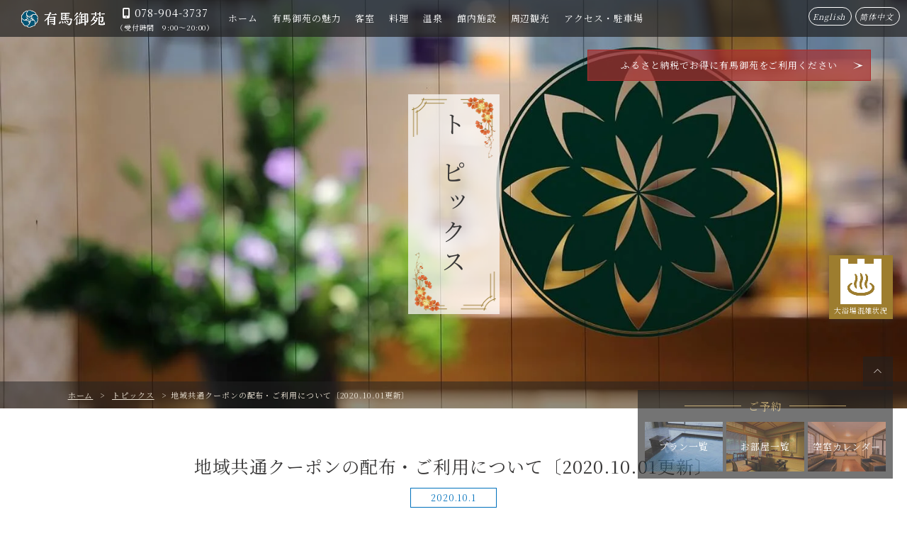

--- FILE ---
content_type: text/html; charset=UTF-8
request_url: https://www.arima-gyoen.co.jp/topics/5851/
body_size: 15520
content:
<!DOCTYPE HTML>
<html lang="ja">
<head>
<meta charset="UTF-8" />
<meta http-equiv="X-UA-Compatible" content="IE=edge">
<meta name="viewport" content="width=device-width, initial-scale=1, maximum-scale=1, user-scalable=no">
<!-- Google Tag Manager -->
<script>(function(w,d,s,l,i){w[l]=w[l]||[];w[l].push({'gtm.start':
new Date().getTime(),event:'gtm.js'});var f=d.getElementsByTagName(s)[0],
j=d.createElement(s),dl=l!='dataLayer'?'&l='+l:'';j.async=true;j.src=
'https://www.googletagmanager.com/gtm.js?id='+i+dl;f.parentNode.insertBefore(j,f);
})(window,document,'script','dataLayer','GTM-PDH2C4C');</script>
<!-- End Google Tag Manager -->

<!--language-->
<link rel="alternate" hreflang="ja" href="https://www.arima-gyoen.co.jp/">
<link rel="alternate" hreflang="en" href="https://en.arima-gyoen.co.jp/">
<link rel="alternate" hreflang="zh" href="https://cn.arima-gyoen.co.jp/">
<!--/language-->



<link rel="shortcut icon" type="image/x-icon" href="/favicon.ico">
<link rel="alternate" type="application/rss+xml" title="神戸で宿泊・日帰り温泉なら｜有馬御苑【公式ホームページ】" href="https://www.arima-gyoen.co.jp/feed/" />
<script src="https://kit.fontawesome.com/1835babd05.js" crossorigin="anonymous"></script>
	<style>img:is([sizes="auto" i], [sizes^="auto," i]) { contain-intrinsic-size: 3000px 1500px }</style>
	
		<!-- All in One SEO 4.6.6 - aioseo.com -->
		<title>地域共通クーポンの配布・ご利用について〔2020.10.01更新〕 | 神戸で宿泊・日帰り温泉なら｜有馬御苑【公式ホームページ】</title>
		<meta name="robots" content="max-image-preview:large" />
		<link rel="canonical" href="https://www.arima-gyoen.co.jp/topics/5851/" />
		<meta name="generator" content="All in One SEO (AIOSEO) 4.6.6" />
		<meta property="og:locale" content="ja_JP" />
		<meta property="og:site_name" content="神戸で宿泊・日帰り温泉なら｜有馬御苑【公式ホームページ】" />
		<meta property="og:type" content="article" />
		<meta property="og:title" content="地域共通クーポンの配布・ご利用について〔2020.10.01更新〕 | 神戸で宿泊・日帰り温泉なら｜有馬御苑【公式ホームページ】" />
		<meta property="og:url" content="https://www.arima-gyoen.co.jp/topics/5851/" />
		<meta property="og:image" content="https://www.arima-gyoen.co.jp/cms/wp-content/uploads/2020/03/ogp.jpg" />
		<meta property="og:image:secure_url" content="https://www.arima-gyoen.co.jp/cms/wp-content/uploads/2020/03/ogp.jpg" />
		<meta property="og:image:width" content="1200" />
		<meta property="og:image:height" content="630" />
		<meta property="article:published_time" content="2020-10-01T14:18:37+00:00" />
		<meta property="article:modified_time" content="2021-04-02T02:48:59+00:00" />
		<meta name="twitter:card" content="summary" />
		<meta name="twitter:title" content="地域共通クーポンの配布・ご利用について〔2020.10.01更新〕 | 神戸で宿泊・日帰り温泉なら｜有馬御苑【公式ホームページ】" />
		<meta name="twitter:image" content="https://www.arima-gyoen.co.jp/cms/wp-content/uploads/2020/03/ogp.jpg" />
		<script type="application/ld+json" class="aioseo-schema">
			{"@context":"https:\/\/schema.org","@graph":[{"@type":"Article","@id":"https:\/\/www.arima-gyoen.co.jp\/topics\/5851\/#article","name":"\u5730\u57df\u5171\u901a\u30af\u30fc\u30dd\u30f3\u306e\u914d\u5e03\u30fb\u3054\u5229\u7528\u306b\u3064\u3044\u3066\u30142020.10.01\u66f4\u65b0\u3015 | \u795e\u6238\u3067\u5bbf\u6cca\u30fb\u65e5\u5e30\u308a\u6e29\u6cc9\u306a\u3089\uff5c\u6709\u99ac\u5fa1\u82d1\u3010\u516c\u5f0f\u30db\u30fc\u30e0\u30da\u30fc\u30b8\u3011","headline":"\u5730\u57df\u5171\u901a\u30af\u30fc\u30dd\u30f3\u306e\u914d\u5e03\u30fb\u3054\u5229\u7528\u306b\u3064\u3044\u3066\u30142020.10.01\u66f4\u65b0\u3015","author":{"@id":"https:\/\/www.arima-gyoen.co.jp\/author\/fukuoka\/#author"},"publisher":{"@id":"https:\/\/www.arima-gyoen.co.jp\/#organization"},"datePublished":"2020-10-01T23:18:37+09:00","dateModified":"2021-04-02T11:48:59+09:00","inLanguage":"ja","mainEntityOfPage":{"@id":"https:\/\/www.arima-gyoen.co.jp\/topics\/5851\/#webpage"},"isPartOf":{"@id":"https:\/\/www.arima-gyoen.co.jp\/topics\/5851\/#webpage"},"articleSection":"\u30c8\u30d4\u30c3\u30af\u30b9"},{"@type":"BreadcrumbList","@id":"https:\/\/www.arima-gyoen.co.jp\/topics\/5851\/#breadcrumblist","itemListElement":[{"@type":"ListItem","@id":"https:\/\/www.arima-gyoen.co.jp\/#listItem","position":1,"name":"\u5bb6","item":"https:\/\/www.arima-gyoen.co.jp\/","nextItem":"https:\/\/www.arima-gyoen.co.jp\/topics\/#listItem"},{"@type":"ListItem","@id":"https:\/\/www.arima-gyoen.co.jp\/topics\/#listItem","position":2,"name":"\u30c8\u30d4\u30c3\u30af\u30b9","previousItem":"https:\/\/www.arima-gyoen.co.jp\/#listItem"}]},{"@type":"Organization","@id":"https:\/\/www.arima-gyoen.co.jp\/#organization","name":"\u795e\u6238\u3067\u5bbf\u6cca\u30fb\u65e5\u5e30\u308a\u6e29\u6cc9\u306a\u3089\uff5c\u6709\u99ac\u5fa1\u82d1\u3010\u516c\u5f0f\u30db\u30fc\u30e0\u30da\u30fc\u30b8\u3011","url":"https:\/\/www.arima-gyoen.co.jp\/"},{"@type":"Person","@id":"https:\/\/www.arima-gyoen.co.jp\/author\/fukuoka\/#author","url":"https:\/\/www.arima-gyoen.co.jp\/author\/fukuoka\/","name":"fukuoka","image":{"@type":"ImageObject","@id":"https:\/\/www.arima-gyoen.co.jp\/topics\/5851\/#authorImage","url":"https:\/\/secure.gravatar.com\/avatar\/e75d723ae1bdd90ecdd7252f1b0951c1c36bfdfd6c54ca029c284a590437065f?s=96&d=mm&r=g","width":96,"height":96,"caption":"fukuoka"}},{"@type":"WebPage","@id":"https:\/\/www.arima-gyoen.co.jp\/topics\/5851\/#webpage","url":"https:\/\/www.arima-gyoen.co.jp\/topics\/5851\/","name":"\u5730\u57df\u5171\u901a\u30af\u30fc\u30dd\u30f3\u306e\u914d\u5e03\u30fb\u3054\u5229\u7528\u306b\u3064\u3044\u3066\u30142020.10.01\u66f4\u65b0\u3015 | \u795e\u6238\u3067\u5bbf\u6cca\u30fb\u65e5\u5e30\u308a\u6e29\u6cc9\u306a\u3089\uff5c\u6709\u99ac\u5fa1\u82d1\u3010\u516c\u5f0f\u30db\u30fc\u30e0\u30da\u30fc\u30b8\u3011","inLanguage":"ja","isPartOf":{"@id":"https:\/\/www.arima-gyoen.co.jp\/#website"},"breadcrumb":{"@id":"https:\/\/www.arima-gyoen.co.jp\/topics\/5851\/#breadcrumblist"},"author":{"@id":"https:\/\/www.arima-gyoen.co.jp\/author\/fukuoka\/#author"},"creator":{"@id":"https:\/\/www.arima-gyoen.co.jp\/author\/fukuoka\/#author"},"datePublished":"2020-10-01T23:18:37+09:00","dateModified":"2021-04-02T11:48:59+09:00"},{"@type":"WebSite","@id":"https:\/\/www.arima-gyoen.co.jp\/#website","url":"https:\/\/www.arima-gyoen.co.jp\/","name":"\u795e\u6238\u3067\u5bbf\u6cca\u30fb\u65e5\u5e30\u308a\u6e29\u6cc9\u306a\u3089\uff5c\u6709\u99ac\u5fa1\u82d1\u3010\u516c\u5f0f\u30db\u30fc\u30e0\u30da\u30fc\u30b8\u3011","inLanguage":"ja","publisher":{"@id":"https:\/\/www.arima-gyoen.co.jp\/#organization"}}]}
		</script>
		<!-- All in One SEO -->

<link rel='dns-prefetch' href='//ajax.googleapis.com' />
<link rel='stylesheet' id='wpsbc-style-css' href='https://www.arima-gyoen.co.jp/cms/wp-content/plugins/wp-simple-booking-calendar-premium/assets/css/style-front-end.min.css?ver=8.4' type='text/css' media='all' />
<link rel='stylesheet' id='dashicons-css' href='https://www.arima-gyoen.co.jp/cms/wp-includes/css/dashicons.min.css?ver=11e16e584fbc19d7e5bf4022cabc7203' type='text/css' media='all' />
<link rel='stylesheet' id='wp-block-library-css' href='https://www.arima-gyoen.co.jp/cms/wp-includes/css/dist/block-library/style.min.css?ver=11e16e584fbc19d7e5bf4022cabc7203' type='text/css' media='all' />
<style id='classic-theme-styles-inline-css' type='text/css'>
/*! This file is auto-generated */
.wp-block-button__link{color:#fff;background-color:#32373c;border-radius:9999px;box-shadow:none;text-decoration:none;padding:calc(.667em + 2px) calc(1.333em + 2px);font-size:1.125em}.wp-block-file__button{background:#32373c;color:#fff;text-decoration:none}
</style>
<style id='global-styles-inline-css' type='text/css'>
:root{--wp--preset--aspect-ratio--square: 1;--wp--preset--aspect-ratio--4-3: 4/3;--wp--preset--aspect-ratio--3-4: 3/4;--wp--preset--aspect-ratio--3-2: 3/2;--wp--preset--aspect-ratio--2-3: 2/3;--wp--preset--aspect-ratio--16-9: 16/9;--wp--preset--aspect-ratio--9-16: 9/16;--wp--preset--color--black: #000000;--wp--preset--color--cyan-bluish-gray: #abb8c3;--wp--preset--color--white: #ffffff;--wp--preset--color--pale-pink: #f78da7;--wp--preset--color--vivid-red: #cf2e2e;--wp--preset--color--luminous-vivid-orange: #ff6900;--wp--preset--color--luminous-vivid-amber: #fcb900;--wp--preset--color--light-green-cyan: #7bdcb5;--wp--preset--color--vivid-green-cyan: #00d084;--wp--preset--color--pale-cyan-blue: #8ed1fc;--wp--preset--color--vivid-cyan-blue: #0693e3;--wp--preset--color--vivid-purple: #9b51e0;--wp--preset--gradient--vivid-cyan-blue-to-vivid-purple: linear-gradient(135deg,rgba(6,147,227,1) 0%,rgb(155,81,224) 100%);--wp--preset--gradient--light-green-cyan-to-vivid-green-cyan: linear-gradient(135deg,rgb(122,220,180) 0%,rgb(0,208,130) 100%);--wp--preset--gradient--luminous-vivid-amber-to-luminous-vivid-orange: linear-gradient(135deg,rgba(252,185,0,1) 0%,rgba(255,105,0,1) 100%);--wp--preset--gradient--luminous-vivid-orange-to-vivid-red: linear-gradient(135deg,rgba(255,105,0,1) 0%,rgb(207,46,46) 100%);--wp--preset--gradient--very-light-gray-to-cyan-bluish-gray: linear-gradient(135deg,rgb(238,238,238) 0%,rgb(169,184,195) 100%);--wp--preset--gradient--cool-to-warm-spectrum: linear-gradient(135deg,rgb(74,234,220) 0%,rgb(151,120,209) 20%,rgb(207,42,186) 40%,rgb(238,44,130) 60%,rgb(251,105,98) 80%,rgb(254,248,76) 100%);--wp--preset--gradient--blush-light-purple: linear-gradient(135deg,rgb(255,206,236) 0%,rgb(152,150,240) 100%);--wp--preset--gradient--blush-bordeaux: linear-gradient(135deg,rgb(254,205,165) 0%,rgb(254,45,45) 50%,rgb(107,0,62) 100%);--wp--preset--gradient--luminous-dusk: linear-gradient(135deg,rgb(255,203,112) 0%,rgb(199,81,192) 50%,rgb(65,88,208) 100%);--wp--preset--gradient--pale-ocean: linear-gradient(135deg,rgb(255,245,203) 0%,rgb(182,227,212) 50%,rgb(51,167,181) 100%);--wp--preset--gradient--electric-grass: linear-gradient(135deg,rgb(202,248,128) 0%,rgb(113,206,126) 100%);--wp--preset--gradient--midnight: linear-gradient(135deg,rgb(2,3,129) 0%,rgb(40,116,252) 100%);--wp--preset--font-size--small: 13px;--wp--preset--font-size--medium: 20px;--wp--preset--font-size--large: 36px;--wp--preset--font-size--x-large: 42px;--wp--preset--spacing--20: 0.44rem;--wp--preset--spacing--30: 0.67rem;--wp--preset--spacing--40: 1rem;--wp--preset--spacing--50: 1.5rem;--wp--preset--spacing--60: 2.25rem;--wp--preset--spacing--70: 3.38rem;--wp--preset--spacing--80: 5.06rem;--wp--preset--shadow--natural: 6px 6px 9px rgba(0, 0, 0, 0.2);--wp--preset--shadow--deep: 12px 12px 50px rgba(0, 0, 0, 0.4);--wp--preset--shadow--sharp: 6px 6px 0px rgba(0, 0, 0, 0.2);--wp--preset--shadow--outlined: 6px 6px 0px -3px rgba(255, 255, 255, 1), 6px 6px rgba(0, 0, 0, 1);--wp--preset--shadow--crisp: 6px 6px 0px rgba(0, 0, 0, 1);}:where(.is-layout-flex){gap: 0.5em;}:where(.is-layout-grid){gap: 0.5em;}body .is-layout-flex{display: flex;}.is-layout-flex{flex-wrap: wrap;align-items: center;}.is-layout-flex > :is(*, div){margin: 0;}body .is-layout-grid{display: grid;}.is-layout-grid > :is(*, div){margin: 0;}:where(.wp-block-columns.is-layout-flex){gap: 2em;}:where(.wp-block-columns.is-layout-grid){gap: 2em;}:where(.wp-block-post-template.is-layout-flex){gap: 1.25em;}:where(.wp-block-post-template.is-layout-grid){gap: 1.25em;}.has-black-color{color: var(--wp--preset--color--black) !important;}.has-cyan-bluish-gray-color{color: var(--wp--preset--color--cyan-bluish-gray) !important;}.has-white-color{color: var(--wp--preset--color--white) !important;}.has-pale-pink-color{color: var(--wp--preset--color--pale-pink) !important;}.has-vivid-red-color{color: var(--wp--preset--color--vivid-red) !important;}.has-luminous-vivid-orange-color{color: var(--wp--preset--color--luminous-vivid-orange) !important;}.has-luminous-vivid-amber-color{color: var(--wp--preset--color--luminous-vivid-amber) !important;}.has-light-green-cyan-color{color: var(--wp--preset--color--light-green-cyan) !important;}.has-vivid-green-cyan-color{color: var(--wp--preset--color--vivid-green-cyan) !important;}.has-pale-cyan-blue-color{color: var(--wp--preset--color--pale-cyan-blue) !important;}.has-vivid-cyan-blue-color{color: var(--wp--preset--color--vivid-cyan-blue) !important;}.has-vivid-purple-color{color: var(--wp--preset--color--vivid-purple) !important;}.has-black-background-color{background-color: var(--wp--preset--color--black) !important;}.has-cyan-bluish-gray-background-color{background-color: var(--wp--preset--color--cyan-bluish-gray) !important;}.has-white-background-color{background-color: var(--wp--preset--color--white) !important;}.has-pale-pink-background-color{background-color: var(--wp--preset--color--pale-pink) !important;}.has-vivid-red-background-color{background-color: var(--wp--preset--color--vivid-red) !important;}.has-luminous-vivid-orange-background-color{background-color: var(--wp--preset--color--luminous-vivid-orange) !important;}.has-luminous-vivid-amber-background-color{background-color: var(--wp--preset--color--luminous-vivid-amber) !important;}.has-light-green-cyan-background-color{background-color: var(--wp--preset--color--light-green-cyan) !important;}.has-vivid-green-cyan-background-color{background-color: var(--wp--preset--color--vivid-green-cyan) !important;}.has-pale-cyan-blue-background-color{background-color: var(--wp--preset--color--pale-cyan-blue) !important;}.has-vivid-cyan-blue-background-color{background-color: var(--wp--preset--color--vivid-cyan-blue) !important;}.has-vivid-purple-background-color{background-color: var(--wp--preset--color--vivid-purple) !important;}.has-black-border-color{border-color: var(--wp--preset--color--black) !important;}.has-cyan-bluish-gray-border-color{border-color: var(--wp--preset--color--cyan-bluish-gray) !important;}.has-white-border-color{border-color: var(--wp--preset--color--white) !important;}.has-pale-pink-border-color{border-color: var(--wp--preset--color--pale-pink) !important;}.has-vivid-red-border-color{border-color: var(--wp--preset--color--vivid-red) !important;}.has-luminous-vivid-orange-border-color{border-color: var(--wp--preset--color--luminous-vivid-orange) !important;}.has-luminous-vivid-amber-border-color{border-color: var(--wp--preset--color--luminous-vivid-amber) !important;}.has-light-green-cyan-border-color{border-color: var(--wp--preset--color--light-green-cyan) !important;}.has-vivid-green-cyan-border-color{border-color: var(--wp--preset--color--vivid-green-cyan) !important;}.has-pale-cyan-blue-border-color{border-color: var(--wp--preset--color--pale-cyan-blue) !important;}.has-vivid-cyan-blue-border-color{border-color: var(--wp--preset--color--vivid-cyan-blue) !important;}.has-vivid-purple-border-color{border-color: var(--wp--preset--color--vivid-purple) !important;}.has-vivid-cyan-blue-to-vivid-purple-gradient-background{background: var(--wp--preset--gradient--vivid-cyan-blue-to-vivid-purple) !important;}.has-light-green-cyan-to-vivid-green-cyan-gradient-background{background: var(--wp--preset--gradient--light-green-cyan-to-vivid-green-cyan) !important;}.has-luminous-vivid-amber-to-luminous-vivid-orange-gradient-background{background: var(--wp--preset--gradient--luminous-vivid-amber-to-luminous-vivid-orange) !important;}.has-luminous-vivid-orange-to-vivid-red-gradient-background{background: var(--wp--preset--gradient--luminous-vivid-orange-to-vivid-red) !important;}.has-very-light-gray-to-cyan-bluish-gray-gradient-background{background: var(--wp--preset--gradient--very-light-gray-to-cyan-bluish-gray) !important;}.has-cool-to-warm-spectrum-gradient-background{background: var(--wp--preset--gradient--cool-to-warm-spectrum) !important;}.has-blush-light-purple-gradient-background{background: var(--wp--preset--gradient--blush-light-purple) !important;}.has-blush-bordeaux-gradient-background{background: var(--wp--preset--gradient--blush-bordeaux) !important;}.has-luminous-dusk-gradient-background{background: var(--wp--preset--gradient--luminous-dusk) !important;}.has-pale-ocean-gradient-background{background: var(--wp--preset--gradient--pale-ocean) !important;}.has-electric-grass-gradient-background{background: var(--wp--preset--gradient--electric-grass) !important;}.has-midnight-gradient-background{background: var(--wp--preset--gradient--midnight) !important;}.has-small-font-size{font-size: var(--wp--preset--font-size--small) !important;}.has-medium-font-size{font-size: var(--wp--preset--font-size--medium) !important;}.has-large-font-size{font-size: var(--wp--preset--font-size--large) !important;}.has-x-large-font-size{font-size: var(--wp--preset--font-size--x-large) !important;}
:where(.wp-block-post-template.is-layout-flex){gap: 1.25em;}:where(.wp-block-post-template.is-layout-grid){gap: 1.25em;}
:where(.wp-block-columns.is-layout-flex){gap: 2em;}:where(.wp-block-columns.is-layout-grid){gap: 2em;}
:root :where(.wp-block-pullquote){font-size: 1.5em;line-height: 1.6;}
</style>
<script type="text/javascript" src="https://ajax.googleapis.com/ajax/libs/jquery/1.12.4/jquery.min.js?ver=1.12.4" id="jquery-js"></script>
<link rel="https://api.w.org/" href="https://www.arima-gyoen.co.jp/wp-json/" /><link rel="alternate" title="JSON" type="application/json" href="https://www.arima-gyoen.co.jp/wp-json/wp/v2/posts/5851" /><link rel="alternate" title="oEmbed (JSON)" type="application/json+oembed" href="https://www.arima-gyoen.co.jp/wp-json/oembed/1.0/embed?url=https%3A%2F%2Fwww.arima-gyoen.co.jp%2Ftopics%2F5851%2F" />
<link rel="alternate" title="oEmbed (XML)" type="text/xml+oembed" href="https://www.arima-gyoen.co.jp/wp-json/oembed/1.0/embed?url=https%3A%2F%2Fwww.arima-gyoen.co.jp%2Ftopics%2F5851%2F&#038;format=xml" />
<style type="text/css"></style><link href="https://www.arima-gyoen.co.jp/cms/wp-content/themes/arima/css/vegas.min.css" rel="stylesheet">
<link href="https://www.arima-gyoen.co.jp/cms/wp-content/themes/arima/css/swiper.min.css" rel="stylesheet">
<link href="https://www.arima-gyoen.co.jp/cms/wp-content/themes/arima/css/slider-pro.min.css" rel="stylesheet">
<link href="https://www.arima-gyoen.co.jp/cms/wp-content/themes/arima/css/slick-theme.css" rel="stylesheet">
<link href="https://www.arima-gyoen.co.jp/cms/wp-content/themes/arima/css/slick.css" rel="stylesheet">
<link href="https://www.arima-gyoen.co.jp/cms/wp-content/themes/arima/css/remodal.css" rel="stylesheet">
<link href="https://www.arima-gyoen.co.jp/cms/wp-content/themes/arima/css/remodal-default-theme.css" rel="stylesheet">
<link href="https://www.arima-gyoen.co.jp/cms/wp-content/themes/arima/css/base.css" rel="stylesheet">
<link href="https://www.arima-gyoen.co.jp/cms/wp-content/themes/arima/css/custom.css" rel="stylesheet">
<script src="https://www.arima-gyoen.co.jp/cms/wp-content/themes/arima/js/vegas.min.js"></script>
<script src="https://www.arima-gyoen.co.jp/cms/wp-content/themes/arima/js/swiper.min.js"></script>
<script src="https://www.arima-gyoen.co.jp/cms/wp-content/themes/arima/js/jquery.sliderPro.min.js"></script>
<script src="https://www.arima-gyoen.co.jp/cms/wp-content/themes/arima/js/slick.min.js"></script>
<script src="https://www.arima-gyoen.co.jp/cms/wp-content/themes/arima/js/remodal.js"></script>
<script src="https://maps.googleapis.com/maps/api/js?key=AIzaSyCiRaeBuJTpaWxDXR4S25ogbo0zef2-DYM"></script>
<script src="https://www.arima-gyoen.co.jp/cms/wp-content/themes/arima/js/map.js"></script>

</head>
<body class="wp-singular post-template-default single single-post postid-5851 single-format-standard wp-theme-arima">

<!-- Google Tag Manager (noscript) -->
<noscript><iframe src="https://www.googletagmanager.com/ns.html?id=GTM-PDH2C4C"
height="0" width="0" style="display:none;visibility:hidden"></iframe></noscript>
<!-- End Google Tag Manager (noscript) -->

<div class="over">
<header class="header">
<ul class="header__menu">
	<li><a href="/"><i class="fal fa-home-lg-alt"></i>ホーム</a>

	<li><a href="/appeal/"><i class="fal fa-sparkles"></i>有馬御苑の魅力</a>

	<li class="header__menu--p"><a href="/room/"><i class="far fa-bed"></i>客室</a>
	<div class="header__menu--c">
	<a href="/room/#special" class="header__menu--f"><figure><img src="/cms/wp-content/uploads/2020/01/header_room_01.jpg" alt=""><figcaption>芙蓉山荘<br>銀泉露天風呂付<br>特別室</figcaption></figure></a>
	<ul>
		<li><a href="/room/#delux1" data-scroll>芙蓉山荘 デラックスルーム</a>
		<li><a href="/room/#delux2" data-scroll>本館3F デラックスルーム</a>
		<li><a href="/room/#delux3" data-scroll>本館3F デラックス和洋室</a>
		<li><a href="/room/#standard1" data-scroll>本館 和洋室</a>
	</ul>
	<ul>
		<li><a href="/room/#standard2" data-scroll>本館・別館 スタンダードルーム</a>
		<li><a href="/room/#a-jwroom" data-scroll>別館10F和モダンツインルーム</a>
		<li><a href="/room/#standard3" data-scroll>別館 和室</a>
		<!--<li><a href="/room/#standard4" data-scroll>大部屋</a>-->
		<li><a href="/room/#goods" data-scroll>客室お貸し出し品</a>
	</ul>
	</div>
	
	<li class="header__menu--p"><a href="/dishes/"><i class="fal fa-utensils"></i>料理</a>
	<div class="header__menu--c header__menu--cuisine">
	<a href="/dishes/#kaiseki" class="header__menu--f"><figure><img src="/cms/wp-content/uploads/2020/01/cuisine_01-1.jpg" alt=""><figcaption>会席料理・鍋料理</figcaption></figure></a>
	<ul>
		<li><a href="/dishes/#beef" data-scroll>神戸牛へのこだわり</a>
		<li><a href="/dishes/#special" data-scroll>別注料理</a>
		<li><a href="/dishes/#aniv" data-scroll>記念日追加オプション</a>
	</ul>
	<ul>
		<li><a href="/dishes/#kids" data-scroll>小さなお子様用</a>
		<li><a href="/dishes/#bf" data-scroll>朝食</a>
		<li><a href="/dishes/#drink" data-scroll>お酒・ドリンク</a>
	</ul>
	</div>

	<li><a href="/spa/"><i class="fal fa-hot-tub"></i>温泉</a>

	<li class="header__menu--p"><a href="/facility/"><i class="fal fa-hotel"></i>館内施設</a>
	<div class="header__menu--c header__menu--facility">
		<a href="/facility/#main" data-scroll><figure><img src="/cms/wp-content/uploads/2020/02/facility-01_02.jpg" alt=""><figcaption>本館</figcaption></figure></a>
		<a href="/facility/#annex" data-scroll><figure><img src="/cms/wp-content/uploads/2020/02/facility-06_01.jpg" alt=""><figcaption>別館</figcaption></figure></a>
	<ul>
		<li><a href="/facility/#outline" data-scroll>施設概要</a>
		<li><a href="/facility/#accessibility" data-scroll>バリアフリー情報</a>
	</ul>
	</div>

	<li class="header__menu--p"><a href="/sightseeing/"><i class="fal fa-binoculars"></i>周辺観光</a>
	<div class="header__menu--c header__menu--sightseeing">
		<a href="/sightseeing/#arima" data-scroll><figure><img src="/cms/wp-content/uploads/2020/02/sightseeing_arima12_tenjin.jpg" alt=""><figcaption>有馬温泉</figcaption></figure></a>
		<a href="/sightseeing/#around" data-scroll><figure><img src="/cms/wp-content/uploads/2020/02/outlet.jpg" alt=""><figcaption>有馬近郊</figcaption></figure></a>
		<a href="/sightseeing/#rokko" data-scroll><figure><img src="/cms/wp-content/uploads/2020/02/rokko_gardenterrace.jpg" alt=""><figcaption>六甲山</figcaption></figure></a>
		<a href="/sightseeing/#kobe" data-scroll><figure><img src="/cms/wp-content/uploads/2020/02/ijinkan.jpg" alt=""><figcaption>神戸市街・その他</figcaption></figure></a>
	</div>

	<li class="header__menu--p"><a href="/access/"><i class="fal fa-cars"></i>アクセス・駐車場</a>
	<div class="header__menu--c header__menu--access">
	<a href="/access/#parking" class="header__menu--f"><figure><img src="/cms/wp-content/uploads/2020/02/nav_parking.jpg" alt=""><figcaption>駐車場のご案内</figcaption></figure></a>
	<ul>
		<li><a href="/access/#car" data-scroll>車</a>
		<li><a href="/access/#bus" data-scroll>公共交通機関</a>
		<li><a href="/access/#air" data-scroll>飛行機</a>
	</ul>
	</div>

</ul>
<ul class="header__lang">
		<li><a href="https://en.arima-gyoen.co.jp/">English</a>
	<li><a href="https://cn.arima-gyoen.co.jp/">简体中文</a>
	</ul>
<div class="sp-header__reserve">
<aside class="plan">
<span class="plan-panel__close"><i class="fas fa-times"></i></span>
<p>ご予約</p>
<ul>
	<li><a href="https://reserve.489ban.net/client/arima-gyoen/0/plan?redirect=1" target="_blank">プラン一覧</a>
	<li><a href="https://reserve.489ban.net/client/arima-gyoen/0/plan/availability/room?redirect=1" target="_blank">お部屋一覧</a>
	<li><a href="https://reserve.489ban.net/client/arima-gyoen/0/plan/availability/daily?redirect=1" target="_blank">空室カレンダー</a>
</ul>
</aside>
</div>
</header>
</div>

<div class="menu-btn sp">
	<ul class="sp-menu">
	    <li><a class="sp-menu__reserve" href="#" onClick="return false;"><i class="far fa-calendar-alt"></i><span>ご予約</span></a>
	    <li><a class="sp-menu__phone" href="tel:0789043737"><i class="fas fa-phone-volume"></i><span>電話</span></a>
	    <li><a class="sp-menu__access" href="/access/"><i class="far fa-map"></i><span>アクセス/駐車場</span></a>
	    <li><a class="btn-open" href="#" onClick="return false;"><span>メニュー</span></a>
    </ul>
</div>


<header class="fixed-header">
<a href="/" class="header__logo"><figure><img src="https://www.arima-gyoen.co.jp/cms/wp-content/themes/arima/images/logo_footer.png" alt="有馬御苑"></figure></a>
<a class="header__tel" href="tel:0789043737"><i class="fas fa-mobile-alt"></i>078-904-3737
<span>（受付時間　9:00～20:00）</span>
</a>
<ul class="header__menu">
	<li><a href="/"><i class="fal fa-home-lg-alt"></i>ホーム</a>

	<li><a href="/appeal/"><i class="fal fa-sparkles"></i>有馬御苑の魅力</a>

	<li class="header__menu--p"><a href="/room/"><i class="far fa-bed"></i>客室</a>
	<div class="header__menu--c">
	<a href="/room/#special" class="header__menu--f"><figure><img src="/cms/wp-content/uploads/2020/01/header_room_01.jpg" alt=""><figcaption>芙蓉山荘<br>銀泉露天風呂付<br>特別室</figcaption></figure></a>
	<ul>
		<li><a href="/room/#delux1" data-scroll>芙蓉山荘 デラックスルーム</a>
		<li><a href="/room/#delux2" data-scroll>本館3F デラックスルーム</a>
		<li><a href="/room/#delux3" data-scroll>本館3F デラックス和洋室</a>
		<li><a href="/room/#standard1" data-scroll>本館 和洋室</a>
	</ul>
	<ul>
		<li><a href="/room/#standard2" data-scroll>本館・別館 スタンダードルーム</a>
		<li><a href="/room/#a-jwroom" data-scroll>別館10F和モダンツインルーム</a>
		<li><a href="/room/#standard3" data-scroll>別館 和室</a>
		<!--<li><a href="/room/#standard4" data-scroll>大部屋</a>-->
		<li><a href="/room/#goods" data-scroll>客室お貸し出し品</a>
	</ul>
	</div>
	
	<li class="header__menu--p"><a href="/dishes/"><i class="fal fa-utensils"></i>料理</a>
	<div class="header__menu--c header__menu--cuisine">
	<a href="/dishes/#kaiseki" class="header__menu--f"><figure><img src="/cms/wp-content/uploads/2020/01/cuisine_01-1.jpg" alt=""><figcaption>会席料理・鍋料理</figcaption></figure></a>
	<ul>
		<li><a href="/dishes/#beef" data-scroll>神戸牛へのこだわり</a>
		<li><a href="/dishes/#special" data-scroll>別注料理</a>
		<li><a href="/dishes/#aniv" data-scroll>記念日追加オプション</a>
	</ul>
	<ul>
		<li><a href="/dishes/#kids" data-scroll>小さなお子様用</a>
		<li><a href="/dishes/#bf" data-scroll>朝食</a>
		<li><a href="/dishes/#drink" data-scroll>お酒・ドリンク</a>
	</ul>
	</div>

	<li><a href="/spa/"><i class="fal fa-hot-tub"></i>温泉</a>

	<li class="header__menu--p"><a href="/facility/"><i class="fal fa-hotel"></i>館内施設</a>
	<div class="header__menu--c header__menu--facility">
		<a href="/facility/#main" data-scroll><figure><img src="/cms/wp-content/uploads/2020/02/facility-01_02.jpg" alt=""><figcaption>本館</figcaption></figure></a>
		<a href="/facility/#annex" data-scroll><figure><img src="/cms/wp-content/uploads/2020/02/facility-06_01.jpg" alt=""><figcaption>別館</figcaption></figure></a>
	<ul>
		<li><a href="/facility/#outline" data-scroll>施設概要</a>
		<li><a href="/facility/#accessibility" data-scroll>バリアフリー情報</a>
	</ul>
	</div>

	<li class="header__menu--p"><a href="/sightseeing/"><i class="fal fa-binoculars"></i>周辺観光</a>
	<div class="header__menu--c header__menu--sightseeing">
		<a href="/sightseeing/#arima" data-scroll><figure><img src="/cms/wp-content/uploads/2020/02/sightseeing_arima12_tenjin.jpg" alt=""><figcaption>有馬温泉</figcaption></figure></a>
		<a href="/sightseeing/#around" data-scroll><figure><img src="/cms/wp-content/uploads/2020/02/outlet.jpg" alt=""><figcaption>有馬近郊</figcaption></figure></a>
		<a href="/sightseeing/#rokko" data-scroll><figure><img src="/cms/wp-content/uploads/2020/02/rokko_gardenterrace.jpg" alt=""><figcaption>六甲山</figcaption></figure></a>
		<a href="/sightseeing/#kobe" data-scroll><figure><img src="/cms/wp-content/uploads/2020/02/ijinkan.jpg" alt=""><figcaption>神戸市街・その他</figcaption></figure></a>
	</div>

	<li class="header__menu--p"><a href="/access/"><i class="fal fa-cars"></i>アクセス・駐車場</a>
	<div class="header__menu--c header__menu--access">
	<a href="/access/#parking" class="header__menu--f"><figure><img src="/cms/wp-content/uploads/2020/02/nav_parking.jpg" alt=""><figcaption>駐車場のご案内</figcaption></figure></a>
	<ul>
		<li><a href="/access/#car" data-scroll>車</a>
		<li><a href="/access/#bus" data-scroll>公共交通機関</a>
		<li><a href="/access/#air" data-scroll>飛行機</a>
	</ul>
	</div>

</ul>
<ul class="header__lang">
		<li><a href="https://en.arima-gyoen.co.jp/">English</a>
	<li><a href="https://cn.arima-gyoen.co.jp/">简体中文</a>
	</ul>
</header>

<a href="https://arima-dayori.com/lp/furusato_tax/" class="news">ふるさと納税でお得に有馬御苑をご利用ください</a>
<section class="page-title" style="background: url(/cms/wp-content/uploads/2020/02/topics_bg.jpg) no-repeat center center;background-size: cover;">
<p><span>トピックス</span></p>
</section>

<div class="path"><div class="container"><!-- Breadcrumb NavXT 7.3.1 -->
<span property="itemListElement" typeof="ListItem"><a property="item" typeof="WebPage" title="Go to 神戸で宿泊・日帰り温泉なら｜有馬御苑【公式ホームページ】." href="https://www.arima-gyoen.co.jp" class="home" ><span property="name">ホーム</span></a><meta property="position" content="1"></span> &gt; <span property="itemListElement" typeof="ListItem"><a property="item" typeof="WebPage" title="Go to the トピックス category archives." href="https://www.arima-gyoen.co.jp/topics/" class="taxonomy category" ><span property="name">トピックス</span></a><meta property="position" content="2"></span> &gt; <span class="post post-post current-item">地域共通クーポンの配布・ご利用について〔2020.10.01更新〕</span></div></div>
<main>
<article class="main">

<section class="topics">
<div class="container">
<h1>地域共通クーポンの配布・ご利用について〔2020.10.01更新〕<span>2020.10.1</span>
</h1>

<div class="topics__content">
 
<table style="margin: 20px;height: 167px;border-collapse: collapse;border-color: #5c2a2a;background-color: #fab6b6;width: 95.6965%" class=" aligncenter" cellspacing="10">
<tbody>
<tr style="height: 100px">
<td style="width: 100%;vertical-align: middle;height: 31px;padding-left: 20px;padding-right: 20px"><strong><span style="font-size: 14pt;color: #ff0000">※ご注意ください※</span></strong></p>
<p style="text-align: left"><span style="font-size: 12pt"><strong>&#x2714;　2021年3月8日以降のご予約についても、当面の間全国一律にGoToトラベルキャンペーンが一時停止継続となることが決定いたしました。（2021年3月7日追記）</strong></span></p>
<p style="text-align: left">
</td>
</tr>
</tbody>
</table>
<p>2020年10月1日より、GoToトラベルキャンペーンの支援策第2弾の「地域共通クーポン」の配布が開始されました。</p>
<p>&nbsp;</p>
<p><b>「Go To トラベル」キャンペーンとは</b><br />
<span>国内旅行を対象に旅行代金の総額50％までを国が補助する観光支援策です。</span><br />
<span>補助の総額50％のうち、最大35％は旅行代金から割引となり、15％は旅行先のレストランなど登録加盟店で使用可能な「地域共有クーポン」として付与されます。支援額はお一人様1泊につき、2万円*が上限となります。</span><br />
<span>* 旅行代金の割引は一人一泊 ￥14,000、地域共通クーポンは一人一泊 ￥6,000が上限となります。</span><br />
<span>（「地域共通クーポン」は旅館内施設などのほか、地域の土産物店、飲食店、観光施設、交通機関等で幅広くご利用いただけます。）</span></p>
<p>キャンペーン詳細につきましては、下記国土交通省からの発表資料・キャンペーン事務局からの発表をご確認ください。</p>
<p>〔GoToトラベル事務局公式サイト〕<br />
<a href="https://goto.jata-net.or.jp/" target="_blank" rel="noopener noreferrer">https://goto.jata-net.or.jp/</a></p>
<p>&nbsp;</p>
<p><span style="font-size: 14pt"><strong>有馬御苑でも、「地域共通クーポン登録加盟店」として、一部を除く現地でのご利用代金に、<br />
「地域共通クーポン」をご利用いただくことができます！</strong></span></p>
<p>&nbsp;</p>
<div style="border: #333 1px dotted;padding: .8em">
<p class="txtCenter fs15 fwBold borderBottom" style="text-align: center"><strong><span style="font-size: 14pt;color: #800080">Go Toトラベルキャンペーン地域共通クーポンご利用について</span></strong></p>
<p>&nbsp;</p>
<p class="mb10" style="padding: .3em 1em;background-color: #efefef"><span style="font-size: 14pt">地域共通クーポンご利用可能サービス例（有馬御苑ご利用者様）</span></p>
<p class="mb5" style="margin-left: 1.5em">〇　当日追加分のドリンク追加代・追加料理<br />
〇　事前電話予約の追加料理・オプション追加代<br />
（GoToキャンペーン35％割引を受けていないもののみ）<br />
〇　本館１Ｆ売店お土産類（割引券併用ＯＫ！）<br />
〇　別館７Ｆ喫茶オーロラ：飲食代・ルームサービス代<br />
〇　マッサージ・エステご利用代<br />
〇　フロントでの前売チケットお買い上げ代　など</p>
<p>　※お申し込みの条件により、一部対象外となる場合がございます。詳細はお問い合わせくださいませ。</p>
<p class="mb10" style="padding: .3em 1em;background-color: #efefef"><span style="font-size: 14pt">地域共通クーポンご利用可能サービス例（有馬御苑以外でクーポンの発券を受けられた方）</span></p>
<p class="mb10" style="margin-left: 1.5em">〇　日帰り入浴代<br />
〇　日帰り昼食利用代・ドリンク追加代<br />
〇　本館１Ｆ売店お土産類</p>
<p class="mb10" style="padding: .3em 1em;background-color: #efefef"><span style="font-size: 14pt">地域共通クーポンご利用ができないサービス例</span></p>
<p class="mb10" style="margin-left: 1.5em">▲GoToトラベルの35％割引を受けているものは「旅行代金」とみなされるため対象外のもの<br />
×　旅行代金の現地払い差額分・GoToキャンペーン割引を受けているお子様料金<br />
×　入湯税<br />
×　GoToキャンペーン割引を受けている追加料理・オプション代（主に公式サイト経由でのご注文分）</p>
<p class="mb10" style="margin-left: 1.5em">▲カラオケのある施設が除外されたために対象外のもの<br />
×　カラオケルーム・ラウンジのご利用代</p>
<p class="mb10" style="margin-left: 1.5em">▲換金性の高いもの<br />
×　ご招待券・金券・切手のご購入</p>
<p class="mb10" style="margin-left: 1.5em">▲フロント精算ができないもの<br />
×　自動販売機でのご購入分</p>
</div>
<p>&nbsp;</p>
<p><strong>【クーポンのご取得方法について】</strong></p>
<p>●地域共通クーポンは、「紙クーポン」「電子クーポン」の2種類がございます。発券方法については、お客様がお申し込みの旅行会社・宿泊予約サイトなどにより異なり、お客様でご選択いただくことはできません。クーポンのお受け取り方法につきましては、ご予約先にご確認くださいませ。</p>
<p>●当館での紙クーポンのお渡しは、チェックイン日の14：00～とさせていただきます。フロント横に専用カウンターを設けておりますので、ご取得ご希望の旨お申し付けくださいませ。<br />
なお、ご取得時、「じゃらんnet」「楽天トラベル」よりお申込みのお客様は、引き換え用ＱＲコードをご提示いただく必要がございます。</p>
<p>お越しの前に、下記ＵＲＬよりＱＲコードの表示方法をお確かめくださいませ。<br />
◆楽天トラベル　<a href="https://travel.rakuten.co.jp/special/goto/?lid=topC_ichioshi_c_goto" target="blank" rel="noopener noreferrer">https://travel.rakuten.co.jp/special/goto/?lid=topC_ichioshi_c_goto</a><br />
◆じゃらんnet  　<a href="https://www.jalan.net/go-to-travel/coupon/" target="blank" rel="noopener noreferrer">https://www.jalan.net/go-to-travel/coupon/</a></p>
<p>●当館公式WEBサイトよりご予約頂きましたお客様につきましては、当日フロントにて「紙クーポン」をお渡しする形となります。クーポンの発券には、受け取り用のＱＲコードが必要となります。「STAYNAVI」サイトよりＱＲコードをプリントアウトしてお持ちいただくか、当日スマートフォンの画面に表示した状態でご持参くださいませ。</p>
<p>◆ステイナビ　<a href="https://staynavi.direct/login">https://staynavi.direct/login</a></p>
<p>&nbsp;</p>
<h2 style="text-align: left"><span style="font-size: 12pt">【お客様へのお願い・ご注意】</span></h2>
<p>●旅行会社・予約サイトで、GoToトラベルキャンペーンの<span style="color: #ff0000">予約時割引機能のリリース前に、2020年9月以降のご予約をされていた方は、各社・各サイトの準備が整い次第ご予約をお取り直しいただくことをおすすめいたします</span>。9月以降の事後申請はできないため、現状の予約のままお越しになられますと、GoToキャンペーン割引・地域共通クーポンともに対象外となってしまいます。<br />
有馬御苑公式WEBサイトからご予約いただいたお客様につきましても、2020年7月27日以前に9月以降のご予約をいただいていたお客様は、ご予約をお取り直しいただき、STAYNAVIよりクーポン発券を行っていただけますよう、よろしくお願いいたします。（すでに9月以降たくさんのご予約をいただいており、割引対象外になってしまう方への個別のご連絡は致しかねますので、ご自身で情報収集・判断をお願いいたします。）</p>
<p>●システムの都合上、2020年7月28日以降<span style="color: #ff0000">お電話でのご予約をいただいた場合は、キャンペーン対象外</span>となりますのでご注意ください。</p>
<p>●<span style="color: #ff0000">「STAYNAVI」を使用してのクーポン発券は、当館公式WEBサイトで2020年7月28日以降にご宿泊予約をされた方のみが対象となります。</span>他予約サイト・旅行会社からお申し込みのお客様、2020年7月28日より前に当館公式WEBサイトよりご予約をいただいたお客様は、発券をおこなわないでください。（発券された場合、こちらでクーポン取消をさせていただきます。）また、日帰りプランは割引対象外となりますので、同じくクーポン発券はおこなわないでください。STAYNAVIのクーポンでのご対応をご希望のお客様は、一旦現在のご予約をお取消いただき、新たに当館公式WEBサイトで宿泊予約を取り直したうえで、STAYNAVIよりクーポン発券を行っていただくことをお勧めいたします。</p>
<p><span>●宿泊の際チェックイン時の</span><span><span style="color: #ff0000">本人確認と検温</span>が義務化</span><span>されました。ご宿泊の際は</span><span>本人確認書類（身分証等）</span><span>を忘れずにお持ちください。</span><br />
〔GoToトラベルキャンペーン利用にあたってのご利用者全員のご本人確認についての詳細はこちら〕<br />
<a href="https://www.arima-gyoen.co.jp/topics/5782/" target="_blank" rel="noopener noreferrer">https://www.arima-gyoen.co.jp/topics/5782/</a></p>
<p>●<span>若者・高齢者の団体旅行、宴会</span><span>を伴う旅行に関して、割引支援対象の年齢制限などは発表されていませんが、感染拡大のリスクを伴う可能性がある為ご旅行の見合わせをご検討お願いします。</span><span>旅行を楽しむ為の新型コロナウイルス感染拡大防止と社会経済活動維持を両立する為の<a href="https://www.mlit.go.jp/kankocho/content/001349264.pdf" target="_blank" rel="noopener noreferrer">「新しい旅のエチケット」</a>もご確認ください。</span></p>
<p><del>●<span></span></del><strong><span style="color: #ff0000">2020年10月1日以降ご宿泊分につきまして、東京都に居住している方もGoToトラベルキャンペーンの対象になりました。2020年9月18日正午以降ご予約受付分について対象となりますので、それ以前にご予約を頂いていた方は、ご予約のお取り直しをお願いいたします。</span></strong></p>
<p>●<span>今後の感染拡大状況により、Go Toキャンペーン対象外エリアとして発表された場合は、割引支援対象外になる可能性があります。</span></p>
<p>●随時最新情報の取得・更新には努めますが、<strong><span style="color: #ff0000">今後の政府発表により、現在ご案内している内容含め変更が発生する場合</span></strong><span><strong><span style="color: #ff0000">がございます</span></strong>ので、予めご了承ください。（政府発表の変更によりこちらのページの過去のご案内内容と差異が生じ、お客様に不利益が生じた場合も、当館では責任を負うことは出来かねます。）お客様におかれましても、観光庁WEBサイトなどの最新情報を随時ご確認いただけますよう、お願い申し上げます。</span></p>
</div>

</div>
</section>

</article>
</main>

<!--<a href="https://trip-ai.jp/chat/316077/?route_cd=yado" target="_blank" class="concierge"><img src="/cms/wp-content/uploads/2020/01/icn_bot.png" alt=""></a>-->
<!--<a href="https://arima-dayori.com/lp/zenkokuryoko_hyogo/" class="cashless" target="_blank"><img src="https://www.arima-gyoen.co.jp/cms/wp-content/uploads/2022/10/zenkoku.png" alt=""></a>-->



<a href="https://svc01.p-counter.jp/shr3svr31/arima_gyoen/spa_people_count.html" class="f-onsen" target="_blank"><img src="https://www.arima-gyoen.co.jp/cms/wp-content/uploads/2020/10/icn_onsen.png" alt=""><span>大浴場混雑状況</span></a>


<a href="#" class="pagetop" data-scroll><i class="fal fa-chevron-up"></i></a>

<aside class="plan">
<span class="plan-panel__close"><i class="fas fa-times"></i></span>
<p>ご予約</p>
<ul>
	<li><a href="https://reserve.489ban.net/client/arima-gyoen/0/plan?redirect=1" target="_blank">プラン一覧</a>
	<li><a href="https://reserve.489ban.net/client/arima-gyoen/0/plan/availability/room?redirect=1" target="_blank">お部屋一覧</a>
	<li><a href="https://reserve.489ban.net/client/arima-gyoen/0/plan/availability/daily?redirect=1" target="_blank">空室カレンダー</a>
</ul>
</aside>

<section class="sns">
<h2>SNS</h2>
<ul>
	<li><a href="https://www.facebook.com/arimagyoen/" target="_blank"><img src="/cms/wp-content/uploads/2020/01/bnr_facebook.jpg" alt="Facebook"></a>
	<li><a href="https://www.instagram.com/arimagyoen/" target="_blank"><img src="/cms/wp-content/uploads/2020/01/bnr_instagram.jpg" alt="Instagram"></a>
</ul>
</section>


<aside class="footer-banner">
<ul class="container">
						<li><a href="https://arimagyoen.buyshop.jp/" target="_blank"><img src="https://www.arima-gyoen.co.jp/cms/wp-content/uploads/2020/01/bnr_shop.jpg" alt="有馬御苑 公式オンラインショップ"></a>
								<li><a href="https://www.knt.co.jp/kokunaidp/dp/planlist/?hotelCd=3966&transportType=1&deptArea=1&catid1=109&tc=5289&utm_source=arima_gyoen&utm_medium=referral" target="_blank"><img src="https://www.arima-gyoen.co.jp/cms/wp-content/uploads/2021/12/4359592681471735438418e94384cd76.jpg" alt="JR＋宿泊セットご予約"></a>
								<li><a href="https://cake.jp/inn/cart/arima-gyoen/" target="_blank"><img src="https://www.arima-gyoen.co.jp/cms/wp-content/uploads/2020/01/bnr_cake.jpg" alt="CAKE.JP"></a>
								<li><a href="https://job-gear.net/arimagyoen/" target="_blank"><img src="https://www.arima-gyoen.co.jp/cms/wp-content/uploads/2020/01/bnr_recruit.jpg" alt="採用情報"></a>
			</ul>
</aside>

<footer class="footer">
<div class="container">
<dl class="footer__info">
<dt><a href="/"><img src="https://www.arima-gyoen.co.jp/cms/wp-content/themes/arima/images/logo_footer.png" alt="有馬御苑"></a>
<dd><p>〒651-1401<br>
兵庫県神戸市北区有馬町1296</p>
<a href="tel:0789043737" class="footer__tel"><i class="fas fa-mobile-alt"></i>078-904-3737</a>
<span>(受付時間　9:00～17:00)</span>
</dl>
<figure><img src="/cms/wp-content/uploads/2020/01/footer_image.jpg" alt=""></figure>
</dl>
<ul class="footer__link">
	<li><a href="/">トップ</a>
	<li><a href="/appeal/">有馬御苑の魅力</a>
	<li><a href="/room/">客室</a>
	<li><a href="/dishes/">料理</a>
	<li><a href="/spa/">温泉</a>
	<li><a href="/facility/">館内施設</a>
	<li><a href="/sightseeing/">周辺観光</a>
	<li><a href="/access/">アクセス</a>
	<li><a href="javascript:void(0);" class="talkappi-faq-icon">よくあるお問い合わせ</a>
</ul>
</div>
</footer>

<aside class="footer2">
<div class="container">
<h3>グループホテルの紹介</h3>
<ul class="footer2__link">
	<li><a href="https://www.amanoshima.com/" target="_blank"><img src="/cms/wp-content/uploads/2020/01/bnr_amanoshima.jpg" alt="海女乃島"></a>
</ul>
</div>
</aside>

<div class="footer3">
<div class="container">
<p>&copy;Arimagyoen All rights reserved.</p>
<ul class="footer3__link">
	<li><a href="https://job-gear.net/arimagyoen/" target="_blank">採用情報</a>
	<li><a href="/terms/">宿泊約款</a>
	<li><a href="/sitemap/">サイトマップ</a>
</ul>
</div>
</div>

<script>
$(document).ready(function () {
    $(".menu-btn a.btn-open").click(function () {
        $(".over").fadeToggle(200).css('display', 'flex');
        $(this).toggleClass('btn-open').toggleClass('btn-close');
    });
    $('.overlay').on('click', function () {
        $(".over").fadeToggle(200).css('display', 'flex');
        $(".menu-btn a").toggleClass('btn-open').toggleClass('btn-close');
    });
    $('.menu a').on('click', function () {
        $(".over").fadeToggle(200).css('display', 'flex');
        $(".menu-btn a").toggleClass('btn-open').toggleClass('btn-close');
    });
});

$(function() {
    $('.sp-menu__reserve').on('click', function() {
        $('.plan').toggleClass('active');
    });
    $('.plan-panel__close').on('click', function() {
        $('.plan').removeClass('active');
    });
});
//スムーズスクロール
$(function(){
  $('[data-scroll]').on('click', function() {
    var speed   = 500,
        $self   = $(this),
        $href   = $self.attr('href'),
        $margin = $self.attr('data-scroll') ? parseInt($self.attr('data-scroll')) : 52,
        $target = $($href);
    var pos = ( $target[0] ) ? $target.offset().top - $margin : 0;
    $('html,body').animate({scrollTop: pos}, speed, 'swing');
    $self.blur();
    return false;
  });
});
//pcでtel無効
	var ua = navigator.userAgent;
	if (ua.indexOf('iPhone') < 0 && ua.indexOf('Android') < 0) {
		$('a[href^="tel:"]').css('cursor', 'default').click(function (event) {
			event.preventDefault();
		});
	}
//固定ヘッダー
$(function() {
  var $win = $(window),
      $header = $('.fixed-header'),
      animationClass = 'fixed';
  $win.on('load scroll', function() {
    var value = $(this).scrollTop();
    if ( value > 200 ) {
      $header.addClass(animationClass);
    } else {
      $header.removeClass(animationClass);
    }
  });
});
//アコーディオン
$(function(){
	$(".ac").click(function(){
		$(this).toggleClass("ac-open").next().slideToggle();
	});
});
//ページ内スライダー
$( document ).ready(function( $ ) {
  $('.page-slider').sliderPro({
	width: '100%',
	arrows: true,
	autoplayDelay: 5000,
	buttons: false,
	fade: true,
	keyboard: false,
	touchSwipe: true,
    //thumbnailWidth: 200,
    //thumbnailHeight: 60,
	slideDistance:0
  });
});
//ページ内スライダー2
$('.auto-slider').slick({
    arrows: false,
    autoplay: true,
    autoplaySpeed: 0,
    cssEase: 'linear',
    speed: 7000,
	draggable: false,
	pauseOnFocus: false,
	pauseOnHover: false,
	slidesToShow: 5,
    slidesToScroll: 1
});
//ページ内スライダー3
$( document ).ready(function( $ ) {
  $('.page-slider--s').sliderPro({
	width: '48%',
	arrows: true,
	autoplayDelay: 5000,
	buttons: false,
	fade: true,
	keyboard: false,
	height: 400,
	touchSwipe: true,
    //thumbnailWidth: 200,
    //thumbnailHeight: 60,
	slideDistance:0
  });
});
//アニメーション
var scrollAnimationClass = 'ani';
var scrollAnimationShowClass = 'show';
var triggerMarginDefault = 0;

var scrollAnimationElm = document.querySelectorAll('.' + scrollAnimationClass);
var scrollAnimationFunc = function() {
  var dataMargin = scrollAnimationClass + '_margin';
  var dataTrigger = scrollAnimationClass + '_trigger';
  var dataDelay = scrollAnimationClass + '_delay';
  for(var i = 0; i < scrollAnimationElm.length; i++) {
    var triggerMargin = triggerMarginDefault;
    var elm = scrollAnimationElm[i];
    var showPos = 0;
    if(elm.dataset[dataMargin] != null) {
      triggerMargin = parseInt(elm.dataset[dataMargin]);
    }
    if(elm.dataset[dataTrigger]) {
      showPos = document.querySelector(elm.dataset[dataTrigger]).getBoundingClientRect().top + triggerMargin;
    } else {
      showPos = elm.getBoundingClientRect().top + triggerMargin;
    }
    if (window.innerHeight > showPos) {
      var delay = (elm.dataset[dataDelay])? elm.dataset[dataDelay] : 0;
      setTimeout(function(index) {
        scrollAnimationElm[index].classList.add('show');
      }.bind(null, i), delay);
    }
  }
}
window.addEventListener('load', scrollAnimationFunc);
window.addEventListener('scroll', scrollAnimationFunc);
</script>

<script src="https://bot.talkappi.com/assets/talkappi/talkappi.js?tid=arima-gyoen-hp" defer="defer"></script>

<script type="speculationrules">
{"prefetch":[{"source":"document","where":{"and":[{"href_matches":"\/*"},{"not":{"href_matches":["\/cms\/wp-*.php","\/cms\/wp-admin\/*","\/cms\/wp-content\/uploads\/*","\/cms\/wp-content\/*","\/cms\/wp-content\/plugins\/*","\/cms\/wp-content\/themes\/arima\/*","\/*\\?(.+)"]}},{"not":{"selector_matches":"a[rel~=\"nofollow\"]"}},{"not":{"selector_matches":".no-prefetch, .no-prefetch a"}}]},"eagerness":"conservative"}]}
</script>
<script type="text/javascript" src="https://www.arima-gyoen.co.jp/cms/wp-includes/js/jquery/ui/core.min.js?ver=1.13.3" id="jquery-ui-core-js"></script>
<script type="text/javascript" src="https://www.arima-gyoen.co.jp/cms/wp-includes/js/jquery/ui/datepicker.min.js?ver=1.13.3" id="jquery-ui-datepicker-js"></script>
<script type="text/javascript" id="jquery-ui-datepicker-js-after">
/* <![CDATA[ */
jQuery(function(jQuery){jQuery.datepicker.setDefaults({"closeText":"\u9589\u3058\u308b","currentText":"\u4eca\u65e5","monthNames":["1\u6708","2\u6708","3\u6708","4\u6708","5\u6708","6\u6708","7\u6708","8\u6708","9\u6708","10\u6708","11\u6708","12\u6708"],"monthNamesShort":["1\u6708","2\u6708","3\u6708","4\u6708","5\u6708","6\u6708","7\u6708","8\u6708","9\u6708","10\u6708","11\u6708","12\u6708"],"nextText":"\u6b21","prevText":"\u524d","dayNames":["\u65e5\u66dc\u65e5","\u6708\u66dc\u65e5","\u706b\u66dc\u65e5","\u6c34\u66dc\u65e5","\u6728\u66dc\u65e5","\u91d1\u66dc\u65e5","\u571f\u66dc\u65e5"],"dayNamesShort":["\u65e5","\u6708","\u706b","\u6c34","\u6728","\u91d1","\u571f"],"dayNamesMin":["\u65e5","\u6708","\u706b","\u6c34","\u6728","\u91d1","\u571f"],"dateFormat":"yy\u5e74mm\u6708d\u65e5","firstDay":1,"isRTL":false});});
/* ]]> */
</script>
<script type="text/javascript" id="wpsbc-script-js-extra">
/* <![CDATA[ */
var wpsbc = {"ajax_url":"https:\/\/www.arima-gyoen.co.jp\/cms\/wp-admin\/admin-ajax.php","search_form_nonce":"d2b9fc97d9","search_date_format":"yy\u5e74m\u6708d\u65e5","calendar_months_to_jump":""};
/* ]]> */
</script>
<script type="text/javascript" src="https://www.arima-gyoen.co.jp/cms/wp-content/plugins/wp-simple-booking-calendar-premium/assets/js/script-front-end.min.js?ver=8.4" id="wpsbc-script-js"></script>

</body>
</html>

--- FILE ---
content_type: text/css
request_url: https://www.arima-gyoen.co.jp/cms/wp-content/themes/arima/css/base.css
body_size: 7241
content:
@charset "UTF-8";@import url(https://fonts.googleapis.com/css?family=Noto+Serif+JP);.shadow{-webkit-box-shadow:0px 3px 15px rgba(34,34,34,0.2);box-shadow:0px 3px 15px rgba(34,34,34,0.2)}.more{background:url(/cms/wp-content/uploads/2020/01/arw_r_bk.png) no-repeat right 5px center;background-size:13px auto;border-bottom:1px solid #999;color:#222;font-size:15px;padding:5px 40px 5px 20px}.more:hover{background:url(/cms/wp-content/uploads/2020/01/arw_r_gd.png) no-repeat right 2px center;background-size:13px auto}.more--wh{background:url(/cms/wp-content/uploads/2020/01/arw_r_wh.png) no-repeat right 5px center;background-size:13px auto;border-bottom:1px solid #fff;color:#fff}.more--wh:hover{background:url(/cms/wp-content/uploads/2020/01/arw_r_wh.png) no-repeat right 2px center;background-size:13px auto;color:#fff}.btn{-webkit-box-sizing:border-box;box-sizing:border-box;display:inline-block;padding:10px 30px 10px 20px}.btn--menu{background:#fff;border:1px solid #9d7d2f;color:#222}.btn--menu:before{font-family:"Font Awesome 6 Pro";color:#9d7d2f;content:"\f0c9";margin-right:10px}.btn--menu:hover{background:#9d7d2f;color:#fff}.btn--menu:hover:before{color:#fff}.btn--1{background:url(/cms/wp-content/uploads/2020/01/arw_r_bk.png) no-repeat right 10px center #d7bd7e;background-size:13px auto;border:1px solid #d7bd7e;color:#222}.btn--1:hover{background:url(/cms/wp-content/uploads/2020/01/arw_r_wh.png) no-repeat right 5px top 17px #9d7d2f;background-size:13px auto;border:1px solid #9d7d2f;color:#fff}.btn--2{background:url(/cms/wp-content/uploads/2020/01/arw_r_bk.png) no-repeat right 10px center #fff;background-size:13px auto;border:1px solid #d7bd7e;color:#222}.btn--2:hover{background:url(/cms/wp-content/uploads/2020/01/arw_r_wh.png) no-repeat right 5px top 17px #9d7d2f;background-size:13px auto;border:1px solid #9d7d2f;color:#fff}.btn--s{background:url(/cms/wp-content/uploads/2020/01/arw_r_gd.png) no-repeat right 10px center #fff;background-size:13px auto;border:1px solid #d7bd7e;color:#222;padding:5px 30px 5px 20px}.btn--s:hover{background:url(/cms/wp-content/uploads/2020/01/arw_r_wh.png) no-repeat right 5px top 12px #9d7d2f;background-size:13px auto;border:1px solid #9d7d2f;color:#fff}.ttl--1{background:url(/cms/wp-content/uploads/2020/01/ttl_icn1.png) no-repeat center top;font-size:30px;padding-top:60px}.ttl--2{-webkit-box-align:center;-ms-flex-align:center;align-items:center;display:-webkit-box;display:-ms-flexbox;display:flex;font-size:40px;-webkit-box-pack:center;-ms-flex-pack:center;justify-content:center;margin:0 auto 40px auto}@media only screen and (max-width:766px){.ttl--2{font-size:25px}}.ttl--2:before{background:url(/cms/wp-content/uploads/2020/01/line-double.png) no-repeat center center;background-size:auto 100%;content:"";display:block;height:10px;width:300px}@media only screen and (max-width:766px){.ttl--2:before{margin-right:10px;width:50px}}.ttl--2:after{background:url(/cms/wp-content/uploads/2020/01/line-double.png) no-repeat center center;background-size:auto 100%;content:"";display:block;height:10px;width:300px}@media only screen and (max-width:766px){.ttl--2:after{margin-left:10px;width:50px}}.ttl--3{background:url(/cms/wp-content/uploads/2020/01/icn_menu.png) no-repeat center top;background-size:80px auto;font-size:25px;padding-top:50px}.ttl--4{background:url(/cms/wp-content/uploads/2020/01/ttl_icn1.png) no-repeat center bottom;background-size:40px auto;font-size:25px;padding-bottom:50px}.dl-table{-webkit-box-align:stretch;-ms-flex-align:stretch;align-items:stretch;display:-webkit-box;display:-ms-flexbox;display:flex;-ms-flex-wrap:wrap;flex-wrap:wrap;-webkit-box-pack:justify;-ms-flex-pack:justify;justify-content:space-between;text-align:left}@media only screen and (max-width:766px){.dl-table{margin:0 auto;width:100%}}.dl-table dt{background:#eae2d4;-webkit-box-sizing:border-box;box-sizing:border-box;margin:0;padding:15px;position:relative;width:25%}.dl-table dt~dt{border-top:1px solid #fff}@media only screen and (max-width:766px){.dl-table dt{width:100%}}.dl-table dt .require{color:red;font-size:11px;position:absolute;right:10px;top:10px}.dl-table dd{background:#fff;-webkit-box-sizing:border-box;box-sizing:border-box;margin:0;padding:15px;width:75%}.dl-table dd~dd{border-top:1px solid #eae2d4}@media only screen and (max-width:766px){.dl-table dd{width:100%}}.dl-table dd ul{margin:0 auto;padding:0 0 0 20px}.dl-table dd ul li{margin:0 auto 5px auto}.dl-table dd strong{color:#0071bc;display:block;margin:20px auto 10px auto}.dl-table dd a{color:#0071bc;text-decoration:underline}.dl-table dd a:hover{text-decoration:none}@media only screen and (max-width:766px){*{font-family:"Noto Serif JP",游明朝,"Yu Mincho",YuMincho,"Hiragino Mincho ProN",HGS明朝E,メイリオ,Meiryo,serif}}html{height:100%;min-height:100%;margin:0;padding:0}body{font-family:"Noto Serif JP",游明朝,"Yu Mincho",YuMincho,"Hiragino Mincho ProN",HGS明朝E,メイリオ,Meiryo,serif;font-size:13px;font-weight:400;color:#373636;margin:0;letter-spacing:0.07em;line-height:1.7;padding:0;position:relative;text-align:center}img{-webkit-backface-visibility:hidden;backface-visibility:hidden;height:auto;max-width:100%}figure{margin:0}figure img{display:block;margin:auto}.red{color:#aa3030}.symbol{display:none}.container{-webkit-box-sizing:border-box;box-sizing:border-box;margin:0 auto;min-width:960px;max-width:1300px;position:relative;width:86%}@media only screen and (max-width:766px){.container{min-width:initial;max-width:100%;width:100%}}h1,h2,h3,h4{font-weight:normal}p{margin:0 auto}input[type=email],input[type=tel],input[type=text],input[type=url],textarea{-webkit-appearance:none;border:1px solid #c9b48f;-webkit-box-sizing:border-box;box-sizing:border-box;font-family:"Noto Serif JP",游明朝,"Yu Mincho",YuMincho,"Hiragino Mincho ProN",HGS明朝E,メイリオ,Meiryo,serif;padding:10px;width:100%}@media only screen and (max-width:766px){input[type=email],input[type=tel],input[type=text],input[type=url],textarea{font-size:16px}}input[type=email]:active,input[type=email]:focus,input[type=tel]:active,input[type=tel]:focus,input[type=text]:active,input[type=text]:focus,input[type=url]:active,input[type=url]:focus,textarea:active,textarea:focus{border:1px solid #9d7d2f;outline:none}select{border:1px solid #c9b48f;-webkit-box-sizing:border-box;box-sizing:border-box;font-family:"Noto Serif JP",游明朝,"Yu Mincho",YuMincho,"Hiragino Mincho ProN",HGS明朝E,メイリオ,Meiryo,serif;padding:10px;width:100%}@media only screen and (max-width:766px){select{font-size:16px}}select:active,select:focus{border:1px solid #9d7d2f;outline:none}input[type=submit]{font-family:"Noto Serif JP",游明朝,"Yu Mincho",YuMincho,"Hiragino Mincho ProN",HGS明朝E,メイリオ,Meiryo,serif;font-size:17px}input[type=submit]:first-of-type{-webkit-appearance:none;background:#eae2d4;border:none;-webkit-box-sizing:border-box;box-sizing:border-box;color:#999;cursor:pointer;padding:10px;width:300px;transition:all 0.3s ease-in-out;-webkit-transition:all 0.3s ease-in-out;-moz-transition:all 0.3s ease-in-out}@media only screen and (max-width:766px){input[type=submit]:first-of-type{font-size:16px}}input[type=submit]:first-of-type:hover{background:#cccccc;color:#fff}input[type=submit]:last-of-type{-webkit-appearance:none;background:#9d7d2f;-webkit-box-sizing:border-box;box-sizing:border-box;border:none;color:#fff;cursor:pointer;padding:10px;width:300px;transition:all 0.3s ease-in-out;-webkit-transition:all 0.3s ease-in-out;-moz-transition:all 0.3s ease-in-out}@media only screen and (min-width:767px){input[type=submit]:last-of-type{margin-left:20px}}@media only screen and (max-width:766px){input[type=submit]:last-of-type{font-size:16px}}input[type=submit]:last-of-type:hover{background:#0071bc}input[type=submit]:active,input[type=submit]:focus{outline:none}a{text-decoration:none;transition:all 0.3s ease-in-out;-webkit-transition:all 0.3s ease-in-out;-moz-transition:all 0.3s ease-in-out}a:hover{color:#9d7d2f}a img{display:block;margin:auto;transition:all 0.3s ease-in-out;-webkit-transition:all 0.3s ease-in-out;-moz-transition:all 0.3s ease-in-out}a img:hover{opacity:0.7}ul{margin:0 auto;padding:0}dl{margin:0 auto}dl dd{margin:0}.path{background:rgba(34,34,34,0.5);color:#eae2d4;margin-top:-38px;padding:10px 0;position:relative}.path .container{font-size:11px;text-align:left}@media only screen and (max-width:766px){.path .container{-webkit-box-sizing:border-box;box-sizing:border-box;padding:0 2%}}.path .container br{display:none}.path .container span{margin:0 3px}.path .container a{color:#eae2d4;position:relative;text-decoration:underline}.path .container a:hover{text-decoration:none}.page-slider{height:700px;margin:0 auto;max-width:none!important;overflow:hidden;position:relative}@media only screen and (max-width:766px){.page-slider{height:450px;overflow:initial}}.page-slider .sp-image-container{height:100%!important}.page-slider .sp-slides{margin:auto}.page-slider .sp-slides .sp-slide{-webkit-box-align:center;-ms-flex-align:center;align-items:center;display:-webkit-box;display:-ms-flexbox;display:flex;height:600px!important;-webkit-box-pack:center;-ms-flex-pack:center;justify-content:center}@media only screen and (max-width:766px){.page-slider .sp-slides .sp-slide{-webkit-box-align:end;-ms-flex-align:end;align-items:flex-end;-webkit-box-sizing:border-box;box-sizing:border-box;height:400px!important;-webkit-box-pack:center;-ms-flex-pack:center;justify-content:center}}.page-slider .sp-grabbing,.page-slider .sp-mask{cursor:initial;height:600px!important}@media only screen and (max-width:766px){.page-slider .sp-grabbing,.page-slider .sp-mask{height:400px!important}}.page-slider .sp-grab{cursor:pointer}.page-slider .sp-thumbnail{transition:all 0.3s ease-in-out;-webkit-transition:all 0.3s ease-in-out;-moz-transition:all 0.3s ease-in-out;opacity:0.6}.page-slider .sp-thumbnail:hover{opacity:1}.page-slider .sp-selected-thumbnail .sp-thumbnail{opacity:1}.page-slider .sp-buttons{bottom:5%;left:0;position:absolute;right:0;width:initial}.page-slider .sp-buttons .sp-button{border:1.5px solid white}@media only screen and (max-width:766px){.page-slider .sp-buttons .sp-button{display:none}}.page-slider .sp-buttons .sp-button.sp-selected-button{background-color:white}.ac{cursor:pointer}.ac+dd{display:none}.remodal{-webkit-box-sizing:border-box;box-sizing:border-box;max-height:90%;max-width:80%;overflow-y:scroll;padding:30px}@media only screen and (max-width:766px){.remodal{max-height:96%;max-width:96%;overflow:scroll;padding:10px}.remodal img{max-width:100%}}.remodal-close{left:initial;right:0;z-index:10}@media only screen and (max-width:766px){.remodal-close{position:fixed}}.remodal__btn{cursor:pointer;position:relative}.remodal__btn:after{font-family:"Font Awesome 6 Pro";background:rgba(34,34,34,0.5);bottom:10px;color:#fff;cursor:pointer;content:"\f00e";padding:10px;position:absolute;right:10px}.remodal .title1{margin:40px auto -40px auto}.remodal-close{transition:all 0.3s ease-in-out;-webkit-transition:all 0.3s ease-in-out;-moz-transition:all 0.3s ease-in-out;background:#222;color:#fff}.remodal-close:hover{background:#373636;color:#fff}.maker,.marker{background:-webkit-gradient(linear,left top,left bottom,color-stop(75%,transparent),color-stop(75%,rgba(157,125,47,0.3)));background:linear-gradient(transparent 75%,rgba(157,125,47,0.3) 75%)}.auto-slider .slick-slide{height:250px;overflow:hidden}.auto-slider img{max-width:initial;min-height:250px;width:initial}@media only screen and (max-width:766px){.auto-slider img{height:100px}}.sp-thumbnail{cursor:pointer;opacity:0.5}.sp-thumbnail:hover{opacity:1}.sp-selected-thumbnail .sp-thumbnail{opacity:1}.nav_pager{-webkit-box-align:center;-ms-flex-align:center;align-items:center;display:-webkit-box;display:-ms-flexbox;display:flex;-ms-flex-wrap:wrap;flex-wrap:wrap;-webkit-box-pack:center;-ms-flex-pack:center;justify-content:center;margin:20px auto;line-height:1.8em}@media only screen and (max-width:766px){.nav_pager{font-size:12px}}.nav_pager a{background:#999;padding:8px 10px 5px 10px;border-radius:5px;margin:5px;color:#fff}.nav_pager a:hover{background:#0071bc;color:#fff}.nav_pager span{padding:8px 10px 5px 10px;border-radius:5px;margin:5px;font-weight:bold}.nav_pager span.current{background:#0071bc;color:#fff}input#zip{width:100px!important;margin-bottom:10px}input#zip1{width:100px!important;margin-bottom:10px}input#pref{width:100px!important}input#addr{width:calc(100% - 110px)!important}@media only screen and (max-width:766px){input#addr{width:calc(100% - 110px)!important}}#autozip{background:#9d7d2f!important}#movable_zipaddr a:last-child{display:none}.shortbox input{width:100px}.ani{opacity:0;-webkit-transition:all 1.5s ease;transition:all 1.5s ease}.ani.show{opacity:1;-webkit-transform:none;-ms-transform:none;transform:none}.ani--lr{-webkit-transform:translate(-150px,0);-ms-transform:translate(-150px,0);transform:translate(-150px,0)}.ani--rl{-webkit-transform:translate(150px,0);-ms-transform:translate(150px,0);transform:translate(150px,0)}.ani--up{-webkit-transform:translate(0,100px);-ms-transform:translate(0,100px);transform:translate(0,100px)}.ani--down{-webkit-transform:translate(0,-100px);-ms-transform:translate(0,-100px);transform:translate(0,-100px)}.ani--scaleUp{-webkit-transform:scale(0.5);-ms-transform:scale(0.5);transform:scale(0.5)}.ani--scaleDown{-webkit-transform:scale(1.5);-ms-transform:scale(1.5);transform:scale(1.5)}.ani--rotateL{-webkit-transform:rotate(180deg);-ms-transform:rotate(180deg);transform:rotate(180deg)}.ani--rotateR{-webkit-transform:rotate(-180deg);-ms-transform:rotate(-180deg);transform:rotate(-180deg)}.news{background:url(/cms/wp-content/uploads/2020/01/arw_r_wh.png) no-repeat right 10px center rgba(170,48,48,0.7);background-size:15px auto;border:1px solid #aa3030;-webkit-box-sizing:border-box;box-sizing:border-box;color:#fff!important;margin:auto;padding:10px 20px;position:absolute;right:4%;top:70px;width:400px;z-index:2}@media only screen and (max-width:766px){.news{border:none;padding:5px 20px;right:0;top:50px;width:100%}}.home .news{bottom:50px;left:0;right:0;top:initial}@media only screen and (max-width:766px){.home .news{bottom:90px;width:90%}}.news:hover{background:url(/cms/wp-content/uploads/2020/01/arw_r_wh.png) no-repeat right 5px center #aa3030;background-size:15px auto}.fixed-header,.header{background:rgba(34,34,34,0.7);display:none;position:absolute;width:100%;z-index:10}.home .fixed-header,.home .header{display:-webkit-box;display:-ms-flexbox;display:flex}@media only screen and (max-width:766px){.home .fixed-header,.home .header{display:block}}@media only screen and (max-width:766px){.fixed-header,.header{background:none;display:block}}.fixed-header li,.header li{list-style:none}.fixed-header li i,.header li i{color:#9d7d2f;display:block;font-size:25px;margin:0 auto 5px auto}@media only screen and (min-width:767px){.fixed-header li i,.header li i{display:none}}.fixed-header a,.header a{color:#fff;display:inline-block}@media only screen and (max-width:1060px){.fixed-header a,.header a{font-size:12px}}.fixed-header a:hover,.header a:hover{color:#d7bd7e}.header__menu{-webkit-box-align:center;-ms-flex-align:center;align-items:center;display:-webkit-box;display:-ms-flexbox;display:flex;-webkit-box-pack:center;-ms-flex-pack:center;justify-content:center}@media only screen and (max-width:766px){.header__menu{-ms-flex-wrap:wrap;flex-wrap:wrap;padding:0}.header__menu li{margin:10px 5px;width:45%}}.header__menu a{padding:15px 20px;position:relative}@media only screen and (max-width:1280px){.header__menu a{padding:15px 10px}}@media only screen and (max-width:766px){.header__menu a{background:#fff;-webkit-box-sizing:border-box;box-sizing:border-box;color:#222;display:block;padding:15px 10px 10px 10px}}.header__menu a:after{bottom:0;content:"";display:block;height:4px;left:0;margin:0 auto;position:absolute;right:0;width:50px}.header__menu a:hover:after{background:#d7bd7e}.header__menu--c{-webkit-box-align:stretch;-ms-flex-align:stretch;align-items:stretch;background:rgba(251,248,243,0.9);-webkit-box-shadow:rgba(34,34,34,0.5) 3px 3px 5px;box-shadow:rgba(34,34,34,0.5) 3px 3px 5px;display:none;-webkit-box-pack:start;-ms-flex-pack:start;justify-content:flex-start;left:0;margin:auto;padding:15px;position:absolute;right:0;width:70%}@media only screen and (max-width:766px){.header__menu--c{display:none}}.header__menu--c ul{padding-top:10px;width:31%}.header__menu--c ul+ul{margin-left:4%}.header__menu--c li{list-style:none;text-align:left}.header__menu--c li+li{margin-top:15px}.header__menu--c li a{background:url(/cms/wp-content/uploads/2020/01/arw_r_bk.png) no-repeat right 3px center;background-size:13px auto;color:#222;display:block;padding:0 15px 0 0}.header__menu--c li a:after{display:none}.header__menu--c li a:hover{background:url(/cms/wp-content/uploads/2020/01/arw_r_gd.png) no-repeat right 0 top 7px;background-size:13px auto;color:#9d7d2f}.header__menu--c figure{height:200px;overflow:hidden;position:relative}.header__menu--c figure img{min-height:100%;min-width:100%}.header__menu--c figcaption{transition:all 0.3s ease-in-out;-webkit-transition:all 0.3s ease-in-out;-moz-transition:all 0.3s ease-in-out;-webkit-box-align:center;-ms-flex-align:center;align-items:center;background:rgba(34,34,34,0.6);color:#fff;display:-webkit-box;display:-ms-flexbox;display:flex;height:100%;-webkit-box-pack:center;-ms-flex-pack:center;justify-content:center;position:absolute;top:0;width:100%}.header__menu--c figcaption:hover{background:rgba(34,34,34,0.2)}.header__menu--f{height:200px;margin-right:2%;overflow:hidden;padding:0!important;width:32%}.header__menu--f:after{display:none!important}.header__menu--p:hover .header__menu--c{display:-webkit-box;display:-ms-flexbox;display:flex}@media only screen and (max-width:766px){.header__menu--p:hover .header__menu--c{display:none}}.header__menu--p:hover .header__menu--sightseeing{-webkit-box-align:stretch;-ms-flex-align:stretch;align-items:stretch;display:-webkit-box;display:-ms-flexbox;display:flex;-webkit-box-pack:center;-ms-flex-pack:center;justify-content:center}@media only screen and (max-width:766px){.header__menu--p:hover .header__menu--sightseeing{display:none}}.header__menu--p:hover .header__menu--sightseeing a{overflow:hidden;padding:0}.header__menu--p:hover .header__menu--sightseeing a:after{display:none}.header__menu--p:hover .header__menu--sightseeing a+a{margin-left:10px}.header__menu--p:hover .header__menu--sightseeing figure{height:100%}.header__menu--p:hover .header__menu--sightseeing img{min-height:100%;width:initial}.header__menu--p:hover .header__menu--facility{-webkit-box-align:stretch;-ms-flex-align:stretch;align-items:stretch;display:-webkit-box;display:-ms-flexbox;display:flex;-webkit-box-pack:center;-ms-flex-pack:center;justify-content:center}@media only screen and (max-width:766px){.header__menu--p:hover .header__menu--facility{display:none}}.header__menu--p:hover .header__menu--facility a{overflow:hidden;padding:0}.header__menu--p:hover .header__menu--facility a:after{display:none}.header__menu--p:hover .header__menu--facility a+a{margin-left:10px}.header__menu--p:hover .header__menu--facility figure{height:100%}.header__menu--p:hover .header__menu--facility img{max-height:200px;min-height:100%;width:initial}.header__lang{-webkit-box-align:center;-ms-flex-align:center;align-items:center;display:-webkit-box;display:-ms-flexbox;display:flex;font-style:italic;-webkit-box-pack:center;-ms-flex-pack:center;justify-content:center;position:absolute;right:20px;top:10px}@media only screen and (max-width:1280px){.header__lang{right:10px}}@media only screen and (max-width:766px){.header__lang{display:none;position:absolute;top:110px}}.header__lang li+li{margin-left:10px}@media only screen and (max-width:1280px){.header__lang li+li{margin-left:5px}}.header__lang a{border:1px solid #fff;border-radius:20px;font-size:11px;padding:3px 8px 3px 5px}.header__lang a:hover{border:1px solid #d7bd7e}.header__logo{display:block;margin:10px 0}@media only screen and (max-width:766px){.header__logo{-webkit-filter:drop-shadow(2px 1px 4px rgba(34,34,34,0.7));filter:drop-shadow(2px 1px 4px rgba(34,34,34,0.7))}}.header__logo img{height:30px}@media only screen and (max-width:1280px){.header__logo img{height:25px}}@media only screen and (max-width:766px){.header__logo img{height:30px}}.header__tel{font-size:17px;margin:-5px 20px 0 20px}@media only screen and (max-width:1280px){.header__tel{font-size:15px;margin:0 10px}}@media only screen and (max-width:766px){.header__tel{font-size:15px!important}}.header__tel i{margin-right:5px}.header__tel span{display:block;font-size:10px}.header__info{-webkit-box-sizing:border-box;box-sizing:border-box;width:100%}@media only screen and (max-width:766px){.header__info{z-index:1}}.header__info a{-webkit-box-align:center;-ms-flex-align:center;align-items:center;background:#0071bc;-webkit-box-sizing:border-box;box-sizing:border-box;color:#fff;display:-webkit-box;display:-ms-flexbox;display:flex;height:50px;-webkit-box-pack:center;-ms-flex-pack:center;justify-content:center}@media only screen and (max-width:766px){.header__info a{font-size:12px;padding:5px 2%;text-align:left}}.header__info a:hover{background:#9d7d2f}.header__info i{font-size:15px;margin:2px 0 0 5px}@media only screen and (max-width:766px){.header__info i{font-size:13px}}.header__info i.fa-info-circle{font-size:25px;margin:0 10px 0 0}@media only screen and (max-width:766px){.header__info i.fa-info-circle{font-size:15px;margin-right:5px}}@media only screen and (max-width:766px){.home .header__info{top:0}.home .header__info a{padding-right:40%}}.fixed-header{transition:all 0.3s ease-in-out;-webkit-transition:all 0.3s ease-in-out;-moz-transition:all 0.3s ease-in-out;-webkit-box-align:center;-ms-flex-align:center;align-items:center;-webkit-box-sizing:border-box;box-sizing:border-box;display:-webkit-box;display:-ms-flexbox;display:flex;-webkit-box-pack:start;-ms-flex-pack:start;justify-content:flex-start;padding-left:2%;top:0;z-index:100}@media only screen and (max-width:1060px){.fixed-header{-ms-flex-wrap:wrap;flex-wrap:wrap;-webkit-box-pack:center;-ms-flex-pack:center;justify-content:center;padding:0}}@media only screen and (max-width:766px){.fixed-header{background:rgba(34,34,34,0.7);position:fixed}}.fixed-header .header__menu{-webkit-box-pack:start;-ms-flex-pack:start;justify-content:flex-start;margin:0}@media only screen and (max-width:1060px){.fixed-header .header__menu{-webkit-box-pack:center;-ms-flex-pack:center;justify-content:center;width:100%}}@media only screen and (max-width:766px){.fixed-header .header__menu{display:none}}@media only screen and (max-width:766px){.fixed-header .header__lang{right:10px;top:90px}}.fixed-header.fixed{position:fixed;top:0}@media only screen and (max-width:766px){.fixed-header.fixed .header__lang{top:-100px!important}}.home .fixed-header{top:-100px}.home .fixed-header.fixed{top:0}@media only screen and (max-width:766px){.home .fixed-header .header__lang{display:-webkit-box;display:-ms-flexbox;display:flex;top:110px}}.over{width:100%}@media only screen and (max-width:766px){.menu-btn{border-top:1px solid #eae2d4;bottom:0;left:0;position:fixed;width:100%;z-index:1001}.menu-btn .sp-menu{-webkit-box-align:stretch;-ms-flex-align:stretch;align-items:stretch;display:-webkit-box;display:-ms-flexbox;display:flex;-webkit-box-pack:justify;-ms-flex-pack:justify;justify-content:space-between;margin:0 auto}.menu-btn .sp-menu li{-webkit-box-sizing:border-box;box-sizing:border-box;list-style:none;width:25%}.menu-btn .sp-menu li a{-webkit-box-align:center;-ms-flex-align:center;align-items:center;background:rgba(255,255,255,0.9);color:#222;display:-webkit-box;display:-ms-flexbox;display:flex;-webkit-box-orient:vertical;-webkit-box-direction:normal;-ms-flex-direction:column;flex-direction:column;height:70px;-webkit-box-pack:center;-ms-flex-pack:center;justify-content:center}.menu-btn .sp-menu li a i{-webkit-box-align:center;-ms-flex-align:center;align-items:center;display:-webkit-box;display:-ms-flexbox;display:flex;font-size:20px;height:34px;-webkit-box-pack:center;-ms-flex-pack:center;justify-content:center}.menu-btn .sp-menu li a span{font-size:10px}.menu-btn .sp-menu li a:before{font-size:20px}.menu-btn .sp-menu li+li{border-left:1px solid #eae2d4}.menu-btn .sp-menu li:first-of-type a{background:rgba(0,113,188,0.9);color:#fff}.btn-open:before{font-family:"Font Awesome 6 Pro";content:"\f0c9"}.btn-close:before{font-family:"Font Awesome 6 Pro";content:"\f00d"}.over{-webkit-box-align:start;-ms-flex-align:start;align-items:flex-start;background:#222;-webkit-box-sizing:border-box;box-sizing:border-box;color:#fff;display:none;-ms-flex-wrap:wrap;flex-wrap:wrap;height:100%;-webkit-box-pack:center;-ms-flex-pack:center;justify-content:center;overflow:auto;padding:30px 2% 70px 2%;position:fixed;text-align:center;top:0;width:100%;z-index:1000}}.sp-header__reserve{display:none}@media only screen and (max-width:766px){.sp-header__reserve{display:block}.sp-header__reserve .plan{background:none;display:block;position:static}.sp-header__reserve .plan-panel__close{display:none}}.concierge{-webkit-animation:f-concierge 10s forwards;animation:f-concierge 10s forwards;bottom:175px;position:fixed;right:20px;width:80px;z-index:5}@media only screen and (max-width:766px){.concierge{bottom:90px;right:10px;width:60px}}@-webkit-keyframes f-concierge{0%{opacity:0}30%{opacity:0}50%{opacity:1}to{opacity:1}}@keyframes f-concierge{0%{opacity:0}30%{opacity:0}50%{opacity:1}to{opacity:1}}.pagetop{-webkit-box-align:center;-ms-flex-align:center;align-items:center;-webkit-animation:f-top 10s forwards;animation:f-top 10s forwards;background:rgba(34,34,34,0.7);border:1px solid rgba(34,34,34,0.7);bottom:175px;color:#fff;display:-webkit-box;display:-ms-flexbox;display:flex;height:40px;-webkit-box-pack:center;-ms-flex-pack:center;justify-content:center;position:fixed;right:20px;width:40px;z-index:5}@media only screen and (max-width:766px){.pagetop{bottom:90px;right:3%}}.pagetop:hover{background:#222;color:#d7bd7e}@-webkit-keyframes f-top{0%{opacity:0}30%{opacity:0}50%{opacity:1}to{opacity:1}}@keyframes f-top{0%{opacity:0}30%{opacity:0}50%{opacity:1}to{opacity:1}}.cashless{-webkit-animation:f-cashless 10s forwards;animation:f-cashless 10s forwards;bottom:65px;position:fixed;right:400px;width:100px;z-index:5}@media only screen and (max-width:766px){.cashless{bottom:85px;left:10px;right:initial;width:80px}}@-webkit-keyframes f-cashless{0%{opacity:0}30%{opacity:0}50%{opacity:1}to{opacity:1}}@keyframes f-cashless{0%{opacity:0}30%{opacity:0}50%{opacity:1}to{opacity:1}}.plan{-webkit-animation:f-plan 10s forwards;animation:f-plan 10s forwards;background:rgba(34,34,34,0.8);bottom:45px;-webkit-box-sizing:border-box;box-sizing:border-box;padding:10px;position:fixed;right:20px;z-index:5}@media only screen and (max-width:766px){.plan{transition:all 0s ease-in-out;-webkit-transition:all 0s ease-in-out;-moz-transition:all 0s ease-in-out;-webkit-animation:none;animation:none;display:none}.plan.active{background:rgba(34,34,34,0.9);bottom:70px;display:block;left:0;width:100%;z-index:10}}.plan p{-webkit-box-align:center;-ms-flex-align:center;align-items:center;color:#d7bd7e;display:-webkit-box;display:-ms-flexbox;display:flex;font-size:15px;-webkit-box-pack:center;-ms-flex-pack:center;justify-content:center;margin:0 auto 10px auto}.plan p:before{background:#d7bd7e;content:"";display:block;height:1px;margin-right:10px;width:80px}.plan p:after{background:#d7bd7e;content:"";display:block;height:1px;margin-left:10px;width:80px}.plan ul{-webkit-box-align:center;-ms-flex-align:center;align-items:center;display:-webkit-box;display:-ms-flexbox;display:flex;-webkit-box-pack:center;-ms-flex-pack:center;justify-content:center;margin:0 auto}.plan li{background:#222;list-style:none}.plan li+li{margin-left:5px}.plan li a{-webkit-box-align:center;-ms-flex-align:center;align-items:center;color:#fff;display:-webkit-box;display:-ms-flexbox;display:flex;height:70px;-webkit-box-pack:center;-ms-flex-pack:center;justify-content:center;width:110px}.plan li:first-of-type a{background:url(/cms/wp-content/uploads/2020/01/plan_day.jpg) no-repeat center center;background-size:100% 100%}.plan li:first-of-type a:hover{background-size:110% 110%}.plan li:nth-of-type(2) a{background:url(/cms/wp-content/uploads/2020/01/plan_stay.jpg) no-repeat center center;background-size:100% 100%}.plan li:nth-of-type(2) a:hover{background-size:110% 110%}.plan li:nth-of-type(3) a{background:url(/cms/wp-content/uploads/2020/01/plan_group.jpg) no-repeat center center;background-size:100% 100%}.plan li:nth-of-type(3) a:hover{background-size:110% 110%}@media only screen and (min-width:767px){.plan-panel__close{display:none}}@media only screen and (max-width:766px){.plan-panel__close{-webkit-box-align:center;-ms-flex-align:center;align-items:center;background:rgba(34,34,34,0.9);color:#fff;display:-webkit-box;display:-ms-flexbox;display:flex;font-size:11px;height:20px;padding:5px 10px;position:absolute;right:0;top:-30px}.plan-panel__close i{font-size:17px;margin:0}}@-webkit-keyframes f-plan{0%{opacity:0}30%{opacity:0}50%{opacity:1}to{opacity:1}}@keyframes f-plan{0%{opacity:0}30%{opacity:0}50%{opacity:1}to{opacity:1}}.sns{background:#e9e1d3;padding:100px 0}@media only screen and (max-width:766px){.sns{padding:40px 2%}}.sns h2{-webkit-box-align:center;-ms-flex-align:center;align-items:center;display:-webkit-box;display:-ms-flexbox;display:flex;font-size:50px;-webkit-box-pack:center;-ms-flex-pack:center;justify-content:center;margin:0 auto}@media only screen and (max-width:1260px){.sns h2{font-size:40px}}@media only screen and (max-width:766px){.sns h2{font-size:25px}}.sns h2:before{background:url(/cms/wp-content/uploads/2020/01/line-double.png) no-repeat center center;background-size:auto 100%;content:"";display:block;height:10px;width:300px}@media only screen and (max-width:766px){.sns h2:before{margin-right:10px;width:50px}}.sns h2:after{background:url(/cms/wp-content/uploads/2020/01/line-double.png) no-repeat center center;background-size:auto 100%;content:"";display:block;height:10px;width:300px}@media only screen and (max-width:766px){.sns h2:after{margin-left:10px;width:50px}}.sns ul{-webkit-box-align:center;-ms-flex-align:center;align-items:center;display:-webkit-box;display:-ms-flexbox;display:flex;-webkit-box-pack:center;-ms-flex-pack:center;justify-content:center;margin:60px auto 0 auto;padding-top:10px}@media only screen and (max-width:766px){.sns ul{margin-top:30px}}.sns ul li{transition:all 0.3s ease-in-out;-webkit-transition:all 0.3s ease-in-out;-moz-transition:all 0.3s ease-in-out;list-style:none;width:390px}.sns ul li+li{margin-left:20px}@media only screen and (max-width:766px){.sns ul li+li{margin-left:10px}}.sns ul li:hover{margin-bottom:10px;margin-top:-10px}.footer-access{-webkit-box-align:stretch;-ms-flex-align:stretch;align-items:stretch;display:-webkit-box;display:-ms-flexbox;display:flex;-webkit-box-pack:center;-ms-flex-pack:center;justify-content:center}@media only screen and (max-width:766px){.footer-access{-ms-flex-wrap:wrap;flex-wrap:wrap}}.footer-access .map{width:50%}@media only screen and (max-width:766px){.footer-access .map{height:350px;-webkit-box-ordinal-group:2;-ms-flex-order:1;order:1;width:100%}}.footer-access .info{-webkit-box-align:center;-ms-flex-align:center;align-items:center;-webkit-box-sizing:border-box;box-sizing:border-box;display:-webkit-box;display:-ms-flexbox;display:flex;-webkit-box-orient:vertical;-webkit-box-direction:normal;-ms-flex-direction:column;flex-direction:column;-webkit-box-pack:center;-ms-flex-pack:center;justify-content:center;padding:120px 60px;position:relative;width:50%}@media only screen and (max-width:766px){.footer-access .info{-webkit-box-ordinal-group:1;-ms-flex-order:0;order:0;padding:40px 2%;width:100%}}.footer-access .info img{width:250px}.footer-access .info p{font-size:15px;margin:40px auto 0 auto}.footer-access .info .more{margin:40px auto 0 auto}.footer-banner{padding:40px 0}@media only screen and (max-width:766px){.footer-banner{padding:40px 2%}}.footer-banner ul{-webkit-box-align:center;-ms-flex-align:center;align-items:center;display:-webkit-box;display:-ms-flexbox;display:flex;-webkit-box-pack:center;-ms-flex-pack:center;justify-content:center}@media only screen and (max-width:960px){.footer-banner ul{-ms-flex-wrap:wrap;flex-wrap:wrap}}.footer-banner li{transition:all 0.3s ease-in-out;-webkit-transition:all 0.3s ease-in-out;-moz-transition:all 0.3s ease-in-out;border:1px solid #eae2d4;list-style:none}@media only screen and (min-width:767px){.footer-banner li+li{margin-left:10px}}@media only screen and (max-width:766px){.footer-banner li{margin:5px;max-width:47%}}.footer-banner li:hover{margin-top:-10px}.footer{background:#373636;padding:80px 0}@media only screen and (max-width:766px){.footer{padding:40px 2% 0 2%}}.footer .container{-webkit-box-align:stretch;-ms-flex-align:stretch;align-items:stretch;color:#fff;display:-webkit-box;display:-ms-flexbox;display:flex;-webkit-box-pack:start;-ms-flex-pack:start;justify-content:flex-start}@media only screen and (max-width:766px){.footer .container{-ms-flex-wrap:wrap;flex-wrap:wrap;-webkit-box-pack:justify;-ms-flex-pack:justify;justify-content:space-between}.footer .container figure{margin:0;width:48%}}.footer li{list-style:none}.footer__info{margin:0 5% 0 0;width:24%}@media only screen and (max-width:766px){.footer__info{margin:0;width:48%}.footer__info img{width:250px}}.footer__info dd{padding-left:80px;text-align:left}@media only screen and (max-width:1260px){.footer__info dd{padding-left:40px}}@media only screen and (max-width:766px){.footer__info dd{padding:10px 0}}.footer__info dd span{display:block}.footer__tel{color:#fff;display:block;font-size:20px}.footer__tel i{margin-right:10px}.footer__tel:hover{color:#fff;text-decoration:none}.footer__link{-webkit-box-sizing:border-box;box-sizing:border-box;margin:0 0 0 auto;padding-left:40px;text-align:left;width:50%}@media only screen and (max-width:766px){.footer__link{border-top:1px solid #eae2d4;margin:0 auto;padding:10px 0;width:100%}}.footer__link li{display:inline-block;margin:0 0 10px 0;text-align:left;width:30%}@media only screen and (max-width:1260px){.footer__link li{font-size:12px}}@media only screen and (max-width:766px){.footer__link li{width:48%}}.footer__link a{color:#fff}.footer__link a:hover{color:#d7bd7e;text-decoration:underline}.footer2{background:#222;padding:10px 0}@media only screen and (max-width:766px){.footer2{padding:0 2%}}.footer2 .container{-webkit-box-align:center;-ms-flex-align:center;align-items:center;display:-webkit-box;display:-ms-flexbox;display:flex;-webkit-box-pack:start;-ms-flex-pack:start;justify-content:flex-start}@media only screen and (max-width:766px){.footer2 .container{-ms-flex-wrap:wrap;flex-wrap:wrap;-webkit-box-pack:center;-ms-flex-pack:center;justify-content:center}}.footer2 h3{color:#fff;font-size:13px}@media only screen and (max-width:766px){.footer2 h3{margin:15px auto 0 auto}}.footer2 ul{-webkit-box-align:center;-ms-flex-align:center;align-items:center;display:-webkit-box;display:-ms-flexbox;display:flex;-webkit-box-pack:start;-ms-flex-pack:start;justify-content:flex-start;margin:0 0 0 20px}@media only screen and (max-width:766px){.footer2 ul{margin:15px auto}}.footer2 li{list-style:none}.footer2 li+li{margin-left:10px}.footer2 img{width:160px}.footer3{background:black;color:#fff}.footer3 .container{-webkit-box-align:center;-ms-flex-align:center;align-items:center;display:-webkit-box;display:-ms-flexbox;display:flex;-webkit-box-pack:justify;-ms-flex-pack:justify;justify-content:space-between}@media only screen and (max-width:766px){.footer3 .container{-ms-flex-wrap:wrap;flex-wrap:wrap;padding:0 2% 80px 2%}}.footer3 p{font-size:12px;margin:0}@media only screen and (max-width:766px){.footer3 p{margin:15px auto;-webkit-box-ordinal-group:2;-ms-flex-order:1;order:1;width:100%}}.footer3__link{-webkit-box-align:center;-ms-flex-align:center;align-items:center;display:-webkit-box;display:-ms-flexbox;display:flex;-webkit-box-pack:start;-ms-flex-pack:start;justify-content:flex-start;margin:0;padding:15px 0}@media only screen and (max-width:766px){.footer3__link{-webkit-box-pack:center;-ms-flex-pack:center;justify-content:center;margin:15px auto 0 auto;padding:0}}.footer3__link li{font-size:12px;list-style:none}.footer3__link li+li{margin-left:20px}.footer3__link a{color:#fff}.footer3__link a:hover{color:#d7bd7e;text-decoration:underline}.f-onsen{-webkit-box-align:center;-ms-flex-align:center;align-items:center;background:#9d7d2f;bottom:270px;-webkit-box-shadow:0px 3px 8px rgba(55,55,55,0.4);box-shadow:0px 3px 8px rgba(55,55,55,0.4);display:-webkit-box;display:-ms-flexbox;display:flex;height:80px;-ms-flex-wrap:wrap;flex-wrap:wrap;-webkit-box-pack:center;-ms-flex-pack:center;justify-content:center;padding:5px;position:fixed;right:20px;width:80px;z-index:10}@media only screen and (max-width:766px){.f-onsen{bottom:160px;right:10px}}.f-onsen:hover{background:#b18d35}.f-onsen span{color:#fff;display:block;font-size:10px}.f-onsen img{max-height:80%;max-width:80%}@media only screen and (max-width:766px){.f-onsen img{max-height:70%;max-width:70%}}.sp{display:none!important}@media only screen and (max-width:766px){.pc{display:none!important}.sp{display:inline!important}}
/*# sourceMappingURL=base.css.map */

--- FILE ---
content_type: text/css
request_url: https://www.arima-gyoen.co.jp/cms/wp-content/themes/arima/css/custom.css
body_size: 22543
content:
@charset "UTF-8";
@import url(https://fonts.googleapis.com/css?family=Noto+Serif+JP);
.shadow, .group__aniv--box, .group__option li, .group__price, .plans__holiday, .plans__wrap dl, .facility__other dl, .facility__accessibility--table, .facility__outline dl, .facility__box, .sightseeing__box, .access__parking--wrap, .access__box, .room2__wrap, .room__wrap, .room__nav li, .cuisine__bf .container, .cuisine__kids .container, .cuisine__aniv--box, .rate__flow dl, .rate__box dl, .faq dl {
  -webkit-box-shadow: 0px 3px 15px rgba(34, 34, 34, 0.2);
          box-shadow: 0px 3px 15px rgba(34, 34, 34, 0.2);
}

.more {
  background: url(/cms/wp-content/uploads/2020/01/arw_r_bk.png) no-repeat right 5px center;
  background-size: 13px auto;
  border-bottom: 1px solid #999;
  color: #222;
  font-size: 15px;
  padding: 5px 40px 5px 20px;
}
.more:hover {
  background: url(/cms/wp-content/uploads/2020/01/arw_r_gd.png) no-repeat right 2px center;
  background-size: 13px auto;
}
.more--wh {
  background: url(/cms/wp-content/uploads/2020/01/arw_r_wh.png) no-repeat right 5px center;
  background-size: 13px auto;
  border-bottom: 1px solid #fff;
  color: #fff;
}
.more--wh:hover {
  background: url(/cms/wp-content/uploads/2020/01/arw_r_wh.png) no-repeat right 2px center;
  background-size: 13px auto;
  color: #fff;
}

.btn {
  -webkit-box-sizing: border-box;
          box-sizing: border-box;
  display: inline-block;
  padding: 10px 30px 10px 20px;
}
.btn--menu {
  background: #fff;
  border: 1px solid #9d7d2f;
  color: #222;
}
.btn--menu:before {
  font-family: "Font Awesome 6 Pro";
  color: #9d7d2f;
  content: "\f0c9";
  margin-right: 10px;
}
.btn--menu:hover {
  background: #9d7d2f;
  color: #fff;
}
.btn--menu:hover:before {
  color: #fff;
}
.btn--1, .plans__wrap dl dd a.btn--1 {
  background: url(/cms/wp-content/uploads/2020/01/arw_r_bk.png) no-repeat right 10px center #d7bd7e;
  background-size: 13px auto;
  border: 1px solid #d7bd7e;
  color: #222;
}
.btn--1:hover, .plans__wrap dl dd a.btn--1:hover {
  background: url(/cms/wp-content/uploads/2020/01/arw_r_wh.png) no-repeat right 5px top 17px #9d7d2f;
  background-size: 13px auto;
  border: 1px solid #9d7d2f;
  color: #fff;
}
.btn--2, .plans__wrap dl dd a.btn--2 {
  background: url(/cms/wp-content/uploads/2020/01/arw_r_bk.png) no-repeat right 10px center #fff;
  background-size: 13px auto;
  border: 1px solid #d7bd7e;
  color: #222;
}
.btn--2:hover, .plans__wrap dl dd a.btn--2:hover {
  background: url(/cms/wp-content/uploads/2020/01/arw_r_wh.png) no-repeat right 5px top 17px #9d7d2f;
  background-size: 13px auto;
  border: 1px solid #9d7d2f;
  color: #fff;
}
.btn--s, .plans__wrap dl dd a {
  background: url(/cms/wp-content/uploads/2020/01/arw_r_gd.png) no-repeat right 10px center #fff;
  background-size: 13px auto;
  border: 1px solid #d7bd7e;
  color: #222;
  padding: 5px 30px 5px 20px;
}
.btn--s:hover, .plans__wrap dl dd a:hover {
  background: url(/cms/wp-content/uploads/2020/01/arw_r_wh.png) no-repeat right 5px top 12px #9d7d2f;
  background-size: 13px auto;
  border: 1px solid #9d7d2f;
  color: #fff;
}

.ttl--1 {
  background: url(/cms/wp-content/uploads/2020/01/ttl_icn1.png) no-repeat center top;
  font-size: 30px;
  padding-top: 60px;
}
.ttl--2, .facility__map h2, .room__container h2 {
  -webkit-box-align: center;
      -ms-flex-align: center;
          align-items: center;
  display: -webkit-box;
  display: -ms-flexbox;
  display: flex;
  font-size: 40px;
  -webkit-box-pack: center;
      -ms-flex-pack: center;
          justify-content: center;
  margin: 0 auto 40px auto;
}
@media only screen and (max-width: 766px) {
  .ttl--2, .facility__map h2, .room__container h2 {
    font-size: 25px;
  }
}
.ttl--2:before, .facility__map h2:before, .room__container h2:before {
  background: url(/cms/wp-content/uploads/2020/01/line-double.png) no-repeat center center;
  background-size: auto 100%;
  content: "";
  display: block;
  height: 10px;
  width: 300px;
}
@media only screen and (max-width: 766px) {
  .ttl--2:before, .facility__map h2:before, .room__container h2:before {
    margin-right: 10px;
    width: 50px;
  }
}
.ttl--2:after, .facility__map h2:after, .room__container h2:after {
  background: url(/cms/wp-content/uploads/2020/01/line-double.png) no-repeat center center;
  background-size: auto 100%;
  content: "";
  display: block;
  height: 10px;
  width: 300px;
}
@media only screen and (max-width: 766px) {
  .ttl--2:after, .facility__map h2:after, .room__container h2:after {
    margin-left: 10px;
    width: 50px;
  }
}
.ttl--3, .group__container h2, .plans__container h2 {
  background: url(/cms/wp-content/uploads/2020/01/icn_menu.png) no-repeat center top;
  background-size: 80px auto;
  font-size: 25px;
  padding-top: 50px;
}
.ttl--4, .group__price h4, .gift h2, .plans__holiday h2, .plans__info h3, .facility__other h2, .facility__detail h3, .room__intro h2, .onsen__dayuse .wpsbc-container h2, .topics h1 {
  background: url(/cms/wp-content/uploads/2020/01/ttl_icn1.png) no-repeat center bottom;
  background-size: 40px auto;
  font-size: 25px;
  padding-bottom: 50px;
}

.dl-table, .room2__table, .room__goods dl {
  -webkit-box-align: stretch;
      -ms-flex-align: stretch;
          align-items: stretch;
  display: -webkit-box;
  display: -ms-flexbox;
  display: flex;
  -ms-flex-wrap: wrap;
      flex-wrap: wrap;
  -webkit-box-pack: justify;
      -ms-flex-pack: justify;
          justify-content: space-between;
  text-align: left;
}
@media only screen and (max-width: 766px) {
  .dl-table, .room2__table, .room__goods dl {
    margin: 0 auto;
    width: 100%;
  }
}
.dl-table dt, .room2__table dt, .room__goods dl dt {
  background: #eae2d4;
  -webkit-box-sizing: border-box;
          box-sizing: border-box;
  margin: 0;
  padding: 15px;
  position: relative;
  width: 25%;
}
.dl-table dt ~ dt, .room2__table dt ~ dt, .room__goods dl dt ~ dt {
  border-top: 1px solid #fff;
}
@media only screen and (max-width: 766px) {
  .dl-table dt, .room2__table dt, .room__goods dl dt {
    width: 100%;
  }
}
.dl-table dt .require, .room2__table dt .require, .room__goods dl dt .require {
  color: red;
  font-size: 11px;
  position: absolute;
  right: 10px;
  top: 10px;
}
.dl-table dd, .room2__table dd, .room__goods dl dd {
  background: #fff;
  -webkit-box-sizing: border-box;
          box-sizing: border-box;
  margin: 0;
  padding: 15px;
  width: 75%;
}
.dl-table dd ~ dd, .room2__table dd ~ dd, .room__goods dl dd ~ dd {
  border-top: 1px solid #eae2d4;
}
@media only screen and (max-width: 766px) {
  .dl-table dd, .room2__table dd, .room__goods dl dd {
    width: 100%;
  }
}
.dl-table dd ul, .room2__table dd ul, .room__goods dl dd ul {
  margin: 0 auto;
  padding: 0 0 0 20px;
}
.dl-table dd ul li, .room2__table dd ul li, .room__goods dl dd ul li {
  margin: 0 auto 5px auto;
}
.dl-table dd strong, .room2__table dd strong, .room__goods dl dd strong {
  color: #0071bc;
  display: block;
  margin: 20px auto 10px auto;
}
.dl-table dd a, .room2__table dd a, .room__goods dl dd a {
  color: #0071bc;
  text-decoration: underline;
}
.dl-table dd a:hover, .room2__table dd a:hover, .room__goods dl dd a:hover {
  text-decoration: none;
}

.fv {
  background: url(/cms/wp-content/uploads/2020/01/header_gr.png) no-repeat center top;
  background-size: 100% auto;
  height: 100vh;
  position: relative;
}
@media only screen and (max-width: 766px) {
  .fv {
    height: calc(100vh - 70px);
    padding: 0;
  }
}
.fv .vegas-container {
  height: 100vh !important;
}
@media only screen and (max-width: 766px) {
  .fv .vegas-container {
    height: calc(100vh - 70px) !important;
  }
}
.fv .vegas-wrapper {
  -webkit-box-align: center;
      -ms-flex-align: center;
          align-items: center;
  display: -webkit-box;
  display: -ms-flexbox;
  display: flex;
  -webkit-box-orient: vertical;
  -webkit-box-direction: normal;
      -ms-flex-direction: column;
          flex-direction: column;
  -webkit-box-pack: center;
      -ms-flex-pack: center;
          justify-content: center;
}
@media only screen and (max-width: 766px) {
  .fv .vegas-wrapper {
    padding: 0 2%;
  }
}
.fv .vegas-wrapper h1 {
  -webkit-animation: fv-logo 10s forwards;
          animation: fv-logo 10s forwards;
  margin: 0 auto 20px auto;
}
.fv .vegas-wrapper figure {
  -webkit-animation: fv-bestrate 10s forwards;
          animation: fv-bestrate 10s forwards;
}
.fv .vegas-wrapper img {
  width: 420px;
}
@media only screen and (max-width: 766px) {
  .fv .vegas-wrapper img {
    width: 100%;
  }
}
.fv__tel {
  -webkit-animation: fv-tel 10s forwards;
          animation: fv-tel 10s forwards;
  bottom: 50px;
  left: 20px;
  position: absolute;
}
@media only screen and (max-width: 766px) {
  .fv__tel {
    display: none;
  }
}
.fv__tel a {
  color: #fff;
  font-size: 25px;
}
.fv__tel a i {
  margin-right: 10px;
}
.fv__tel span {
  color: #fff;
}

@-webkit-keyframes fv-logo {
  0% {
    opacity: 0;
  }
  10% {
    opacity: 0;
  }
  30% {
    opacity: 1;
  }
  100% {
    opacity: 1;
  }
}

@keyframes fv-logo {
  0% {
    opacity: 0;
  }
  10% {
    opacity: 0;
  }
  30% {
    opacity: 1;
  }
  100% {
    opacity: 1;
  }
}
@-webkit-keyframes fv-bestrate {
  0% {
    opacity: 0;
  }
  20% {
    opacity: 0;
  }
  40% {
    opacity: 1;
  }
  100% {
    opacity: 1;
  }
}
@keyframes fv-bestrate {
  0% {
    opacity: 0;
  }
  20% {
    opacity: 0;
  }
  40% {
    opacity: 1;
  }
  100% {
    opacity: 1;
  }
}
@-webkit-keyframes fv-tel {
  0% {
    opacity: 0;
  }
  30% {
    opacity: 0;
  }
  50% {
    opacity: 1;
  }
  100% {
    opacity: 1;
  }
}
@keyframes fv-tel {
  0% {
    opacity: 0;
  }
  30% {
    opacity: 0;
  }
  50% {
    opacity: 1;
  }
  100% {
    opacity: 1;
  }
}
.top-welcome {
  background: url(/cms/wp-content/uploads/2020/01/bg_welcome-scaled.jpg) no-repeat center center;
  background-size: cover;
  -webkit-box-sizing: border-box;
          box-sizing: border-box;
  min-height: 750px;
  padding: 80px 0 100px 0;
}
@media only screen and (max-width: 766px) {
  .top-welcome {
    min-height: initial;
    padding: 60px 2%;
  }
}
.top-welcome h2 {
  -ms-writing-mode: tb-rl;
      writing-mode: vertical-rl;
  writing-mode: tb-rl;
  -ms-writing-mode: tb-rl;
  -webkit-writing-mode: vertical-rl;
  font-size: 35px;
  font-weight: normal;
  letter-spacing: 0.2em;
  min-height: 400px;
  position: absolute;
  right: 100px;
  text-align: left;
  top: 0;
  z-index: 2;
}
@media only screen and (max-width: 766px) {
  .top-welcome h2 {
    writing-mode: horizontal-tb;
    -ms-writing-mode: lr-tb;
    -webkit-writing-mode: horizontal-tb;
    font-size: 30px;
    margin: 0 auto 30px auto;
    min-height: initial;
    position: static;
    text-align: center;
  }
}
.top-welcome h2 span {
  display: block;
  margin-top: 100px;
}
@media only screen and (max-width: 766px) {
  .top-welcome h2 span {
    margin: 0;
  }
}
.top-welcome p {
  -ms-writing-mode: tb-rl;
      writing-mode: vertical-rl;
  writing-mode: tb-rl;
  -ms-writing-mode: tb-rl;
  -webkit-writing-mode: vertical-rl;
  font-size: 15px;
  min-height: 400px;
  line-height: 3em;
  position: absolute;
  right: 300px;
  text-align: left;
  top: 0;
  z-index: 1;
}
@media only screen and (max-width: 766px) {
  .top-welcome p {
    writing-mode: horizontal-tb;
    -ms-writing-mode: lr-tb;
    -webkit-writing-mode: horizontal-tb;
    font-size: 13px;
    line-height: 2em;
    min-height: initial;
    position: static;
    text-align: left;
  }
}
.top-welcome figure {
  left: 0;
  position: absolute;
  top: 100px;
  width: 700px;
}
@media only screen and (max-width: 766px) {
  .top-welcome figure {
    margin: 20px auto;
    position: static;
    width: 100%;
  }
}
.top-welcome .more {
  position: absolute;
  right: 200px;
  top: 500px;
}
@media only screen and (max-width: 1260px) {
  .top-welcome .more {
    right: 100px;
    top: 550px;
  }
}
@media only screen and (max-width: 766px) {
  .top-welcome .more {
    position: static;
  }
}

.top-onsen {
  -webkit-box-align: stretch;
      -ms-flex-align: stretch;
          align-items: stretch;
  display: -webkit-box;
  display: -ms-flexbox;
  display: flex;
  -webkit-box-pack: justify;
      -ms-flex-pack: justify;
          justify-content: space-between;
  position: relative;
}
@media only screen and (max-width: 766px) {
  .top-onsen {
    -ms-flex-wrap: wrap;
        flex-wrap: wrap;
  }
}
.top-onsen figure {
  -o-object-fit: cover;
     object-fit: cover;
  -webkit-box-ordinal-group: 2;
      -ms-flex-order: 1;
          order: 1;
  width: 50%;
}
@media only screen and (max-width: 766px) {
  .top-onsen figure {
    -webkit-box-ordinal-group: 1;
        -ms-flex-order: 0;
            order: 0;
    width: 100%;
  }
}
.top-onsen figure img {
  height: 100%;
  width: 100%;
}
.top-onsen__content {
  -webkit-box-align: center;
      -ms-flex-align: center;
          align-items: center;
  background: url(/cms/wp-content/uploads/2020/01/bg_top-onsen.jpg) no-repeat left bottom;
  background-size: cover;
  -webkit-box-sizing: border-box;
          box-sizing: border-box;
  display: -webkit-box;
  display: -ms-flexbox;
  display: flex;
  -webkit-box-pack: center;
      -ms-flex-pack: center;
          justify-content: center;
  padding: 40px 20px;
  position: relative;
  width: 50%;
}
@media only screen and (max-width: 766px) {
  .top-onsen__content {
    -webkit-box-orient: vertical;
    -webkit-box-direction: normal;
        -ms-flex-direction: column;
            flex-direction: column;
    width: 100%;
  }
}
.top-onsen__content p {
  -ms-writing-mode: tb-rl;
      writing-mode: vertical-rl;
  writing-mode: tb-rl;
  -ms-writing-mode: tb-rl;
  -webkit-writing-mode: vertical-rl;
  font-size: 20px;
  height: 350px;
  margin: 0 auto 0 auto;
  text-align: left;
}
@media only screen and (max-width: 1260px) {
  .top-onsen__content p {
    margin-top: 40px;
  }
}
.top-onsen__content .more {
  position: absolute;
  right: 20px;
  top: 80%;
}
@media only screen and (max-width: 766px) {
  .top-onsen__content .more {
    margin: 80px auto 0 auto;
    position: static;
  }
}
.top-onsen h2 {
  -webkit-box-align: center;
      -ms-flex-align: center;
          align-items: center;
  display: -webkit-box;
  display: -ms-flexbox;
  display: flex;
  font-size: 50px;
  -webkit-box-pack: start;
      -ms-flex-pack: start;
          justify-content: flex-start;
  left: 5%;
  letter-spacing: 0.5em;
  margin: 0 auto;
  position: absolute;
  top: 40px;
  z-index: 1;
}
@media only screen and (max-width: 1260px) {
  .top-onsen h2 {
    font-size: 40px;
  }
}
@media only screen and (max-width: 1060px) {
  .top-onsen h2 {
    font-size: 30px;
  }
}
.top-onsen h2:after {
  background: url(/cms/wp-content/uploads/2020/01/line-bk.png) no-repeat center center;
  background-size: 100% auto;
  content: "";
  display: block;
  height: 20px;
  width: 800px;
}
@media only screen and (max-width: 1060px) {
  .top-onsen h2:after {
    width: 400px;
  }
}
@media only screen and (max-width: 766px) {
  .top-onsen h2:after {
    width: 200px;
  }
}

.top-cuisine {
  -webkit-box-align: stretch;
      -ms-flex-align: stretch;
          align-items: stretch;
  background: #eee1d9;
  display: -webkit-box;
  display: -ms-flexbox;
  display: flex;
  -webkit-box-pack: justify;
      -ms-flex-pack: justify;
          justify-content: space-between;
  min-height: 700px;
  padding-left: 50%;
  position: relative;
}
@media only screen and (max-width: 766px) {
  .top-cuisine {
    -ms-flex-wrap: wrap;
        flex-wrap: wrap;
    min-height: initial;
    padding: 0;
  }
}
.top-cuisine figure {
  height: 100%;
  left: 0;
  -o-object-fit: cover;
     object-fit: cover;
  position: absolute;
  top: 0;
  width: 50%;
  z-index: 1;
}
@media only screen and (max-width: 1260px) {
  .top-cuisine figure {
    width: 60%;
  }
}
@media only screen and (max-width: 766px) {
  .top-cuisine figure {
    position: static;
    width: 100%;
  }
}
.top-cuisine figure img {
  height: 100%;
  width: 100%;
}
.top-cuisine__content {
  -webkit-box-align: center;
      -ms-flex-align: center;
          align-items: center;
  background: url(/cms/wp-content/uploads/2020/01/bg_top-cuisine.jpg) no-repeat right bottom;
  background-size: cover;
  -webkit-box-sizing: border-box;
          box-sizing: border-box;
  display: -webkit-box;
  display: -ms-flexbox;
  display: flex;
  -webkit-box-pack: center;
      -ms-flex-pack: center;
          justify-content: center;
  padding: 40px 20px;
  position: relative;
  width: 100%;
}
@media only screen and (max-width: 766px) {
  .top-cuisine__content {
    -webkit-box-orient: vertical;
    -webkit-box-direction: normal;
        -ms-flex-direction: column;
            flex-direction: column;
  }
}
.top-cuisine__content p {
  -ms-writing-mode: tb-rl;
      writing-mode: vertical-rl;
  writing-mode: tb-rl;
  -ms-writing-mode: tb-rl;
  -webkit-writing-mode: vertical-rl;
  font-size: 20px;
  height: 350px;
  margin: 40px auto 0 auto;
  text-align: left;
}
@media only screen and (max-width: 766px) {
  .top-cuisine__content p {
    margin-top: 80px;
  }
}
.top-cuisine__content .more {
  position: absolute;
  right: 20px;
  top: 600px;
}
@media only screen and (max-width: 766px) {
  .top-cuisine__content .more {
    margin: 40px auto 0 auto;
    position: static;
  }
}
.top-cuisine h2 {
  -webkit-box-align: center;
      -ms-flex-align: center;
          align-items: center;
  display: -webkit-box;
  display: -ms-flexbox;
  display: flex;
  font-size: 50px;
  -webkit-box-pack: start;
      -ms-flex-pack: start;
          justify-content: flex-start;
  letter-spacing: 0.5em;
  position: absolute;
  right: 5%;
  top: 40px;
  z-index: 1;
}
@media only screen and (max-width: 1260px) {
  .top-cuisine h2 {
    font-size: 40px;
  }
}
@media only screen and (max-width: 1060px) {
  .top-cuisine h2 {
    font-size: 30px;
  }
}
@media only screen and (max-width: 766px) {
  .top-cuisine h2 {
    top: 200px;
    z-index: 2;
  }
}
.top-cuisine h2:before {
  background: url(/cms/wp-content/uploads/2020/01/line-bk.png) no-repeat center center;
  background-size: 100% auto;
  content: "";
  display: block;
  height: 20px;
  width: 800px;
}
@media only screen and (max-width: 1060px) {
  .top-cuisine h2:before {
    width: 400px;
  }
}
@media only screen and (max-width: 766px) {
  .top-cuisine h2:before {
    width: 200px;
  }
}

.top-access {
  -webkit-box-align: stretch;
      -ms-flex-align: stretch;
          align-items: stretch;
  display: -webkit-box;
  display: -ms-flexbox;
  display: flex;
  -webkit-box-pack: justify;
      -ms-flex-pack: justify;
          justify-content: space-between;
  position: relative;
}
@media only screen and (max-width: 766px) {
  .top-access {
    -ms-flex-wrap: wrap;
        flex-wrap: wrap;
  }
}
.top-access figure {
  -o-object-fit: cover;
     object-fit: cover;
  -webkit-box-ordinal-group: 2;
      -ms-flex-order: 1;
          order: 1;
  width: 50%;
}
@media only screen and (max-width: 766px) {
  .top-access figure {
    -webkit-box-ordinal-group: 1;
        -ms-flex-order: 0;
            order: 0;
    width: 100%;
  }
}
.top-access figure img {
  height: 100%;
  width: 100%;
}
.top-access__content {
  -webkit-box-align: center;
      -ms-flex-align: center;
          align-items: center;
  background: url(/cms/wp-content/uploads/2020/01/bg_top-access.jpg) no-repeat left bottom;
  background-size: cover;
  -webkit-box-sizing: border-box;
          box-sizing: border-box;
  display: -webkit-box;
  display: -ms-flexbox;
  display: flex;
  -webkit-box-pack: center;
      -ms-flex-pack: center;
          justify-content: center;
  padding: 40px 20px;
  position: relative;
  width: 50%;
}
@media only screen and (max-width: 766px) {
  .top-access__content {
    -webkit-box-orient: vertical;
    -webkit-box-direction: normal;
        -ms-flex-direction: column;
            flex-direction: column;
    width: 100%;
  }
}
.top-access__content p {
  -ms-writing-mode: tb-rl;
      writing-mode: vertical-rl;
  writing-mode: tb-rl;
  -ms-writing-mode: tb-rl;
  -webkit-writing-mode: vertical-rl;
  font-size: 20px;
  height: 350px;
  margin: 40px auto 0 auto;
  text-align: left;
}
@media only screen and (max-width: 766px) {
  .top-access__content p {
    margin-top: 80px;
  }
}
.top-access__content .more {
  position: absolute;
  right: 20px;
  top: 80%;
}
@media only screen and (max-width: 766px) {
  .top-access__content .more {
    margin: 100px auto 0 auto;
    position: static;
  }
}
.top-access h2 {
  -webkit-box-align: center;
      -ms-flex-align: center;
          align-items: center;
  display: -webkit-box;
  display: -ms-flexbox;
  display: flex;
  font-size: 50px;
  -webkit-box-pack: start;
      -ms-flex-pack: start;
          justify-content: flex-start;
  left: 5%;
  letter-spacing: 0.5em;
  margin: 0;
  position: absolute;
  top: 40px;
  z-index: 1;
}
@media only screen and (max-width: 1260px) {
  .top-access h2 {
    font-size: 40px;
    letter-spacing: initial;
  }
}
@media only screen and (max-width: 1060px) {
  .top-access h2 {
    font-size: 30px;
  }
}
@media only screen and (max-width: 766px) {
  .top-access h2 {
    top: 400px;
  }
}
.top-access h2:after {
  background: url(/cms/wp-content/uploads/2020/01/line-bk.png) no-repeat center center;
  background-size: 100% auto;
  content: "";
  display: block;
  height: 20px;
  width: 800px;
}
@media only screen and (max-width: 1060px) {
  .top-access h2:after {
    width: 400px;
  }
}
@media only screen and (max-width: 766px) {
  .top-access h2:after {
    width: 150px;
  }
}

.bestrate {
  background: url(/cms/wp-content/uploads/2020/01/bg_top-bestrate.png) no-repeat center center;
  background-size: cover;
  padding: 100px 0;
}
@media only screen and (max-width: 766px) {
  .bestrate {
    padding: 30px 10px;
  }
}
.bestrate__content {
  background: url(/cms/wp-content/uploads/2020/01/bg_bestrate-wrap.png) no-repeat;
  background-size: 100% 100%;
  -webkit-box-sizing: border-box;
          box-sizing: border-box;
  margin: 0 auto;
  padding: 60px 40px;
  width: 70%;
}
@media only screen and (max-width: 1260px) {
  .bestrate__content {
    width: 80%;
  }
}
@media only screen and (max-width: 766px) {
  .bestrate__content {
    padding: 40px 20px;
    width: 100%;
  }
}
.bestrate__content h2 img {
  width: 700px;
}
@media only screen and (max-width: 766px) {
  .bestrate__content h2 img {
    width: 100%;
  }
}
.bestrate__content .more {
  display: inline-block;
  margin-top: 20px;
}
.bestrate__list {
  -webkit-box-align: center;
      -ms-flex-align: center;
          align-items: center;
  display: -webkit-box;
  display: -ms-flexbox;
  display: flex;
  -webkit-box-pack: center;
      -ms-flex-pack: center;
          justify-content: center;
  margin: 40px auto 0 auto;
}
@media only screen and (max-width: 766px) {
  .bestrate__list {
    -ms-flex-wrap: wrap;
        flex-wrap: wrap;
  }
}
.bestrate__list li {
  background: url(/cms/wp-content/uploads/2020/01/bg_bestrate-content.png) no-repeat center center;
  background-size: 100% 100%;
  -webkit-box-sizing: border-box;
          box-sizing: border-box;
  font-size: 15px;
  list-style: none;
  padding: 15px 30px;
}
@media only screen and (max-width: 1260px) {
  .bestrate__list li {
    padding: 15px;
  }
}
@media only screen and (max-width: 766px) {
  .bestrate__list li {
    width: 100%;
  }
}
.bestrate__list li + li {
  margin-left: 20px;
}
@media only screen and (max-width: 766px) {
  .bestrate__list li + li {
    margin: 20px auto 0 auto;
  }
}

.top-room__title {
  background: url(/cms/wp-content/uploads/2020/01/top_room_ttl.jpg) no-repeat center center;
  background-size: cover;
  padding: 100px 0 80px 0;
}
@media only screen and (max-width: 766px) {
  .top-room__title {
    padding: 60px 2% 40px 2%;
  }
}
.top-room__title h2 {
  color: #fff;
  font-size: 50px;
  letter-spacing: 0.5em;
  margin: 0 auto 40px auto;
}
@media only screen and (max-width: 766px) {
  .top-room__title h2 {
    font-size: 35px;
  }
}
.top-room__title p {
  color: #fff;
  font-size: 15px;
  margin: 0 auto 60px auto;
}
@media only screen and (max-width: 766px) {
  .top-room__title p {
    font-size: 13px;
    margin: 0 auto 40px auto;
  }
}
.top-room__title .wifi {
  background: rgba(157, 125, 47, 0.5);
  color: #fff;
  display: block;
  margin: 40px auto 0 auto;
  padding: 15px 0;
  width: 500px;
}
@media only screen and (max-width: 766px) {
  .top-room__title .wifi {
    width: 90%;
  }
}
.top-room__special {
  -webkit-box-align: stretch;
      -ms-flex-align: stretch;
          align-items: stretch;
  display: -webkit-box;
  display: -ms-flexbox;
  display: flex;
  -webkit-box-pack: center;
      -ms-flex-pack: center;
          justify-content: center;
}
@media only screen and (max-width: 766px) {
  .top-room__special {
    -ms-flex-wrap: wrap;
        flex-wrap: wrap;
  }
}
.top-room__special figure {
  -o-object-fit: cover;
     object-fit: cover;
  width: 50%;
}
@media only screen and (max-width: 766px) {
  .top-room__special figure {
    width: 100%;
  }
}
.top-room__special figure img {
  height: 100%;
  width: 100%;
}
.top-room__special--content {
  -webkit-box-align: start;
      -ms-flex-align: start;
          align-items: flex-start;
  background: url(/cms/wp-content/uploads/2020/01/bg_top-fuyosanso.jpg) no-repeat center center;
  background-size: cover;
  -webkit-box-sizing: border-box;
          box-sizing: border-box;
  display: -webkit-box;
  display: -ms-flexbox;
  display: flex;
  -webkit-box-pack: center;
      -ms-flex-pack: center;
          justify-content: center;
  padding: 100px 0;
  position: relative;
  width: 50%;
}
@media only screen and (max-width: 1260px) {
  .top-room__special--content {
    min-height: 450px;
    padding: 60px 0;
  }
}
@media only screen and (max-width: 766px) {
  .top-room__special--content {
    background-position-x: left;
    padding: 40px;
    width: 100%;
  }
}
.top-room__special h3 {
  -ms-writing-mode: tb-rl;
      writing-mode: vertical-rl;
  writing-mode: tb-rl;
  -ms-writing-mode: tb-rl;
  -webkit-writing-mode: vertical-rl;
  font-size: 20px;
  height: 300px;
  margin: 0 0 0 40px;
  -webkit-box-ordinal-group: 2;
      -ms-flex-order: 1;
          order: 1;
  text-align: left;
}
@media only screen and (max-width: 1260px) {
  .top-room__special h3 {
    font-size: 17px;
  }
}
.top-room__special h3 span {
  display: block;
  font-size: 35px;
}
@media only screen and (max-width: 1260px) {
  .top-room__special h3 span {
    font-size: 30px;
  }
}
.top-room__special h3 span i {
  display: block;
  font-style: normal;
}
.top-room__special p {
  -ms-writing-mode: tb-rl;
      writing-mode: vertical-rl;
  writing-mode: tb-rl;
  -ms-writing-mode: tb-rl;
  -webkit-writing-mode: vertical-rl;
  font-size: 20px;
  height: 300px;
  margin: 0;
  text-align: left;
}
@media only screen and (max-width: 1260px) {
  .top-room__special p {
    font-size: 15px;
  }
}
.top-room__special .more {
  bottom: 80px;
  position: absolute;
  right: 5%;
}
.top-room__delux {
  -webkit-box-align: stretch;
      -ms-flex-align: stretch;
          align-items: stretch;
  display: -webkit-box;
  display: -ms-flexbox;
  display: flex;
  -webkit-box-pack: justify;
      -ms-flex-pack: justify;
          justify-content: space-between;
}
@media only screen and (max-width: 766px) {
  .top-room__delux {
    -ms-flex-wrap: wrap;
        flex-wrap: wrap;
  }
}
.top-room__delux li {
  height: 400px;
  list-style: none;
  position: relative;
  width: 33.3333333333%;
}
@media only screen and (max-width: 766px) {
  .top-room__delux li {
    width: 100%;
  }
}
.top-room__delux li:first-of-type {
  background: url(/cms/wp-content/uploads/2020/01/room_02.jpg) no-repeat center center;
  background-size: cover;
}
.top-room__delux li:nth-of-type(2) {
  background: url(/cms/wp-content/uploads/2020/01/room_03.jpg) no-repeat center center;
  background-size: cover;
}
.top-room__delux li:last-of-type {
  background: url(/cms/wp-content/uploads/2020/01/room_04.jpg) no-repeat center center;
  background-size: cover;
}
.top-room__delux--box {
  -webkit-box-align: center;
      -ms-flex-align: center;
          align-items: center;
  background: rgba(34, 34, 34, 0.6);
  color: #fff;
  display: -webkit-box;
  display: -ms-flexbox;
  display: flex;
  -webkit-box-orient: vertical;
  -webkit-box-direction: normal;
      -ms-flex-direction: column;
          flex-direction: column;
  height: 100%;
  -webkit-box-pack: center;
      -ms-flex-pack: center;
          justify-content: center;
  width: 100%;
}
.top-room__delux--box:hover {
  background: rgba(34, 34, 34, 0.2);
  color: #fff;
}
.top-room__delux h3 {
  font-size: 25px;
  margin: 0 auto 30px auto;
}
.top-room__delux p {
  font-size: 15px;
  margin: 0 auto;
  padding: 0 10px;
}
.top-room__standard {
  -webkit-box-align: stretch;
      -ms-flex-align: stretch;
          align-items: stretch;
  display: -webkit-box;
  display: -ms-flexbox;
  display: flex;
  -webkit-box-pack: justify;
      -ms-flex-pack: justify;
          justify-content: space-between;
}
@media only screen and (max-width: 766px) {
  .top-room__standard {
    -ms-flex-wrap: wrap;
        flex-wrap: wrap;
  }
}
.top-room__standard li {
  height: 300px;
  list-style: none;
  position: relative;
  width: 25%;
}
@media only screen and (max-width: 766px) {
  .top-room__standard li {
    width: 50%;
  }
}
.top-room__standard li:first-of-type {
  background: url(/cms/wp-content/uploads/2020/01/room_05.jpg) no-repeat center center;
  background-size: cover;
}
.top-room__standard li:nth-of-type(2) {
  background: url(/cms/wp-content/uploads/2020/01/room_06.jpg) no-repeat center center;
  background-size: cover;
}
.top-room__standard li:nth-of-type(3) {
  background: url(/cms/wp-content/uploads/2020/01/room_07.jpg) no-repeat center center;
  background-size: cover;
}
.top-room__standard li:last-of-type {
  background: url(/cms/wp-content/uploads/2020/01/room_08.jpg) no-repeat center center;
  background-size: cover;
}
.top-room__standard--box {
  -webkit-box-align: center;
      -ms-flex-align: center;
          align-items: center;
  background: rgba(34, 34, 34, 0.6);
  color: #fff;
  display: -webkit-box;
  display: -ms-flexbox;
  display: flex;
  -webkit-box-orient: vertical;
  -webkit-box-direction: normal;
      -ms-flex-direction: column;
          flex-direction: column;
  height: 100%;
  -webkit-box-pack: center;
      -ms-flex-pack: center;
          justify-content: center;
  width: 100%;
}
.top-room__standard--box:hover {
  background: rgba(34, 34, 34, 0.2);
  color: #fff;
}
.top-room__standard h3 {
  font-size: 20px;
  margin: 0 auto;
}

.top-plan {
  background: url(/cms/wp-content/uploads/2020/01/bg_top-plan-scaled.jpg) no-repeat center center;
  background-size: cover;
  padding: 100px 0;
}
@media only screen and (max-width: 766px) {
  .top-plan {
    padding: 80px 2%;
  }
}
.top-plan h2 {
  -webkit-box-align: center;
      -ms-flex-align: center;
          align-items: center;
  display: -webkit-box;
  display: -ms-flexbox;
  display: flex;
  font-size: 50px;
  -webkit-box-pack: center;
      -ms-flex-pack: center;
          justify-content: center;
  margin: 0 auto 40px auto;
}
@media only screen and (max-width: 1260px) {
  .top-plan h2 {
    font-size: 40px;
  }
}
@media only screen and (max-width: 766px) {
  .top-plan h2 {
    font-size: 25px;
  }
}
.top-plan h2:before {
  background: url(/cms/wp-content/uploads/2020/01/line-double.png) no-repeat center center;
  background-size: auto 100%;
  content: "";
  display: block;
  height: 10px;
  width: 300px;
}
@media only screen and (max-width: 766px) {
  .top-plan h2:before {
    margin-right: 10px;
    width: 50px;
  }
}
.top-plan h2:after {
  background: url(/cms/wp-content/uploads/2020/01/line-double.png) no-repeat center center;
  background-size: auto 100%;
  content: "";
  display: block;
  height: 10px;
  width: 300px;
}
@media only screen and (max-width: 766px) {
  .top-plan h2:after {
    margin-left: 10px;
    width: 50px;
  }
}
.top-plan li {
  transition: all 0.3s ease-in-out;
  -webkit-transition: all 0.3s ease-in-out;
  -moz-transition: all 0.3s ease-in-out;
  background: #fff;
  list-style: none;
  margin-top: 10px;
}
.top-plan li:after {
  content: "";
  border-color: #dbc591 #f1eadf #f1eadf #dbc591;
  border-style: solid;
  border-width: 0 0 24px 24px;
  bottom: 0;
  position: absolute;
  right: 0;
}
@media only screen and (min-width: 767px) {
  .top-plan li:hover {
    margin-top: 0;
  }
}
.top-plan li:before {
  background: url(/cms/wp-content/uploads/2020/01/icn_plan-osusume.png) no-repeat center center;
  background-size: 100% auto;
  content: "";
  display: block;
  height: 86px;
  left: 10px;
  position: absolute;
  top: 0;
  width: 32px;
  z-index: 1;
}
.top-plan__title {
  transition: all 0.3s ease-in-out;
  -webkit-transition: all 0.3s ease-in-out;
  -moz-transition: all 0.3s ease-in-out;
  color: #222;
  margin: 10px;
  display: block;
  text-align: left;
}
.top-plan__title:hover {
  color: #9d7d2f;
}
.top-plan dl {
  -webkit-box-align: center;
      -ms-flex-align: center;
          align-items: center;
  display: -webkit-box;
  display: -ms-flexbox;
  display: flex;
  -webkit-box-pack: start;
      -ms-flex-pack: start;
          justify-content: flex-start;
  margin: 0 10px 10px 10px;
}
.top-plan dt {
  border: 1px solid #d7bd7e;
  color: #9d7d2f;
  margin-right: 10px;
  padding: 5px;
}
.top-plan .swiper-wrapper {
  padding-top: 10px;
}
@media only screen and (max-width: 1060px) {
  .top-plan .swiper-container {
    width: 94%;
  }
}
.top-plan .swiper-pagination {
  margin: 15px auto;
  position: static;
}
.top-plan .swiper-pagination .swiper-pagination-bullet {
  margin: 0 5px;
}
.top-plan .swiper-pagination .swiper-pagination-bullet-active {
  background: #0071bc;
}
.top-plan .swiper-button-prev {
  background: none;
  left: -40px;
}
@media only screen and (max-width: 1260px) {
  .top-plan .swiper-button-prev {
    left: 10px;
  }
}
.top-plan .swiper-button-prev:before {
  transition: all 0.3s ease-in-out;
  -webkit-transition: all 0.3s ease-in-out;
  -moz-transition: all 0.3s ease-in-out;
  font-family: "Font Awesome 6 Pro";
  content: "\f053";
  font-size: 35px;
  font-weight: 300;
}
@media only screen and (max-width: 1260px) {
  .top-plan .swiper-button-prev:before {
    color: #fff;
    -webkit-filter: drop-shadow(2px 1px 4px rgba(34, 34, 34, 0.7));
            filter: drop-shadow(2px 1px 4px rgba(34, 34, 34, 0.7));
  }
}
.top-plan .swiper-button-prev:hover:before {
  color: #9d7d2f;
}
.top-plan .swiper-button-next {
  background: none;
  right: -40px;
}
@media only screen and (max-width: 1260px) {
  .top-plan .swiper-button-next {
    right: 10px;
  }
}
.top-plan .swiper-button-next:before {
  transition: all 0.3s ease-in-out;
  -webkit-transition: all 0.3s ease-in-out;
  -moz-transition: all 0.3s ease-in-out;
  font-family: "Font Awesome 6 Pro";
  content: "\f054";
  font-size: 35px;
  font-weight: 300;
}
@media only screen and (max-width: 1260px) {
  .top-plan .swiper-button-next:before {
    color: #fff;
    -webkit-filter: drop-shadow(2px 1px 4px rgba(34, 34, 34, 0.7));
            filter: drop-shadow(2px 1px 4px rgba(34, 34, 34, 0.7));
  }
}
.top-plan .swiper-button-next:hover:before {
  color: #9d7d2f;
}

.top-topics {
  background: #f5f2ed;
  padding: 100px 0;
}
@media only screen and (max-width: 766px) {
  .top-topics {
    padding: 60px 2%;
  }
}
.top-topics h2 {
  -webkit-box-align: center;
      -ms-flex-align: center;
          align-items: center;
  display: -webkit-box;
  display: -ms-flexbox;
  display: flex;
  font-size: 50px;
  -webkit-box-pack: center;
      -ms-flex-pack: center;
          justify-content: center;
  margin: 0 auto;
}
@media only screen and (max-width: 1260px) {
  .top-topics h2 {
    font-size: 40px;
  }
}
@media only screen and (max-width: 766px) {
  .top-topics h2 {
    font-size: 25px;
  }
}
.top-topics h2:before {
  background: url(/cms/wp-content/uploads/2020/01/line-double.png) no-repeat center center;
  background-size: auto 100%;
  content: "";
  display: block;
  height: 10px;
  width: 300px;
}
@media only screen and (max-width: 766px) {
  .top-topics h2:before {
    margin-right: 10px;
    width: 50px;
  }
}
.top-topics h2:after {
  background: url(/cms/wp-content/uploads/2020/01/line-double.png) no-repeat center center;
  background-size: auto 100%;
  content: "";
  display: block;
  height: 10px;
  width: 300px;
}
@media only screen and (max-width: 766px) {
  .top-topics h2:after {
    margin-left: 10px;
    width: 50px;
  }
}
.top-topics ul {
  margin: 80px auto 0 auto;
  width: 800px;
}
@media only screen and (max-width: 1060px) {
  .top-topics ul {
    width: 90%;
  }
}
@media only screen and (max-width: 766px) {
  .top-topics ul {
    margin: 40px auto 0 auto;
    width: 100%;
  }
}
.top-topics ul li {
  -webkit-box-align: stretch;
      -ms-flex-align: stretch;
          align-items: stretch;
  background: #fff;
  display: -webkit-box;
  display: -ms-flexbox;
  display: flex;
  -webkit-box-pack: start;
      -ms-flex-pack: start;
          justify-content: flex-start;
  list-style: none;
  padding: 0;
  text-align: left;
}
@media only screen and (max-width: 766px) {
  .top-topics ul li {
    -ms-flex-wrap: wrap;
        flex-wrap: wrap;
    padding: 10px;
  }
}
.top-topics ul li + li {
  margin-top: 15px;
}
@media only screen and (max-width: 766px) {
  .top-topics ul li + li {
    margin: 15px auto 0 auto;
  }
}
.top-topics ul li .date {
  margin: 15px 20px 15px 15px;
  width: 80px;
}
@media only screen and (max-width: 766px) {
  .top-topics ul li .date {
    border-bottom: 1px solid #999;
    margin: 0 auto 5px auto;
    padding-bottom: 5px;
    width: 100%;
  }
}
.top-topics ul li a {
  background: url(/cms/wp-content/uploads/2020/01/arw_r_bk.png) no-repeat right 20px center;
  background-size: 15px auto;
  -webkit-box-sizing: border-box;
          box-sizing: border-box;
  color: #222;
  display: block;
  padding: 15px 40px 15px 15px;
  width: calc(100% - 100px);
}
@media only screen and (max-width: 766px) {
  .top-topics ul li a {
    background: none;
    padding: 0;
    width: 100%;
  }
}
.top-topics ul li a:hover {
  background: url(/cms/wp-content/uploads/2020/01/arw_r_gd.png) no-repeat right 15px center;
  background-size: 15px auto;
  color: #9d7d2f;
}
.top-topics .more {
  display: inline-block;
  margin-top: 40px;
}

.top-banner {
  display: inline-block;
  margin: 40px auto -20px auto;
  width: 800px;
}
@media only screen and (max-width: 766px) {
  .top-banner {
    width: 100%;
  }
}

.page-title {
  -webkit-box-align: center;
      -ms-flex-align: center;
          align-items: center;
  display: -webkit-box;
  display: -ms-flexbox;
  display: flex;
  height: 80vh;
  -webkit-box-pack: center;
      -ms-flex-pack: center;
          justify-content: center;
  position: relative;
}
@media only screen and (max-width: 766px) {
  .page-title {
    height: 70vh;
  }
}
.page-title h1,
.page-title p {
  -ms-writing-mode: tb-rl;
      writing-mode: vertical-rl;
  writing-mode: tb-rl;
  -ms-writing-mode: tb-rl;
  -webkit-writing-mode: vertical-rl;
  background: url(/cms/wp-content/uploads/2020/01/ttl-1.png) no-repeat left 5px top 5px, url(/cms/wp-content/uploads/2020/01/ttl-2.png) no-repeat right 5px top 4px, url(/cms/wp-content/uploads/2020/01/ttl-3.png) no-repeat left 5px bottom 4px, url(/cms/wp-content/uploads/2020/01/ttl-4.png) no-repeat right 5px bottom 5px, rgba(255, 255, 255, 0.7);
  background-size: 50px auto;
  font-size: 35px;
  letter-spacing: 0.2em;
  margin: 0 auto;
  min-height: 200px;
  padding: 50px 35px;
}
@media only screen and (max-width: 766px) {
  .page-title h1,
  .page-title p {
    font-size: 25px;
  }
}

.about {
  background: url(/cms/wp-content/uploads/2020/01/about_end.jpg) no-repeat center bottom;
  background-size: 100% auto;
  padding-bottom: 100px;
}
@media only screen and (max-width: 766px) {
  .about {
    background-size: 400% auto;
  }
}
.about__intro {
  background: url(/cms/wp-content/uploads/2020/01/about_bg.png) no-repeat center top;
  background-size: 100% auto;
  min-height: 600px;
  padding-top: 80px;
  position: relative;
}
@media only screen and (max-width: 766px) {
  .about__intro {
    min-height: initial;
    padding: 80px 0 100px 0;
  }
}
.about__intro h2 {
  color: #9d7d2f;
  font-size: 40px;
  margin: 0 auto 40px auto;
}
@media only screen and (max-width: 766px) {
  .about__intro h2 {
    font-size: 25px;
    width: 96%;
  }
}
.about__intro p {
  font-size: 15px;
  letter-spacing: 0.2em;
  line-height: 2em;
}
@media only screen and (max-width: 766px) {
  .about__intro p {
    font-size: 13px;
    width: 96%;
  }
}
.about__intro figure {
  bottom: 0;
  position: absolute;
}
.about__onsen {
  background: url(/cms/wp-content/uploads/2020/01/about_onsen_bg.jpg) no-repeat;
  background-size: cover;
  -webkit-box-sizing: border-box;
          box-sizing: border-box;
  padding-bottom: 80px;
  position: relative;
}
.about__onsen .container {
  min-height: 800px;
}
@media only screen and (max-width: 766px) {
  .about__onsen .container {
    min-height: 600px;
  }
}
.about__onsen--content {
  bottom: 0;
  color: #fff;
  left: 0;
  position: absolute;
  text-align: left;
  width: 60%;
}
@media only screen and (max-width: 766px) {
  .about__onsen--content {
    background: rgba(34, 34, 34, 0.5);
    -webkit-box-sizing: border-box;
            box-sizing: border-box;
    margin: auto;
    padding: 20px 10px;
    right: 0;
    width: 96%;
  }
}
.about__onsen--content h2 {
  font-size: 30px;
  margin: 0 auto 30px auto;
}
@media only screen and (max-width: 766px) {
  .about__onsen--content h2 {
    font-size: 20px;
  }
}
.about__onsen .more {
  bottom: 60px;
  padding-right: 100px;
  position: absolute;
  right: 0;
}
@media only screen and (max-width: 766px) {
  .about__onsen .more {
    bottom: 20px;
    left: 0;
    margin: auto;
    padding-right: 30px;
    width: 150px;
  }
}
.about__beef {
  background: url(/cms/wp-content/uploads/2020/01/bg1.jpg) no-repeat left top;
  background-size: cover;
  position: relative;
}
@media only screen and (max-width: 766px) {
  .about__beef {
    background: url(/cms/wp-content/uploads/2020/01/bg1.jpg) repeat left bottom;
    background-size: 200% auto;
    padding-bottom: 400px;
  }
}
.about__beef--content {
  -webkit-box-align: center;
      -ms-flex-align: center;
          align-items: center;
  background: url(/cms/wp-content/uploads/2020/01/about_cuirine_bg.jpg) no-repeat center top;
  background-size: cover;
  -webkit-box-sizing: border-box;
          box-sizing: border-box;
  display: -webkit-box;
  display: -ms-flexbox;
  display: flex;
  -webkit-box-orient: vertical;
  -webkit-box-direction: normal;
      -ms-flex-direction: column;
          flex-direction: column;
  height: 100%;
  -webkit-box-pack: center;
      -ms-flex-pack: center;
          justify-content: center;
  min-height: 800px;
  padding: 40px;
  position: relative;
  width: 50%;
}
@media only screen and (max-width: 766px) {
  .about__beef--content {
    min-height: initial;
    padding-bottom: 80px;
    width: 100%;
  }
}
.about__beef--content h2 {
  -ms-writing-mode: tb-rl;
      writing-mode: vertical-rl;
  writing-mode: tb-rl;
  -ms-writing-mode: tb-rl;
  -webkit-writing-mode: vertical-rl;
  margin: 0 auto 80px auto;
}
.about__beef--content p {
  text-align: left;
  width: 60%;
}
@media only screen and (max-width: 766px) {
  .about__beef--content p {
    width: 80%;
  }
}
.about__beef--content .more {
  bottom: 40px;
  position: absolute;
  right: 20px;
}
@media only screen and (max-width: 766px) {
  .about__beef--content .more {
    bottom: 20px;
  }
}
.about__beef figure {
  max-width: 35%;
  position: absolute;
}
@media only screen and (max-width: 766px) {
  .about__beef figure {
    max-width: 75%;
  }
}
.about__beef figure:first-of-type {
  right: 20%;
  top: 150px;
  z-index: 1;
}
@media only screen and (max-width: 766px) {
  .about__beef figure:first-of-type {
    bottom: 200px;
    left: 5%;
    right: 0;
    top: initial;
  }
}
.about__beef figure:last-of-type {
  right: 5%;
  top: 400px;
  z-index: 2;
}
@media only screen and (max-width: 766px) {
  .about__beef figure:last-of-type {
    bottom: 20px;
    top: initial;
  }
}
.about__access {
  background: url(/cms/wp-content/uploads/2020/01/bg2.jpg) no-repeat left top;
  background-size: cover;
  position: relative;
}
@media only screen and (max-width: 766px) {
  .about__access {
    background: url(/cms/wp-content/uploads/2020/01/bg2.jpg) repeat left bottom;
    background-size: 200% auto;
    padding-bottom: 300px;
  }
}
.about__access--content {
  -webkit-box-align: center;
      -ms-flex-align: center;
          align-items: center;
  background: url(/cms/wp-content/uploads/2020/01/about_access_bg.jpg) no-repeat right -50px top;
  background-size: cover;
  -webkit-box-sizing: border-box;
          box-sizing: border-box;
  display: -webkit-box;
  display: -ms-flexbox;
  display: flex;
  -webkit-box-orient: vertical;
  -webkit-box-direction: normal;
      -ms-flex-direction: column;
          flex-direction: column;
  height: 100%;
  -webkit-box-pack: center;
      -ms-flex-pack: center;
          justify-content: center;
  margin-left: 50%;
  min-height: 800px;
  padding: 40px 40px 80px 40px;
  position: relative;
  width: 50%;
}
@media only screen and (max-width: 766px) {
  .about__access--content {
    margin: auto;
    min-height: initial;
    width: 100%;
  }
}
.about__access--content h2 {
  -ms-writing-mode: tb-rl;
      writing-mode: vertical-rl;
  writing-mode: tb-rl;
  -ms-writing-mode: tb-rl;
  -webkit-writing-mode: vertical-rl;
  margin: 0 auto 80px auto;
  text-align: left;
}
.about__access--content p {
  text-align: left;
  width: 60%;
}
@media only screen and (max-width: 766px) {
  .about__access--content p {
    width: 80%;
  }
}
.about__access--content .more {
  bottom: 40px;
  position: absolute;
  right: 20px;
}
.about__access figure {
  left: 0;
  max-width: 60%;
  position: absolute;
  top: 150px;
  z-index: 1;
}
@media only screen and (max-width: 766px) {
  .about__access figure {
    bottom: 30px;
    margin: auto;
    max-width: 90%;
    right: 0;
    top: initial;
  }
}
.about__cuisine {
  background: url(/cms/wp-content/uploads/2020/01/bg1.jpg) no-repeat left top;
  background-size: cover;
  position: relative;
}
@media only screen and (max-width: 766px) {
  .about__cuisine {
    background: url(/cms/wp-content/uploads/2020/01/bg1.jpg) repeat left bottom;
    background-size: 200% auto;
    padding-bottom: 300px;
  }
}
.about__cuisine--content {
  -webkit-box-align: center;
      -ms-flex-align: center;
          align-items: center;
  background: url(/cms/wp-content/uploads/2020/01/about_heyashoku_bg.jpg) no-repeat left top;
  background-size: cover;
  -webkit-box-sizing: border-box;
          box-sizing: border-box;
  display: -webkit-box;
  display: -ms-flexbox;
  display: flex;
  -webkit-box-orient: vertical;
  -webkit-box-direction: normal;
      -ms-flex-direction: column;
          flex-direction: column;
  height: 100%;
  -webkit-box-pack: center;
      -ms-flex-pack: center;
          justify-content: center;
  min-height: 800px;
  padding: 40px 40px 80px 40px;
  position: relative;
  width: 50%;
}
@media only screen and (max-width: 766px) {
  .about__cuisine--content {
    margin: auto;
    min-height: initial;
    width: 100%;
  }
}
.about__cuisine--content h2 {
  -ms-writing-mode: tb-rl;
      writing-mode: vertical-rl;
  writing-mode: tb-rl;
  -ms-writing-mode: tb-rl;
  -webkit-writing-mode: vertical-rl;
  margin: 0 auto 80px auto;
  text-align: left;
}
.about__cuisine--content p {
  text-align: left;
  width: 60%;
}
@media only screen and (max-width: 766px) {
  .about__cuisine--content p {
    width: 80%;
  }
}
.about__cuisine--content .more {
  bottom: 40px;
  position: absolute;
  right: 20px;
}
.about__cuisine figure {
  max-width: 55%;
  position: absolute;
  right: 0;
  top: 150px;
  z-index: 1;
}
@media only screen and (max-width: 766px) {
  .about__cuisine figure {
    bottom: 30px;
    left: 0;
    margin: auto;
    max-width: 90%;
    top: initial;
  }
}
.about__sproom {
  background: url(https://www.arima-gyoen.co.jp/cms/wp-content/uploads/2024/06/about_sproom_2024.jpg) no-repeat;
  background-size: cover;
  -webkit-box-sizing: border-box;
          box-sizing: border-box;
  padding-bottom: 80px;
  position: relative;
}
.about__sproom .container {
  min-height: 800px;
}
@media only screen and (max-width: 766px) {
  .about__sproom .container {
    min-height: 300px;
  }
}
.about__sproom--content {
  bottom: 0;
  color: #fff;
  left: 0;
  position: absolute;
  text-align: left;
  width: 60%;
}
@media only screen and (max-width: 766px) {
  .about__sproom--content {
    background: rgba(34, 34, 34, 0.5);
    -webkit-box-sizing: border-box;
            box-sizing: border-box;
    margin: auto;
    padding: 20px 10px;
    right: 0;
    width: 96%;
  }
}
.about__sproom--content h2 {
  font-size: 30px;
  margin: 0 auto 30px auto;
}
@media only screen and (max-width: 766px) {
  .about__sproom--content h2 {
    font-size: 20px;
  }
}
.about__sproom .more {
  bottom: 60px;
  padding-right: 100px;
  position: absolute;
  right: 0;
}
@media only screen and (max-width: 766px) {
  .about__sproom .more {
    bottom: 20px;
    left: 0;
    margin: auto;
    padding-right: 30px;
    width: 250px;
  }
}

.faq__nav {
  background: url(/cms/wp-content/uploads/2020/01/onsen_nav_bg.jpg) no-repeat center center;
  background-size: cover;
}
.faq__nav ul {
  -webkit-box-align: center;
      -ms-flex-align: center;
          align-items: center;
  display: -webkit-box;
  display: -ms-flexbox;
  display: flex;
  -ms-flex-wrap: wrap;
      flex-wrap: wrap;
  -webkit-box-pack: center;
      -ms-flex-pack: center;
          justify-content: center;
}
.faq__nav li {
  list-style: none;
}
@media only screen and (max-width: 766px) {
  .faq__nav li {
    margin: 5px;
    width: 46%;
  }
}
.faq__nav a {
  -webkit-box-align: center;
      -ms-flex-align: center;
          align-items: center;
  background: url(/cms/wp-content/uploads/2020/01/onsen_nav_box.png) no-repeat center center;
  background-size: 100% 100%;
  -webkit-box-sizing: border-box;
          box-sizing: border-box;
  color: #222;
  display: -webkit-box;
  display: -ms-flexbox;
  display: flex;
  -webkit-box-orient: vertical;
  -webkit-box-direction: normal;
      -ms-flex-direction: column;
          flex-direction: column;
  height: 100px;
  -webkit-box-pack: center;
      -ms-flex-pack: center;
          justify-content: center;
  padding-bottom: 10px;
  position: relative;
  width: 200px;
}
@media only screen and (max-width: 766px) {
  .faq__nav a {
    width: 100%;
  }
}
.faq__nav a:after {
  transition: all 0.3s ease-in-out;
  -webkit-transition: all 0.3s ease-in-out;
  -moz-transition: all 0.3s ease-in-out;
  background: url(/cms/wp-content/uploads/2020/01/arw_down_be.png) no-repeat center center;
  background-size: 100% 100%;
  bottom: 25px;
  content: "";
  display: block;
  height: 8px;
  left: 0;
  margin: auto;
  position: absolute;
  right: 0;
  width: 25px;
}
.faq__nav a:hover:after {
  bottom: 22px;
}
.faq__intro {
  background: url(/cms/wp-content/uploads/2020/01/bg_welcome-scaled.jpg) no-repeat center center;
  background-size: cover;
  padding: 60px 0;
}
@media only screen and (max-width: 766px) {
  .faq__intro {
    padding: 40px 2%;
  }
}
.faq__intro p {
  font-size: 15px;
  line-height: 2em;
}
@media only screen and (max-width: 766px) {
  .faq__intro p {
    font-size: 13px;
    text-align: left;
  }
}
.faq__intro p a {
  color: #222;
}
@media only screen and (max-width: 766px) {
  .faq__intro p a {
    color: #00479d;
    display: block;
  }
}
.faq__intro p a:hover {
  color: #222;
}
.faq__concierge {
  display: inline-block;
  margin: 30px auto 0 auto;
}
.faq__container {
  padding: 80px 0;
}
@media only screen and (max-width: 766px) {
  .faq__container {
    padding: 40px 2%;
  }
}
.faq__container:nth-of-type(odd) {
  background: #f5f2ed;
}
@media only screen and (max-width: 766px) {
  .faq h2 {
    font-size: 22px;
  }
}
.faq dl {
  margin: 0 auto 20px auto;
}
.faq dt {
  background: #0071bc;
  color: #fff;
  font-size: 15px;
  padding: 10px 40px 10px 35px;
  position: relative;
  text-align: left;
}
@media only screen and (max-width: 766px) {
  .faq dt {
    font-size: 13px;
  }
}
.faq dt:before {
  font-family: "Font Awesome 6 Pro";
  content: "\f059";
  font-size: 17px;
  font-weight: 300;
  left: 10px;
  margin-right: 10px;
  position: absolute;
  top: 10px;
}
@media only screen and (max-width: 766px) {
  .faq dt:before {
    top: 8px;
  }
}
.faq dt.ac:after {
  font-family: "Font Awesome 6 Pro";
  content: "\f0fe";
  font-size: 17px;
  font-weight: 300;
  position: absolute;
  right: 10px;
  top: 12px;
}
@media only screen and (max-width: 766px) {
  .faq dt.ac:after {
    top: 10px;
  }
}
.faq dt.ac-open:after {
  font-family: "Font Awesome 6 Pro";
  content: "\f146";
  font-size: 17px;
  font-weight: 300;
  position: absolute;
  right: 10px;
  top: 12px;
}
@media only screen and (max-width: 766px) {
  .faq dt.ac-open:after {
    top: 10px;
  }
}
.faq dd {
  background: #fff;
  padding: 15px 10px 15px 40px;
  position: relative;
  text-align: left;
}
.faq dd:before {
  font-family: "Font Awesome 6 Pro";
  content: "\f4a6";
  font-size: 17px;
  font-weight: 300;
  left: 10px;
  position: absolute;
  top: 15px;
}
.faq dd .btn {
  margin: 10px auto 0 auto;
}

.terms {
  padding: 40px 0;
}
@media only screen and (max-width: 766px) {
  .terms {
    padding: 40px 2%;
  }
}
.terms h2 {
  color: #9d7d2f;
  margin: 0 auto 20px auto;
  text-align: left;
}
.terms h2 ~ h2 {
  margin-top: 40px;
}
.terms h3 {
  color: #0071bc;
  font-weight: bold;
  margin: 40px auto 20px auto;
  text-align: left;
}
.terms p {
  text-align: left;
}
.terms p + p {
  margin-top: 15px;
}
.terms ol {
  margin: 15px auto;
  padding: 0 0 0 20px;
  text-align: left;
}
.terms li + li {
  margin-top: 10px;
}
.terms dl {
  -webkit-box-align: center;
      -ms-flex-align: center;
          align-items: center;
  display: -webkit-box;
  display: -ms-flexbox;
  display: flex;
  -webkit-box-pack: start;
      -ms-flex-pack: start;
          justify-content: flex-start;
}
@media only screen and (max-width: 766px) {
  .terms dl {
    -ms-flex-wrap: wrap;
        flex-wrap: wrap;
  }
}
.terms dt {
  background: #9d7d2f;
  border-bottom: 1px solid #fff;
  -webkit-box-sizing: border-box;
          box-sizing: border-box;
  color: #fff;
  padding: 10px;
  width: 100px;
}
@media only screen and (max-width: 766px) {
  .terms dt {
    padding: 5px 0;
    width: 100%;
  }
}
.terms dd {
  -webkit-box-sizing: border-box;
          box-sizing: border-box;
  border-bottom: 1px solid #f5efdf;
  padding: 10px;
  width: 65px;
}
@media only screen and (max-width: 766px) {
  .terms dd {
    font-size: 11px;
    padding: 5px 0;
    width: 10%;
  }
}
.terms dd:nth-of-type(even) {
  background: #f5efdf;
  border-bottom: 1px solid #fff;
}

.sitemap {
  padding: 40px 0;
}
@media only screen and (max-width: 766px) {
  .sitemap {
    padding: 40px 2%;
  }
}
.sitemap ul {
  margin: 0 auto;
  text-align: left;
  width: 500px;
}
@media only screen and (max-width: 766px) {
  .sitemap ul {
    width: 100%;
  }
}
.sitemap ul li {
  list-style: none;
}
.sitemap ul li + li {
  margin-top: 20px;
}
.sitemap ul a {
  background: url(/cms/wp-content/uploads/2020/01/arw_r_bk.png) no-repeat left center;
  background-size: 10px auto;
  color: #222;
  padding: 10px 10px 10px 20px;
}
.sitemap ul a:hover {
  background: url(/cms/wp-content/uploads/2020/01/arw_r_gd.png) no-repeat left center;
  background-size: 10px auto;
  color: #9d7d2f;
  text-decoration: underline;
}
.sitemap ul a br {
  display: none;
}

.rate .bestrate p {
  margin: 20px auto 0 auto;
}
@media only screen and (max-width: 766px) {
  .rate .bestrate p {
    text-align: left;
  }
}
.rate .bestrate p + p {
  margin-top: 10px;
}
.rate__wrap {
  background: url(/cms/wp-content/uploads/2020/01/about_bg.png) no-repeat center top;
  background-size: cover;
  padding: 80px 0 40px 0;
}
@media only screen and (max-width: 766px) {
  .rate__wrap {
    padding: 40px 2%;
  }
}
.rate__box {
  -webkit-box-align: stretch;
      -ms-flex-align: stretch;
          align-items: stretch;
  display: -webkit-box;
  display: -ms-flexbox;
  display: flex;
  -webkit-box-pack: center;
      -ms-flex-pack: center;
          justify-content: center;
}
@media only screen and (max-width: 766px) {
  .rate__box {
    -ms-flex-wrap: wrap;
        flex-wrap: wrap;
  }
}
.rate__box dl {
  background: rgba(255, 255, 255, 0.8);
  padding: 40px 20px 20px 20px;
  width: 25%;
}
@media only screen and (max-width: 766px) {
  .rate__box dl {
    width: 100%;
  }
}
.rate__box dl + dl {
  margin-left: 20px;
}
@media only screen and (max-width: 766px) {
  .rate__box dl + dl {
    margin: 10px auto 0 auto;
  }
}
.rate__box span {
  background: #0071bc;
  color: #fff;
  display: block;
  font-size: 15px;
  margin: 30px auto 0 auto;
  padding: 10px;
}
.rate__box p {
  padding: 15px 0;
  text-align: left;
}
.rate__notice {
  background: #f5f2ed;
  -webkit-box-sizing: border-box;
          box-sizing: border-box;
  margin: 40px auto;
  padding: 20px;
  width: 90%;
}
@media only screen and (max-width: 766px) {
  .rate__notice {
    width: 100%;
  }
}
.rate__notice h3 {
  color: #9d7d2f;
  font-weight: bold;
  margin: 0 auto 10px auto;
  text-align: left;
}
.rate__notice ul {
  padding: 0 0 0 20px;
  text-align: left;
}
.rate__notice ul li + li {
  margin-top: 10px;
}
.rate__point {
  background: #f5f2ed;
  padding: 80px 0;
}
@media only screen and (max-width: 766px) {
  .rate__point {
    padding: 40px 2%;
  }
}
.rate__point h2 {
  background: #fff20e;
  color: #004098;
  font-family: "Yu Gothic Medium", "Yu Gothic", "YuGothic", "メイリオ", sans-serif;
  font-size: 20px;
  font-weight: bold;
  margin: 0 auto;
  padding: 20px;
}
@media only screen and (max-width: 766px) {
  .rate__point h2 {
    padding: 20px 10px;
  }
}
.rate__point p {
  background: #004098;
  color: #fff;
  font-family: "Yu Gothic Medium", "Yu Gothic", "YuGothic", "メイリオ", sans-serif;
  font-size: 15px;
  margin: 0 auto;
  padding: 20px;
}
@media only screen and (max-width: 766px) {
  .rate__point p {
    padding: 20px 10px;
    text-align: left;
  }
}
.rate__point .rate__notice {
  background: #fff;
  width: 100%;
}
.rate__flow {
  -webkit-box-align: stretch;
      -ms-flex-align: stretch;
          align-items: stretch;
  display: -webkit-box;
  display: -ms-flexbox;
  display: flex;
  -webkit-box-pack: justify;
      -ms-flex-pack: justify;
          justify-content: space-between;
  margin: 40px auto 0 auto;
}
@media only screen and (max-width: 766px) {
  .rate__flow {
    -ms-flex-wrap: wrap;
        flex-wrap: wrap;
  }
}
.rate__flow dl {
  background: #fff;
  margin: 0;
  position: relative;
  width: 23%;
}
@media only screen and (max-width: 766px) {
  .rate__flow dl {
    margin: 0 auto 30px auto;
    width: 100%;
  }
}
.rate__flow dl + dl:before {
  font-family: "Font Awesome 6 Pro";
  color: #004098;
  content: "\f105";
  font-size: 20px;
  font-weight: 500;
  left: -18px;
  top: 120px;
  position: absolute;
}
@media only screen and (max-width: 766px) {
  .rate__flow dl + dl:before {
    content: "\f107";
    font-size: 25px;
    left: 0;
    margin: auto;
    right: 0;
    top: -35px;
  }
}
.rate__flow dt {
  background: #fff20e;
  color: #004098;
  font-size: 15px;
  font-weight: bold;
  padding: 10px;
}
.rate__flow dd {
  padding: 10px;
  text-align: left;
}
.rate__flow dd span {
  color: #999;
  display: block;
  font-size: 11px;
}
.rate__flow dd em {
  font-style: normal;
}

.btn__area {
  -webkit-box-align: center;
      -ms-flex-align: center;
          align-items: center;
  display: -webkit-box;
  display: -ms-flexbox;
  display: flex;
  -webkit-box-pack: center;
      -ms-flex-pack: center;
          justify-content: center;
  margin: 40px auto;
}
@media only screen and (max-width: 766px) {
  .btn__area {
    -ms-flex-wrap: wrap;
        flex-wrap: wrap;
  }
}
.btn__area li {
  list-style: none;
}
@media only screen and (max-width: 766px) {
  .btn__area li {
    width: 100%;
  }
}
.btn__area li + li {
  margin-left: 20px;
}
@media only screen and (max-width: 766px) {
  .btn__area li + li {
    margin: 20px auto 0 auto;
  }
}
.btn__area li:first-of-type a {
  background: #fff;
  border: 1px solid #9d7d2f;
  color: #9d7d2f;
}
@media only screen and (max-width: 766px) {
  .btn__area li:first-of-type a {
    display: block;
  }
}
.btn__area li:first-of-type a:hover {
  background: #9d7d2f;
  color: #fff;
}
.btn__area li:last-of-type a {
  background: #fff;
  border: 1px solid #999;
  color: #373636;
}
@media only screen and (max-width: 766px) {
  .btn__area li:last-of-type a {
    display: block;
  }
}
.btn__area li:last-of-type a:hover {
  background: #373636;
  color: #fff;
}
.btn__area a {
  display: inline-block;
  font-size: 15px;
  padding: 10px 50px;
}

.error-content {
  padding: 40px 0;
}
@media only screen and (max-width: 766px) {
  .error-content {
    padding: 40px 2%;
  }
}
.error-content .more {
  display: inline-block;
  margin-top: 20px;
}

.topics-cat {
  background: #f5f2ed;
  padding: 40px 0;
}
@media only screen and (max-width: 766px) {
  .topics-cat {
    padding: 40px 2%;
  }
}
.topics-cat ul {
  margin: 0 auto;
  width: 800px;
}
@media only screen and (max-width: 1060px) {
  .topics-cat ul {
    width: 90%;
  }
}
@media only screen and (max-width: 766px) {
  .topics-cat ul {
    width: 100%;
  }
}
.topics-cat ul li {
  -webkit-box-align: stretch;
      -ms-flex-align: stretch;
          align-items: stretch;
  background: #fff;
  display: -webkit-box;
  display: -ms-flexbox;
  display: flex;
  -webkit-box-pack: start;
      -ms-flex-pack: start;
          justify-content: flex-start;
  list-style: none;
  padding: 0;
  text-align: left;
}
@media only screen and (max-width: 766px) {
  .topics-cat ul li {
    -ms-flex-wrap: wrap;
        flex-wrap: wrap;
    padding: 10px;
  }
}
.topics-cat ul li + li {
  margin-top: 15px;
}
@media only screen and (max-width: 766px) {
  .topics-cat ul li + li {
    margin: 15px auto 0 auto;
  }
}
.topics-cat ul li .date {
  margin: 15px 20px 15px 15px;
  width: 80px;
}
@media only screen and (max-width: 766px) {
  .topics-cat ul li .date {
    border-bottom: 1px solid #999;
    margin: 0 auto 5px auto;
    padding-bottom: 5px;
    width: 100%;
  }
}
.topics-cat ul li a {
  background: url(/cms/wp-content/uploads/2020/01/arw_r_bk.png) no-repeat right 20px center;
  background-size: 15px auto;
  -webkit-box-sizing: border-box;
          box-sizing: border-box;
  color: #222;
  display: block;
  padding: 15px 40px 15px 15px;
  width: calc(100% - 100px);
}
@media only screen and (max-width: 766px) {
  .topics-cat ul li a {
    background: none;
    padding: 0;
    width: 100%;
  }
}
.topics-cat ul li a:hover {
  background: url(/cms/wp-content/uploads/2020/01/arw_r_gd.png) no-repeat right 15px center;
  background-size: 15px auto;
  color: #9d7d2f;
}

.topics {
  padding: 60px 0;
}
@media only screen and (max-width: 766px) {
  .topics {
    padding: 40px 2%;
  }
}
.topics h1 {
  margin: 0 auto 40px auto;
}
.topics h1 span {
  border: 1px solid #0071bc;
  color: #0071bc;
  display: block;
  font-size: 12px;
  margin: 10px auto 0 auto;
  padding: 3px 10px;
  width: 100px;
}
.topics h2 {
  color: #0071bc;
  margin: 40px auto 20px auto;
  text-align: left;
}
.topics__content p {
  line-height: 1.8em;
  text-align: left;
}
.topics__content p + p {
  margin-top: 20px;
}
.topics__content p a {
  color: #0071bc;
  text-decoration: underline;
}
.topics__content p a:hover {
  color: #9d7d2f;
  text-decoration: none;
}

.onsen__nav {
  background: url(/cms/wp-content/uploads/2020/01/onsen_nav_bg.jpg) no-repeat center center;
  background-size: cover;
}
.onsen__nav ul {
  -webkit-box-align: center;
      -ms-flex-align: center;
          align-items: center;
  display: -webkit-box;
  display: -ms-flexbox;
  display: flex;
  -webkit-box-pack: center;
      -ms-flex-pack: center;
          justify-content: center;
}
@media only screen and (max-width: 766px) {
  .onsen__nav ul {
    -ms-flex-wrap: wrap;
        flex-wrap: wrap;
  }
}
.onsen__nav li {
  list-style: none;
}
@media only screen and (max-width: 766px) {
  .onsen__nav li {
    margin: 5px;
    width: 46%;
  }
}
.onsen__nav a {
  -webkit-box-align: center;
      -ms-flex-align: center;
          align-items: center;
  background: url(/cms/wp-content/uploads/2020/01/onsen_nav_box.png) no-repeat center center;
  background-size: 100% 100%;
  -webkit-box-sizing: border-box;
          box-sizing: border-box;
  color: #222;
  display: -webkit-box;
  display: -ms-flexbox;
  display: flex;
  -webkit-box-orient: vertical;
  -webkit-box-direction: normal;
      -ms-flex-direction: column;
          flex-direction: column;
  height: 100px;
  -webkit-box-pack: center;
      -ms-flex-pack: center;
          justify-content: center;
  padding-bottom: 10px;
  position: relative;
  width: 200px;
}
@media only screen and (max-width: 766px) {
  .onsen__nav a {
    width: 100%;
  }
}
.onsen__nav a:after {
  transition: all 0.3s ease-in-out;
  -webkit-transition: all 0.3s ease-in-out;
  -moz-transition: all 0.3s ease-in-out;
  background: url(/cms/wp-content/uploads/2020/01/arw_down_be.png) no-repeat center center;
  background-size: 100% 100%;
  bottom: 25px;
  content: "";
  display: block;
  height: 8px;
  left: 0;
  margin: auto;
  position: absolute;
  right: 0;
  width: 25px;
}
.onsen__nav a:hover:after {
  bottom: 22px;
}
.onsen__history {
  background: url(/cms/wp-content/uploads/2020/01/onsen_history_bg.jpg) no-repeat center top;
  background-size: cover;
  padding: 80px 0;
  position: relative;
}
.onsen__history:after {
  background: rgba(179, 203, 190, 0.6);
  content: "";
  display: block;
  height: 400px;
  position: absolute;
  right: 0;
  top: 250px;
  width: 80%;
}
.onsen__history--box {
  min-height: 800px;
  position: relative;
  z-index: 3;
}
@media only screen and (max-width: 766px) {
  .onsen__history--box {
    -webkit-box-align: center;
        -ms-flex-align: center;
            align-items: center;
    display: -webkit-box;
    display: -ms-flexbox;
    display: flex;
    -webkit-box-orient: vertical;
    -webkit-box-direction: normal;
        -ms-flex-direction: column;
            flex-direction: column;
    -webkit-box-pack: center;
        -ms-flex-pack: center;
            justify-content: center;
  }
}
.onsen__history--inner {
  background: rgba(255, 255, 255, 0.7);
  -webkit-box-sizing: border-box;
          box-sizing: border-box;
  padding: 30px;
  position: absolute;
  right: 10%;
  text-align: left;
  top: 400px;
  width: 600px;
  z-index: 3;
}
@media only screen and (max-width: 766px) {
  .onsen__history--inner {
    margin: 30px auto;
    position: static;
    width: 90%;
  }
}
.onsen__history h2 {
  -ms-writing-mode: tb-rl;
      writing-mode: vertical-rl;
  writing-mode: tb-rl;
  -ms-writing-mode: tb-rl;
  -webkit-writing-mode: vertical-rl;
  font-size: 40px;
  left: 20%;
  position: absolute;
}
@media only screen and (max-width: 766px) {
  .onsen__history h2 {
    font-size: 30px;
    margin: 0 auto 30px auto;
    position: static;
  }
}
.onsen__history figure {
  max-width: 50%;
  position: absolute;
  right: 0;
  z-index: 2;
}
@media only screen and (max-width: 766px) {
  .onsen__history figure {
    max-width: 90%;
    position: static;
  }
}
.onsen__history p + p {
  margin-top: 15px;
}
.onsen__kinsen {
  -webkit-box-align: stretch;
      -ms-flex-align: stretch;
          align-items: stretch;
  display: -webkit-box;
  display: -ms-flexbox;
  display: flex;
  -webkit-box-pack: justify;
      -ms-flex-pack: justify;
          justify-content: space-between;
}
@media only screen and (max-width: 766px) {
  .onsen__kinsen {
    -ms-flex-wrap: wrap;
        flex-wrap: wrap;
  }
}
.onsen__kinsen--box {
  min-height: 600px;
  position: relative;
  width: 50%;
}
@media only screen and (max-width: 766px) {
  .onsen__kinsen--box {
    min-height: 700px;
    width: 100%;
  }
}
.onsen__kinsen--box:first-of-type {
  background: url(/cms/wp-content/uploads/2020/01/onsen_kinsen.jpg) no-repeat center bottom;
  background-size: cover;
}
.onsen__kinsen--box:last-of-type {
  background: url(/cms/wp-content/uploads/2020/01/onsen_ginsen.jpg) no-repeat center bottom;
  background-size: cover;
}
.onsen__kinsen--box:last-of-type .onsen__kinsen--inner {
  bottom: 100px;
}
.onsen__kinsen--inner {
  bottom: 50px;
  left: 0;
  margin: 0 auto;
  position: absolute;
  right: 0;
  width: 80%;
}
@media only screen and (max-width: 766px) {
  .onsen__kinsen--inner {
    width: 90%;
  }
}
.onsen__kinsen h2 {
  -ms-writing-mode: tb-rl;
      writing-mode: vertical-rl;
  writing-mode: tb-rl;
  -ms-writing-mode: tb-rl;
  -webkit-writing-mode: vertical-rl;
  color: #fff;
  font-size: 40px;
  left: 0;
  letter-spacing: 0.5em;
  margin: auto;
  position: absolute;
  right: 0;
  top: 80px;
  width: 50px;
}
.onsen__kinsen p {
  color: #fff;
  text-align: left;
}
.onsen__kinsen p + p {
  margin-top: 15px;
}
.onsen__kinsen .more {
  bottom: 30px;
  padding-right: 100px;
  position: absolute;
  right: 0;
}
@media only screen and (max-width: 766px) {
  .onsen__kinsen .more {
    padding-right: 30px;
  }
}
.onsen__info {
  background: url(/cms/wp-content/uploads/2020/01/onsen_content_bg-scaled.jpg) no-repeat center top;
  background-size: cover;
  padding: 80px 0;
}
.onsen__info .page-slider {
  margin: 60px auto;
}
.onsen__info h3 {
  display: inline-block;
  font-size: 30px;
  margin: 0 auto 40px auto;
}
.onsen__detail {
  background: #fff;
  -webkit-box-sizing: border-box;
          box-sizing: border-box;
  margin: 0 auto 60px auto;
  padding: 40px;
  width: 80%;
}
@media only screen and (max-width: 766px) {
  .onsen__detail {
    padding: 10px;
    width: 90%;
  }
}
.onsen__detail dl {
  -webkit-box-align: stretch;
      -ms-flex-align: stretch;
          align-items: stretch;
  display: -webkit-box;
  display: -ms-flexbox;
  display: flex;
  -ms-flex-wrap: wrap;
      flex-wrap: wrap;
  -webkit-box-pack: start;
      -ms-flex-pack: start;
          justify-content: flex-start;
  margin: 0 auto;
  text-align: left;
}
.onsen__detail dt {
  -webkit-box-align: center;
      -ms-flex-align: center;
          align-items: center;
  border-bottom: 1px solid #eae2d4;
  -webkit-box-sizing: border-box;
          box-sizing: border-box;
  display: -webkit-box;
  display: -ms-flexbox;
  display: flex;
  font-size: 14px;
  font-weight: bold;
  -webkit-box-pack: start;
      -ms-flex-pack: start;
          justify-content: flex-start;
  padding: 15px;
  width: 25%;
}
@media only screen and (max-width: 766px) {
  .onsen__detail dt {
    border-bottom: none;
    padding-bottom: 0;
    width: 100%;
  }
}
.onsen__detail dt:before {
  background: #9d7d2f;
  content: "";
  display: block;
  height: 3px;
  margin-right: 10px;
  width: 15px;
}
.onsen__detail dd {
  border-bottom: 1px solid #eae2d4;
  -webkit-box-sizing: border-box;
          box-sizing: border-box;
  padding: 15px;
  width: 70%;
}
@media only screen and (max-width: 766px) {
  .onsen__detail dd {
    width: 100%;
  }
}
.onsen__detail dd span {
  display: block;
  font-weight: bold;
}
.onsen__detail dd span ~ span {
  margin-top: 10px;
}
.onsen__dayuse {
  background: #fff;
  -webkit-box-sizing: border-box;
          box-sizing: border-box;
  margin: 0 auto 60px auto;
  padding: 40px;
  width: 80%;
}
@media only screen and (max-width: 766px) {
  .onsen__dayuse {
    padding: 10px;
    width: 90%;
  }
}
.onsen__dayuse dl {
  -webkit-box-align: end;
      -ms-flex-align: end;
          align-items: flex-end;
  background: #eae2d4;
  display: -webkit-box;
  display: -ms-flexbox;
  display: flex;
  -webkit-box-pack: center;
      -ms-flex-pack: center;
          justify-content: center;
  margin: 30px auto;
  padding: 15px;
}
@media only screen and (max-width: 766px) {
  .onsen__dayuse dl {
    -ms-flex-wrap: wrap;
        flex-wrap: wrap;
  }
  .onsen__dayuse dl dt {
    width: 100%;
  }
  .onsen__dayuse dl dd {
    font-size: 12px;
  }
}
.onsen__dayuse em {
  font-size: 20px;
  font-style: normal;
  margin-left: 20px;
}
.onsen__dayuse ul {
  text-align: left;
}
.onsen__dayuse ul li {
  list-style: none;
}
.onsen__dayuse .btn {
  margin: 30px auto;
}
.onsen__dayuse .wpsbc-container h2 {
  color: #9d7d2f;
  margin: 40px auto 20px auto;
}
.onsen__hours {
  background: #fff;
  -webkit-box-sizing: border-box;
          box-sizing: border-box;
  margin: 0 auto;
  padding: 40px;
  width: 80%;
}
@media only screen and (max-width: 766px) {
  .onsen__hours {
    padding: 10px;
    width: 90%;
  }
}
.onsen__hours--box {
  -webkit-box-align: stretch;
      -ms-flex-align: stretch;
          align-items: stretch;
  display: -webkit-box;
  display: -ms-flexbox;
  display: flex;
  -webkit-box-pack: justify;
      -ms-flex-pack: justify;
          justify-content: space-between;
}
@media only screen and (max-width: 766px) {
  .onsen__hours--box {
    -ms-flex-wrap: wrap;
        flex-wrap: wrap;
  }
}
.onsen__hours dl {
  width: 45%;
}
@media only screen and (max-width: 766px) {
  .onsen__hours dl {
    width: 100%;
  }
  .onsen__hours dl + dl {
    margin-top: 20px;
  }
}
.onsen__hours dt {
  border-bottom: 2px solid #999;
  border-top: 2px solid #999;
  font-size: 20px;
  padding: 15px 0;
}
.onsen__hours dd {
  padding: 30px 15px;
}
.onsen__hours dd li {
  -webkit-box-align: center;
      -ms-flex-align: center;
          align-items: center;
  display: -webkit-box;
  display: -ms-flexbox;
  display: flex;
  -ms-flex-wrap: wrap;
      flex-wrap: wrap;
  font-size: 20px;
  -webkit-box-pack: start;
      -ms-flex-pack: start;
          justify-content: flex-start;
  list-style: none;
}
.onsen__hours dd li:before {
  font-family: "Font Awesome 6 Pro";
  color: #9d7d2f;
  content: "\f017";
  margin: 0 10px 0 0;
}
.onsen__hours dd li span {
  color: #999;
  display: block;
  font-size: 13px;
}

.cuisine__intro {
  background: url(/cms/wp-content/uploads/2020/01/cuisine_intro_bg.jpg) no-repeat center center;
  background-size: cover;
  padding: 80px 0;
}
@media only screen and (max-width: 766px) {
  .cuisine__intro {
    padding: 60px 2%;
  }
}
.cuisine__intro--box {
  background: url(/cms/wp-content/uploads/2020/01/cuisine_intro_box.png) no-repeat center center;
  background-size: 100% 100%;
  -webkit-box-sizing: border-box;
          box-sizing: border-box;
  margin: auto;
  padding: 60px;
  width: 700px;
}
@media only screen and (max-width: 766px) {
  .cuisine__intro--box {
    padding: 40px 20px;
    width: 100%;
  }
}
.cuisine__intro h2 {
  font-size: 30px;
  margin: 0 auto 30px auto;
}
@media only screen and (max-width: 766px) {
  .cuisine__intro h2 {
    font-size: 20px;
  }
}
.cuisine__intro p {
  font-size: 15px;
  line-height: 2em;
}
.cuisine__intro p + p {
  margin-top: 10px;
}
@media only screen and (max-width: 766px) {
  .cuisine__intro p {
    font-size: 13px;
    line-height: 1.4em;
    text-align: left;
  }
  .cuisine__intro p br {
    display: none;
  }
}
.cuisine__nav {
  background: url(/cms/wp-content/uploads/2020/01/cuisine_nav.jpg) no-repeat center center;
  background-size: cover;
}
.cuisine__nav ul {
  -webkit-box-align: center;
      -ms-flex-align: center;
          align-items: center;
  display: -webkit-box;
  display: -ms-flexbox;
  display: flex;
  -ms-flex-wrap: wrap;
      flex-wrap: wrap;
  -webkit-box-pack: center;
      -ms-flex-pack: center;
          justify-content: center;
}
@media only screen and (max-width: 766px) {
  .cuisine__nav ul {
    -ms-flex-wrap: wrap;
        flex-wrap: wrap;
  }
}
.cuisine__nav li {
  list-style: none;
}
@media only screen and (max-width: 766px) {
  .cuisine__nav li {
    margin: 3px;
    width: 31%;
  }
  .cuisine__nav li:nth-of-type(-n+2) {
    width: 47%;
  }
}
.cuisine__nav a {
  -webkit-box-align: center;
      -ms-flex-align: center;
          align-items: center;
  background: url(/cms/wp-content/uploads/2020/01/onsen_nav_box.png) no-repeat center center;
  background-size: 100% 100%;
  -webkit-box-sizing: border-box;
          box-sizing: border-box;
  color: #222;
  display: -webkit-box;
  display: -ms-flexbox;
  display: flex;
  -webkit-box-orient: vertical;
  -webkit-box-direction: normal;
      -ms-flex-direction: column;
          flex-direction: column;
  height: 100px;
  -webkit-box-pack: center;
      -ms-flex-pack: center;
          justify-content: center;
  padding-bottom: 10px;
  position: relative;
  width: 200px;
}
@media only screen and (max-width: 766px) {
  .cuisine__nav a {
    height: 60px;
    padding: 0 5px;
    width: 100%;
  }
}
.cuisine__nav a:after {
  transition: all 0.3s ease-in-out;
  -webkit-transition: all 0.3s ease-in-out;
  -moz-transition: all 0.3s ease-in-out;
  background: url(/cms/wp-content/uploads/2020/01/arw_down_be.png) no-repeat center center;
  background-size: 100% 100%;
  bottom: 25px;
  content: "";
  display: block;
  height: 8px;
  left: 0;
  margin: auto;
  position: absolute;
  right: 0;
  width: 25px;
}
@media only screen and (max-width: 766px) {
  .cuisine__nav a:after {
    bottom: 13px;
  }
}
@media only screen and (min-width: 767px) {
  .cuisine__nav a:hover:after {
    bottom: 22px;
  }
}
.cuisine__room {
  background: url(/cms/wp-content/uploads/2020/01/cuisine_room_bg.jpg) no-repeat center center;
  background-size: cover;
  min-height: 800px;
  position: relative;
}
@media only screen and (max-width: 766px) {
  .cuisine__room {
    min-height: initial;
    padding: 60px 0;
  }
}
.cuisine__room:after {
  background: rgba(255, 255, 255, 0.6);
  content: "";
  display: block;
  height: 400px;
  left: 0;
  margin: auto;
  position: absolute;
  right: 0;
  top: 250px;
  width: 60%;
}
@media only screen and (max-width: 766px) {
  .cuisine__room:after {
    display: none;
  }
}
.cuisine__room h2 {
  -ms-writing-mode: tb-rl;
      writing-mode: vertical-rl;
  writing-mode: tb-rl;
  -ms-writing-mode: tb-rl;
  -webkit-writing-mode: vertical-rl;
  font-size: 40px;
  position: absolute;
  right: 12%;
  top: 60px;
  z-index: 2;
}
@media only screen and (max-width: 766px) {
  .cuisine__room h2 {
    font-size: 30px;
    margin: 0 auto 40px auto;
    position: static;
  }
}
.cuisine__room figure {
  left: 0;
  max-width: 800px;
  position: absolute;
  top: 100px;
  z-index: 2;
}
@media only screen and (max-width: 766px) {
  .cuisine__room figure {
    max-width: 100%;
    position: static;
  }
}
.cuisine__room p {
  background: rgba(255, 255, 255, 0.6);
  -webkit-box-sizing: border-box;
          box-sizing: border-box;
  padding: 30px;
  position: absolute;
  right: 3%;
  text-align: left;
  top: 460px;
  width: 400px;
  z-index: 2;
}
@media only screen and (max-width: 766px) {
  .cuisine__room p {
    margin: 30px auto 0 auto;
    position: static;
    width: 90%;
  }
}
.cuisine__kaiseki {
  background: url(/cms/wp-content/uploads/2020/01/cuisine_kaiseki_bg.png) no-repeat center top 100px #f1eadf;
  background-size: 100% auto;
  padding: 80px 0;
}
@media only screen and (max-width: 766px) {
  .cuisine__kaiseki {
    padding: 60px 2%;
  }
  .cuisine__kaiseki h2 + p {
    text-align: left;
  }
}
.cuisine__kaiseki p {
  font-size: 15px;
}
.cuisine__kaiseki p + .more {
  display: inline-block;
  margin-top: 30px;
}
.cuisine__allergy h3 {
  margin: 0 auto 40px auto;
}
.cuisine__allergy p {
  text-align: left;
}
.cuisine__allergy p + p {
  margin-top: 20px;
}
.cuisine__wrap {
  margin: 60px auto 0 auto;
  position: relative;
}
@media only screen and (max-width: 766px) {
  .cuisine__wrap {
    margin-top: 40px;
  }
}
.cuisine__wrap .sp-mask {
  height: 700px !important;
}
@media only screen and (max-width: 766px) {
  .cuisine__wrap .sp-mask {
    height: 450px !important;
  }
}
.cuisine__wrap .page-slider .sp-slides .sp-slide {
  height: 700px !important;
}
@media only screen and (max-width: 766px) {
  .cuisine__wrap .page-slider .sp-slides .sp-slide {
    height: 450px !important;
  }
}
.cuisine__wrap .sp-bottom-thumbnails {
  left: initial;
  position: absolute;
  right: 10px;
  top: 5px;
  z-index: 10;
}
.cuisine__wrap .sp-thumbnail-container {
  height: 40px !important;
  width: 65px !important;
}
@media only screen and (max-width: 766px) {
  .cuisine__wrap .sp-thumbnail-container {
    display: none;
  }
}
.cuisine__wrap h3 {
  -webkit-box-align: center;
      -ms-flex-align: center;
          align-items: center;
  background: rgba(34, 34, 34, 0.7);
  -webkit-box-sizing: border-box;
          box-sizing: border-box;
  color: #fff;
  display: -webkit-box;
  display: -ms-flexbox;
  display: flex;
  font-size: 20px;
  height: 60px;
  -webkit-box-pack: start;
      -ms-flex-pack: start;
          justify-content: flex-start;
  left: 0;
  letter-spacing: 0.2em;
  margin: 0;
  padding: 10px;
  position: absolute;
  text-align: left;
  top: 0;
  width: 100%;
}
@media only screen and (max-width: 766px) {
  .cuisine__wrap h3 {
    -webkit-box-pack: center;
        -ms-flex-pack: center;
            justify-content: center;
    text-align: center;
  }
}
.cuisine__detail {
  -webkit-box-align: stretch;
      -ms-flex-align: stretch;
          align-items: stretch;
  display: -webkit-box;
  display: -ms-flexbox;
  display: flex;
  -webkit-box-pack: justify;
      -ms-flex-pack: justify;
          justify-content: space-between;
  padding: 15px 0;
}
@media only screen and (max-width: 766px) {
  .cuisine__detail {
    -ms-flex-wrap: wrap;
        flex-wrap: wrap;
  }
}
.cuisine__detail--inner {
  padding-right: 50px;
  text-align: left;
}
@media only screen and (max-width: 766px) {
  .cuisine__detail--inner {
    padding: 0;
  }
}
.cuisine__detail--inner p {
  font-size: 13px;
}
.cuisine__detail--inner .btn {
  margin-bottom: 10px;
}
.cuisine__detail--btns {
  width: 200px;
}
@media only screen and (max-width: 766px) {
  .cuisine__detail--btns {
    -webkit-box-align: center;
        -ms-flex-align: center;
            align-items: center;
    display: -webkit-box;
    display: -ms-flexbox;
    display: flex;
    -webkit-box-pack: center;
        -ms-flex-pack: center;
            justify-content: center;
    padding: 20px 0;
    width: 100%;
  }
}
.cuisine__detail--btns .btn {
  display: block;
}
@media only screen and (max-width: 766px) {
  .cuisine__detail--btns .btn {
    width: 50%;
  }
}
.cuisine__detail--btns .btn + .btn {
  margin-top: 10px;
}
@media only screen and (max-width: 766px) {
  .cuisine__detail--btns .btn + .btn {
    margin: 0 0 0 10px;
  }
}
.cuisine__menu {
  max-width: 60%;
}
@media only screen and (max-width: 766px) {
  .cuisine__menu {
    max-width: initial;
  }
}
.cuisine__menu h4 span {
  color: #0071bc;
  font-size: 15px;
  display: block;
}
.cuisine__menu dl {
  -webkit-box-align: stretch;
      -ms-flex-align: stretch;
          align-items: stretch;
  display: -webkit-box;
  display: -ms-flexbox;
  display: flex;
  -ms-flex-wrap: wrap;
      flex-wrap: wrap;
  -webkit-box-pack: start;
      -ms-flex-pack: start;
          justify-content: flex-start;
  margin: 0 auto;
  text-align: left;
  width: 70%;
}
@media only screen and (max-width: 766px) {
  .cuisine__menu dl {
    width: 100%;
  }
}
.cuisine__menu dt {
  -webkit-box-sizing: border-box;
          box-sizing: border-box;
  color: #9d7d2f;
  padding: 10px;
  width: 25%;
}
.cuisine__menu dd {
  -webkit-box-sizing: border-box;
          box-sizing: border-box;
  padding: 10px;
  width: 75%;
}
.cuisine__menu p {
  background: #eae2d4;
  -webkit-box-sizing: border-box;
          box-sizing: border-box;
  font-size: 12px;
  margin: 20px auto 0 auto;
  padding: 10px;
  text-align: left;
  width: 70%;
}
@media only screen and (max-width: 766px) {
  .cuisine__menu p {
    width: 100%;
  }
}
.cuisine__wrap2 {
  -webkit-box-align: stretch;
      -ms-flex-align: stretch;
          align-items: stretch;
  display: -webkit-box;
  display: -ms-flexbox;
  display: flex;
  -ms-flex-wrap: wrap;
      flex-wrap: wrap;
  -webkit-box-pack: start;
      -ms-flex-pack: start;
          justify-content: flex-start;
}
.cuisine__box2 {
  background: #fff;
  -webkit-box-sizing: border-box;
          box-sizing: border-box;
  margin: 40px 3.5% 0 0;
  padding-bottom: 50px;
  position: relative;
  width: 31%;
}
@media only screen and (max-width: 766px) {
  .cuisine__box2 {
    margin: 40px auto 0 auto;
    width: 100%;
  }
}
.cuisine__box2 figure {
  height: 250px;
  overflow: hidden;
}
@media only screen and (min-width: 767px) {
  .cuisine__box2:nth-of-type(3n) {
    margin-right: 0;
  }
}
.cuisine__detail2 {
  -webkit-box-align: center;
      -ms-flex-align: center;
          align-items: center;
  display: -webkit-box;
  display: -ms-flexbox;
  display: flex;
  -ms-flex-wrap: wrap;
      flex-wrap: wrap;
  -webkit-box-pack: justify;
      -ms-flex-pack: justify;
          justify-content: space-between;
  padding: 10px;
}
.cuisine__detail2 h3 {
  -webkit-box-sizing: border-box;
          box-sizing: border-box;
  font-size: 17px;
  font-weight: bold;
  margin: 0;
  padding-right: 15px;
  text-align: left;
  width: 70%;
}
.cuisine__detail2 .btn--menu {
  padding: 5px 10px;
  width: 30%;
}
.cuisine__detail2 p {
  font-size: 13px;
  margin: 10px auto;
  text-align: left;
  width: 100%;
}
.cuisine__detail2--btns {
  -webkit-box-align: stretch;
      -ms-flex-align: stretch;
          align-items: stretch;
  bottom: 10px;
  display: -webkit-box;
  display: -ms-flexbox;
  display: flex;
  -webkit-box-pack: justify;
      -ms-flex-pack: justify;
          justify-content: space-between;
  left: 0;
  margin: auto;
  position: absolute;
  right: 0;
  width: calc(100% - 20px);
}
.cuisine__detail2--btns .btn {
  padding: 10px 0;
  width: 48%;
}
.cuisine__beef {
  background: url(/cms/wp-content/uploads/2020/01/cuisine_beef_bg.jpg) no-repeat center top;
  background-size: cover;
  padding: 80px 0;
}
@media only screen and (max-width: 766px) {
  .cuisine__beef {
    padding: 60px 2%;
  }
}
.cuisine__beef h2 {
  font-size: 35px;
}
@media only screen and (max-width: 766px) {
  .cuisine__beef h2 {
    font-size: 25px;
  }
}
.cuisine__beef--content {
  -webkit-box-sizing: border-box;
          box-sizing: border-box;
  height: 650px;
  padding: 80px 0;
  position: relative;
}
@media only screen and (max-width: 766px) {
  .cuisine__beef--content {
    height: initial;
    padding: 0;
  }
}
.cuisine__beef--content figure {
  bottom: 0;
  left: 0;
  position: absolute;
  width: 40%;
}
@media only screen and (max-width: 766px) {
  .cuisine__beef--content figure {
    margin: 20px auto 0 auto;
    position: static;
    width: 100%;
  }
}
.cuisine__beef--content p {
  background: rgba(255, 255, 255, 0.7);
  -webkit-box-sizing: border-box;
          box-sizing: border-box;
  padding: 20px;
  position: absolute;
  text-align: left;
  width: 50%;
}
@media only screen and (max-width: 766px) {
  .cuisine__beef--content p {
    position: static;
    width: 100%;
  }
}
.cuisine__beef--content p:first-of-type {
  left: 100px;
  top: 80px;
  z-index: 2;
}
.cuisine__beef--content p:nth-of-type(2) {
  right: 0;
  top: 300px;
  z-index: 2;
}
.cuisine__beef--content p:last-of-type {
  bottom: 0;
  right: 100px;
  z-index: 2;
}
.cuisine__special {
  background: #f1eadf;
  padding: 80px 0;
}
@media only screen and (max-width: 766px) {
  .cuisine__special {
    padding: 60px 2%;
  }
}
.cuisine__special h2 + p {
  font-size: 15px;
}
.cuisine__special .container {
  -webkit-box-align: stretch;
      -ms-flex-align: stretch;
          align-items: stretch;
  display: -webkit-box;
  display: -ms-flexbox;
  display: flex;
  -ms-flex-wrap: wrap;
      flex-wrap: wrap;
  -webkit-box-pack: start;
      -ms-flex-pack: start;
          justify-content: flex-start;
}
.cuisine__special--box {
  background: #fff;
  -webkit-box-sizing: border-box;
          box-sizing: border-box;
  margin: 40px 1.3% 0 0;
  position: relative;
  width: 24%;
}
@media only screen and (min-width: 767px) {
  .cuisine__special--box:nth-of-type(4n) {
    margin-right: 0;
  }
}
@media only screen and (max-width: 766px) {
  .cuisine__special--box {
    margin: 5px;
    width: 47%;
  }
}
.cuisine__special--box figure {
  height: 220px;
  overflow: hidden;
}
@media only screen and (max-width: 766px) {
  .cuisine__special--box figure {
    height: 130px;
  }
}
.cuisine__special--box h3 {
  -webkit-box-align: center;
      -ms-flex-align: center;
          align-items: center;
  display: -webkit-box;
  display: -ms-flexbox;
  display: flex;
  font-size: 17px;
  -webkit-box-pack: start;
      -ms-flex-pack: start;
          justify-content: flex-start;
  margin: 0;
  padding: 10px;
  text-align: left;
}
@media only screen and (max-width: 766px) {
  .cuisine__special--box h3 {
    -webkit-box-align: start;
        -ms-flex-align: start;
            align-items: flex-start;
    -webkit-box-orient: vertical;
    -webkit-box-direction: normal;
        -ms-flex-direction: column;
            flex-direction: column;
  }
}
.cuisine__special--box h3 em {
  font-style: normal;
}
@media only screen and (max-width: 766px) {
  .cuisine__special--box h3 em {
    -webkit-box-ordinal-group: 2;
        -ms-flex-order: 1;
            order: 1;
  }
}
.cuisine__special--box h3 span {
  border: 1px solid #9d7d2f;
  color: #9d7d2f;
  font-size: 11px;
  margin: 0 0 0 10px;
  padding: 5px 10px;
}
@media only screen and (max-width: 766px) {
  .cuisine__special--box h3 span {
    margin: 0 auto 5px 0;
    -webkit-box-ordinal-group: 1;
        -ms-flex-order: 0;
            order: 0;
  }
}
.cuisine__special--box p {
  font-size: 15px;
  padding: 0 10px 10px 10px;
  text-align: right;
}
@media only screen and (max-width: 766px) {
  .cuisine__special--box p {
    font-size: 13px;
  }
}
.cuisine__notice {
  background: #fff;
  border: 1px solid #aa3030;
  margin: 60px auto 0 auto;
  padding: 20px;
  text-align: left;
  width: 100%;
}
.cuisine__aniv {
  padding: 80px 0;
}
@media only screen and (max-width: 766px) {
  .cuisine__aniv {
    padding: 60px 2%;
  }
  .cuisine__aniv h2 {
    font-size: 22px;
  }
}
.cuisine__aniv .container {
  -webkit-box-align: stretch;
      -ms-flex-align: stretch;
          align-items: stretch;
  display: -webkit-box;
  display: -ms-flexbox;
  display: flex;
  -webkit-box-pack: justify;
      -ms-flex-pack: justify;
          justify-content: space-between;
}
@media only screen and (max-width: 766px) {
  .cuisine__aniv .container {
    -ms-flex-wrap: wrap;
        flex-wrap: wrap;
  }
}
.cuisine__aniv--box {
  position: relative;
  width: 31%;
}
@media only screen and (max-width: 766px) {
  .cuisine__aniv--box {
    margin: 20px auto 0 auto;
    width: 100%;
  }
}
.cuisine__aniv figure {
  height: 220px;
  overflow: hidden;
}
.cuisine__aniv h3 {
  font-size: 17px;
  margin: 10px;
  text-align: left;
}
.cuisine__aniv h3:after {
  background: #9d7d2f;
  content: "";
  display: block;
  height: 2px;
  margin-top: 10px;
  width: 50px;
}
.cuisine__aniv p {
  margin: 0 10px 10px 10px;
  text-align: left;
}
.cuisine__aniv .btn {
  margin: 10px auto 20px auto;
}
.cuisine__kids {
  background: #f5f2ed;
  padding: 80px 0;
}
@media only screen and (max-width: 766px) {
  .cuisine__kids {
    padding: 60px 2%;
  }
}
.cuisine__kids .container {
  background: #fff;
}
.cuisine__kids--img {
  -webkit-box-align: stretch;
      -ms-flex-align: stretch;
          align-items: stretch;
  display: -webkit-box;
  display: -ms-flexbox;
  display: flex;
  -webkit-box-pack: center;
      -ms-flex-pack: center;
          justify-content: center;
}
.cuisine__kids figcaption {
  padding: 10px;
}
.cuisine__kids h3 {
  font-size: 20px;
  margin: 30px;
  text-align: left;
}
@media only screen and (max-width: 766px) {
  .cuisine__kids h3 {
    margin: 10px;
  }
}
.cuisine__kids p {
  margin: 0 30px;
  padding-bottom: 30px;
  text-align: left;
}
@media only screen and (max-width: 766px) {
  .cuisine__kids p {
    margin: 0 10px;
  }
}
.cuisine__kids .btn {
  margin-bottom: 30px;
}
.cuisine__bf {
  padding: 80px 0;
}
@media only screen and (max-width: 766px) {
  .cuisine__bf {
    padding: 60px 2%;
  }
}
.cuisine__bf figcaption {
  padding: 10px;
}
.cuisine__bf h3 {
  font-size: 20px;
  margin: 30px;
  text-align: left;
}
@media only screen and (max-width: 766px) {
  .cuisine__bf h3 {
    margin: 10px;
  }
}
.cuisine__bf p {
  margin: 0 0 0 30px;
  padding-bottom: 30px;
  text-align: left;
}
@media only screen and (max-width: 766px) {
  .cuisine__bf p {
    margin: 0 10px;
  }
}
.cuisine__drink {
  background: #f5f2ed;
  padding: 80px 0;
}
@media only screen and (max-width: 766px) {
  .cuisine__drink {
    padding: 60px 2%;
  }
}
.cuisine__drink--wrap {
  -webkit-box-align: stretch;
      -ms-flex-align: stretch;
          align-items: stretch;
  display: -webkit-box;
  display: -ms-flexbox;
  display: flex;
  -webkit-box-pack: justify;
      -ms-flex-pack: justify;
          justify-content: space-between;
  margin: 40px auto 10px auto;
}
@media only screen and (max-width: 766px) {
  .cuisine__drink--wrap {
    -ms-flex-wrap: wrap;
        flex-wrap: wrap;
  }
}
.cuisine__drink--wrap + p {
  margin: 0 auto 20px auto;
  text-align: right !important;
}
.cuisine__drink li {
  background: #fff;
  list-style: none;
  width: 24%;
}
@media only screen and (max-width: 766px) {
  .cuisine__drink li {
    margin: 5px;
    width: 47%;
  }
}
.cuisine__drink li p {
  margin: 0 20px 0 0;
  padding-bottom: 10px;
  text-align: right;
}
@media only screen and (max-width: 766px) {
  .cuisine__drink li p {
    margin-right: 10px;
  }
}
.cuisine__drink h3 {
  font-size: 20px;
}
.cuisine__drink p {
  line-height: 2em;
}
@media only screen and (max-width: 766px) {
  .cuisine__drink p {
    text-align: left;
  }
  .cuisine__drink p br {
    display: none;
  }
}
.cuisine__drink figure {
  height: 200px;
  overflow: hidden;
}
@media only screen and (max-width: 766px) {
  .cuisine__drink figure {
    height: 130px;
  }
}
.cuisine__drink h4 {
  font-size: 17px;
  margin: 10px 20px 10px 20px;
  text-align: left;
}
@media only screen and (max-width: 766px) {
  .cuisine__drink h4 {
    font-size: 15px;
    margin: 10px;
  }
}

.room__intro {
  background: url(/cms/wp-content/uploads/2020/01/cuisine_kaiseki_bg.png) no-repeat center bottom #f5f2ed;
  background-size: 100% auto;
  padding: 60px 0;
}
@media only screen and (max-width: 766px) {
  .room__intro {
    padding: 40px 10px;
  }
}
.room__intro .container {
  background: url(/cms/wp-content/uploads/2020/01/bg_bestrate-wrap.png) no-repeat center center;
  background-size: 100% 100%;
  -webkit-box-sizing: border-box;
          box-sizing: border-box;
  padding: 60px 40px;
  width: 700px;
}
@media only screen and (max-width: 766px) {
  .room__intro .container {
    padding: 40px 20px;
    width: 100%;
  }
}
.room__intro h2 {
  color: #9d7d2f;
  margin: 0 auto 40px auto;
}
@media only screen and (max-width: 766px) {
  .room__intro h2 {
    font-size: 20px;
  }
}
.room__intro p {
  font-size: 15px;
  line-height: 2.5em;
}
@media only screen and (max-width: 766px) {
  .room__intro p {
    font-size: 13px;
    line-height: 2em;
    text-align: left;
  }
  .room__intro p br {
    display: none;
  }
}
.room__intro p + p {
  margin-top: 15px;
}
.room__nav {
  background: url(/cms/wp-content/uploads/2020/01/cuisine_nav.jpg) no-repeat left top;
  background-size: cover;
  padding: 40px 0;
}
@media only screen and (max-width: 766px) {
  .room__nav {
    background-repeat: repeat-y;
    background-size: 100% auto;
    padding: 30px 10px;
  }
}
.room__nav ul {
  -webkit-box-align: stretch;
      -ms-flex-align: stretch;
          align-items: stretch;
  display: -webkit-box;
  display: -ms-flexbox;
  display: flex;
  -webkit-box-pack: justify;
      -ms-flex-pack: justify;
          justify-content: space-between;
}
@media only screen and (max-width: 766px) {
  .room__nav ul {
    -ms-flex-wrap: wrap;
        flex-wrap: wrap;
  }
}
.room__nav li {
  list-style: none;
}
@media only screen and (min-width: 767px) {
  .room__nav li:first-of-type {
    width: 20%;
  }
  .room__nav li:nth-of-type(2) {
    width: 48%;
  }
  .room__nav li:last-of-type {
    width: 30%;
  }
}
@media only screen and (max-width: 766px) {
  .room__nav li {
    margin: 10px auto;
    width: 100%;
  }
}
.room__nav dt {
  background: #fff;
  font-size: 15px;
}
.room__nav dt a {
  background: url(/cms/wp-content/uploads/2020/01/arw_r_bk.png) no-repeat right 10px center;
  background-size: 15px auto;
  color: #222;
  display: block;
  padding: 10px;
}
.room__nav dt a:hover {
  background: url(/cms/wp-content/uploads/2020/01/arw_r_gd.png) no-repeat right 7px top 17px;
  background-size: 15px auto;
  color: #9d7d2f;
}
.room__nav dd {
  -webkit-box-align: stretch;
      -ms-flex-align: stretch;
          align-items: stretch;
  display: -webkit-box;
  display: -ms-flexbox;
  display: flex;
  -webkit-box-pack: center;
      -ms-flex-pack: center;
          justify-content: center;
}
.room__nav dd a {
  -webkit-box-flex: 1;
      -ms-flex-positive: 1;
          flex-grow: 1;
  height: 150px;
  overflow: hidden;
  position: relative;
}
.room__nav figure {
  height: 100%;
}
.room__nav figure img {
  max-height: 100%;
  min-height: 100%;
  min-width: 100%;
  width: initial;
}
.room__nav figcaption {
  transition: all 0.3s ease-in-out;
  -webkit-transition: all 0.3s ease-in-out;
  -moz-transition: all 0.3s ease-in-out;
  -webkit-box-align: center;
      -ms-flex-align: center;
          align-items: center;
  background: url(/cms/wp-content/uploads/2020/02/arw_down_wh.png) no-repeat center bottom 15px rgba(34, 34, 34, 0.7);
  background-size: 25px auto;
  color: #fff;
  display: -webkit-box;
  display: -ms-flexbox;
  display: flex;
  height: 100%;
  -webkit-box-pack: center;
      -ms-flex-pack: center;
          justify-content: center;
  left: 0;
  position: absolute;
  top: 0;
  width: 100%;
}
.room__nav figcaption:hover {
  background: url(/cms/wp-content/uploads/2020/02/arw_down_wh.png) no-repeat center bottom 10px rgba(34, 34, 34, 0.3);
  background-size: 25px auto;
}
.room__nav .more {
  display: inline-block;
  margin: 20px auto 0 auto;
}
.room__container {
  padding: 60px 0;
}
@media only screen and (max-width: 766px) {
  .room__container {
    padding: 40px 2%;
  }
}
.room__container:nth-of-type(2) {
  background: url(/cms/wp-content/uploads/2020/01/onsen_content_bg-scaled.jpg) repeat-y center top;
  background-size: 100% auto;
}
.room__container:nth-of-type(3) {
  background: url(/cms/wp-content/uploads/2020/01/bg2.jpg) repeat-y center top;
  background-size: 100% auto;
}
.room__container:nth-of-type(4) {
  background: url(/cms/wp-content/uploads/2020/01/bg1.jpg) repeat-y center top;
  background-size: 100% auto;
}
.room__container:nth-of-type(5) {
  background: #f5f2ed;
}
.room__wrap {
  background: #fff;
  margin: 60px auto 0 auto;
  position: relative;
}
@media only screen and (max-width: 766px) {
  .room__wrap {
    margin-top: 40px;
  }
}
.room__wrap .sp-mask {
  height: 700px !important;
}
@media only screen and (max-width: 766px) {
  .room__wrap .sp-mask {
    height: 400px !important;
  }
}
@media only screen and (max-width: 766px) {
  .room__wrap .page-slider {
    height: 400px;
  }
}
.room__wrap .page-slider .sp-slides .sp-slide {
  height: 700px !important;
}
@media only screen and (max-width: 766px) {
  .room__wrap .page-slider .sp-slides .sp-slide {
    height: 400px !important;
  }
}
.room__wrap .sp-bottom-thumbnails {
  left: initial;
  position: absolute;
  right: 10px;
  top: 5px;
  z-index: 10;
}
.room__wrap .sp-thumbnail-container {
  height: 40px !important;
  width: 65px !important;
}
@media only screen and (max-width: 766px) {
  .room__wrap .sp-thumbnail-container {
    display: none;
  }
}
.room__wrap h3 {
  -webkit-box-align: center;
      -ms-flex-align: center;
          align-items: center;
  background: rgba(34, 34, 34, 0.7);
  -webkit-box-sizing: border-box;
          box-sizing: border-box;
  color: #fff;
  display: -webkit-box;
  display: -ms-flexbox;
  display: flex;
  font-size: 20px;
  height: 60px;
  -webkit-box-pack: start;
      -ms-flex-pack: start;
          justify-content: flex-start;
  left: 0;
  letter-spacing: 0.2em;
  margin: 0;
  padding: 10px;
  position: absolute;
  text-align: left;
  top: 0;
  width: 100%;
}
@media only screen and (max-width: 766px) {
  .room__wrap h3 {
    -webkit-box-pack: center;
        -ms-flex-pack: center;
            justify-content: center;
    text-align: center;
  }
}
.room__detail {
  -webkit-box-align: stretch;
      -ms-flex-align: stretch;
          align-items: stretch;
  display: -webkit-box;
  display: -ms-flexbox;
  display: flex;
  -webkit-box-pack: justify;
      -ms-flex-pack: justify;
          justify-content: space-between;
  padding: 15px;
}
@media only screen and (max-width: 766px) {
  .room__detail {
    -ms-flex-wrap: wrap;
        flex-wrap: wrap;
  }
}
.room__detail--inner {
  padding-right: 50px;
  text-align: left;
}
@media only screen and (max-width: 766px) {
  .room__detail--inner {
    padding: 0;
  }
}
.room__detail--inner p {
  font-size: 13px;
}
.room__detail--inner .btn {
  margin-bottom: 10px;
}
.room__detail--btns {
  width: 200px;
}
@media only screen and (max-width: 766px) {
  .room__detail--btns {
    -webkit-box-align: center;
        -ms-flex-align: center;
            align-items: center;
    display: -webkit-box;
    display: -ms-flexbox;
    display: flex;
    -webkit-box-pack: center;
        -ms-flex-pack: center;
            justify-content: center;
    padding: 20px 0;
    width: 100%;
  }
}
.room__detail--btns .btn {
  display: block;
}
@media only screen and (max-width: 766px) {
  .room__detail--btns .btn {
    width: 100%;
  }
}
.room__detail--btns .btn + .btn {
  margin-top: 10px;
}
@media only screen and (max-width: 766px) {
  .room__detail--btns .btn + .btn {
    margin: 0 0 0 10px;
  }
}
.room__spec {
  -webkit-box-align: start;
      -ms-flex-align: start;
          align-items: flex-start;
  display: -webkit-box;
  display: -ms-flexbox;
  display: flex;
  -webkit-box-pack: justify;
      -ms-flex-pack: justify;
          justify-content: space-between;
  margin: 20px auto;
  padding: 0 15px 15px 15px;
}
@media only screen and (max-width: 766px) {
  .room__spec {
    -ms-flex-wrap: wrap;
        flex-wrap: wrap;
  }
}
.room__spec dl {
  margin: 0;
  width: 48%;
}
@media only screen and (max-width: 766px) {
  .room__spec dl {
    margin: 5px auto;
    width: 100%;
  }
}
@media only screen and (max-width: 766px) {
  .room__goods p {
    text-align: left;
  }
}
.room__goods dl {
  margin: 40px auto;
}

.room2__wrap {
  background: #fff;
  -webkit-box-align: end;
      -ms-flex-align: end;
          align-items: flex-end;
  display: -webkit-box;
  display: -ms-flexbox;
  display: flex;
  -ms-flex-wrap: wrap;
      flex-wrap: wrap;
  -webkit-box-pack: center;
      -ms-flex-pack: center;
          justify-content: center;
  margin: 40px auto 0 auto;
  padding: 20px;
}
.room2__box {
  position: relative;
  width: 400px;
}
@media only screen and (max-width: 766px) {
  .room2__box {
    width: 100%;
  }
}
.room2__box + .room2__box {
  margin-left: 20px;
}
@media only screen and (max-width: 766px) {
  .room2__box + .room2__box {
    margin: 20px auto 0 auto;
  }
}
.room2__box h3 {
  background: rgba(34, 34, 34, 0.7);
  -webkit-box-sizing: border-box;
          box-sizing: border-box;
  color: #fff;
  left: 0;
  margin: auto;
  padding: 10px;
  position: absolute;
  text-align: left;
  top: 0;
  width: 100%;
}
.room2__box p {
  padding: 10px;
  text-align: left;
}
.room2__box dl {
  margin: 0 auto 10px auto;
  width: calc(100% - 20px);
}
.room2__table {
  margin: 20px 0 0 20px;
  width: 600px;
}
@media only screen and (max-width: 766px) {
  .room2__table {
    margin: 20px auto 0 auto;
    width: 100%;
  }
}

/*----------------------------------------------------
	access
----------------------------------------------------*/
.notice {
  background: url(/cms/wp-content/uploads/2020/01/arw_r_bk.png) no-repeat right 10px center;
  background-size: 13px auto;
  border: 1px solid #aa3030;
  color: #aa3030;
  display: inline-block;
  margin: 30px auto;
  padding: 10px 100px;
}
@media only screen and (max-width: 766px) {
  .notice {
    display: block;
    padding: 10px;
    width: 90%;
  }
}
.notice:hover {
  background: url(/cms/wp-content/uploads/2020/01/arw_r_wh.png) no-repeat right 5px top 17px #aa3030;
  background-size: 13px auto;
  color: #fff;
}

.access__nav {
  background: url(/cms/wp-content/uploads/2020/01/onsen_nav_bg.jpg) no-repeat center center;
  background-size: cover;
}
.access__nav ul {
  -webkit-box-align: center;
      -ms-flex-align: center;
          align-items: center;
  display: -webkit-box;
  display: -ms-flexbox;
  display: flex;
  -webkit-box-pack: center;
      -ms-flex-pack: center;
          justify-content: center;
}
@media only screen and (max-width: 766px) {
  .access__nav ul {
    -ms-flex-wrap: wrap;
        flex-wrap: wrap;
  }
}
.access__nav li {
  list-style: none;
}
@media only screen and (max-width: 766px) {
  .access__nav li {
    margin: 5px;
    width: 46%;
  }
}
.access__nav a {
  -webkit-box-align: center;
      -ms-flex-align: center;
          align-items: center;
  background: url(/cms/wp-content/uploads/2020/01/onsen_nav_box.png) no-repeat center center;
  background-size: 100% 100%;
  -webkit-box-sizing: border-box;
          box-sizing: border-box;
  color: #222;
  display: -webkit-box;
  display: -ms-flexbox;
  display: flex;
  -webkit-box-orient: vertical;
  -webkit-box-direction: normal;
      -ms-flex-direction: column;
          flex-direction: column;
  height: 100px;
  -webkit-box-pack: center;
      -ms-flex-pack: center;
          justify-content: center;
  padding-bottom: 10px;
  position: relative;
  width: 200px;
}
@media only screen and (max-width: 766px) {
  .access__nav a {
    width: 100%;
  }
}
.access__nav a:after {
  transition: all 0.3s ease-in-out;
  -webkit-transition: all 0.3s ease-in-out;
  -moz-transition: all 0.3s ease-in-out;
  background: url(/cms/wp-content/uploads/2020/01/arw_down_be.png) no-repeat center center;
  background-size: 100% 100%;
  bottom: 25px;
  content: "";
  display: block;
  height: 8px;
  left: 0;
  margin: auto;
  position: absolute;
  right: 0;
  width: 25px;
}
.access__nav a:hover:after {
  bottom: 22px;
}
.access__container {
  padding: 60px 0;
}
@media only screen and (max-width: 766px) {
  .access__container {
    padding: 40px 2%;
  }
}
.access__container:nth-of-type(even) {
  background: #f5f2ed;
}
.access h2 {
  font-size: 30px;
}
@media only screen and (max-width: 766px) {
  .access h2 {
    font-size: 20px;
  }
}
.access h3 {
  background: #0071bc;
  color: #fff;
  font-size: 20px;
  margin: 40px auto 20px auto;
  padding: 15px;
}
@media only screen and (max-width: 766px) {
  .access h3 {
    font-size: 15px;
    padding: 10px 5px;
  }
}
.access .map {
  height: 500px;
}
@media only screen and (max-width: 766px) {
  .access .map {
    height: 350px;
  }
}
.access__intro {
  background: #fff;
  padding: 60px 0;
}
@media only screen and (max-width: 766px) {
  .access__intro {
    padding: 40px 2%;
  }
}
.access__wrap {
  -webkit-box-align: stretch;
      -ms-flex-align: stretch;
          align-items: stretch;
  display: -webkit-box;
  display: -ms-flexbox;
  display: flex;
  -webkit-box-pack: justify;
      -ms-flex-pack: justify;
          justify-content: space-between;
  margin: 60px auto;
}
@media only screen and (max-width: 766px) {
  .access__wrap {
    -ms-flex-wrap: wrap;
        flex-wrap: wrap;
    margin: 40px auto;
  }
}
.access__box {
  background: #fff;
  width: 48%;
}
@media only screen and (max-width: 766px) {
  .access__box {
    margin: 10px auto;
    width: 100%;
  }
}
.access__box h3 {
  margin: 0 auto;
}
.access__box dl {
  padding: 20px;
}
.access__box dt {
  color: #0071bc;
  font-size: 20px;
}
.access__box dd {
  padding: 15px 0;
  text-align: left;
}
.access__parking {
  padding: 40px 0 80px 0;
}
@media only screen and (max-width: 766px) {
  .access__parking {
    padding: 40px 2%;
  }
}
.access__parking h2 i {
  color: #9d7d2f;
  display: block;
  font-size: 50px;
  margin: 0 auto 10px auto;
}
.access__parking--wrap {
  -webkit-box-align: stretch;
      -ms-flex-align: stretch;
          align-items: stretch;
  background: #fff;
  display: -webkit-box;
  display: -ms-flexbox;
  display: flex;
  -webkit-box-pack: justify;
      -ms-flex-pack: justify;
          justify-content: space-between;
  margin: 60px auto 0 auto;
}
@media only screen and (max-width: 766px) {
  .access__parking--wrap {
    -ms-flex-wrap: wrap;
        flex-wrap: wrap;
  }
}
.access__parking--wrap figure {
  width: 50%;
}
@media only screen and (max-width: 766px) {
  .access__parking--wrap figure {
    width: 100%;
  }
}
.access__parking--box {
  -webkit-box-sizing: border-box;
          box-sizing: border-box;
  padding: 20px;
  width: 50%;
}
@media only screen and (max-width: 766px) {
  .access__parking--box {
    width: 100%;
  }
}
.access__parking--box p {
  font-size: 20px;
  text-align: left;
}
.access__parking--box p span {
  color: #aa3030;
  display: block;
  font-size: 13px;
}
.access__parking--box p + p {
  margin-top: 15px;
}
.access__parking--box a {
  -webkit-box-align: center;
      -ms-flex-align: center;
          align-items: center;
  border: 1px solid #9d7d2f;
  -webkit-box-sizing: border-box;
          box-sizing: border-box;
  color: #222;
  display: -webkit-box;
  display: -ms-flexbox;
  display: flex;
  -webkit-box-pack: center;
      -ms-flex-pack: center;
          justify-content: center;
  margin: 20px auto 0 auto;
  padding: 10px 0;
}
.access__parking--box a i {
  color: #9d7d2f;
  font-size: 17px;
  margin-right: 10px;
}
.access__parking--box a:hover {
  background: #9d7d2f;
  color: #fff;
}
.access__parking--box a:hover i {
  color: #fff;
}
.access__parking--notice {
  background: #f5f2ed;
  margin: 20px auto;
  padding: 20px;
}
.access__parking--notice p {
  font-size: 13px;
}
.access__parking--img {
  -webkit-box-align: center;
      -ms-flex-align: center;
          align-items: center;
  display: -webkit-box;
  display: -ms-flexbox;
  display: flex;
  -webkit-box-pack: center;
      -ms-flex-pack: center;
          justify-content: center;
  margin: 10px auto;
}
@media only screen and (max-width: 766px) {
  .access__parking--img {
    -ms-flex-wrap: wrap;
        flex-wrap: wrap;
  }
}
.access__parking--img figure {
  overflow: hidden;
  position: relative;
}
@media only screen and (max-width: 766px) {
  .access__parking--img figure {
    height: initial;
    width: 100%;
  }
}
.access__parking--img figcaption {
  background: rgba(34, 34, 34, 0.5);
  bottom: 0;
  -webkit-box-sizing: border-box;
          box-sizing: border-box;
  color: #fff;
  font-size: 11px;
  padding: 5px;
  position: absolute;
  width: 100%;
}
@media only screen and (max-width: 766px) {
  .access__parking--img figcaption {
    background: none;
    color: #222;
    position: static;
  }
}
.access__bus {
  -webkit-box-align: stretch;
      -ms-flex-align: stretch;
          align-items: stretch;
  display: -webkit-box;
  display: -ms-flexbox;
  display: flex;
  -webkit-box-pack: justify;
      -ms-flex-pack: justify;
          justify-content: space-between;
}
@media only screen and (max-width: 766px) {
  .access__bus {
    -webkit-box-align: start;
        -ms-flex-align: start;
            align-items: flex-start;
    -ms-flex-wrap: wrap;
        flex-wrap: wrap;
  }
}
.access__bus--box {
  -webkit-box-align: stretch;
      -ms-flex-align: stretch;
          align-items: stretch;
  display: -webkit-box;
  display: -ms-flexbox;
  display: flex;
  -ms-flex-wrap: wrap;
      flex-wrap: wrap;
  -webkit-box-pack: justify;
      -ms-flex-pack: justify;
          justify-content: space-between;
  padding-bottom: 150px;
  position: relative;
  width: 48%;
}
@media only screen and (max-width: 766px) {
  .access__bus--box {
    margin: 20px auto;
    padding-bottom: 0;
    width: 100%;
  }
}
.access__bus--inner {
  width: 48%;
}
.access__bus h3 {
  -webkit-box-sizing: border-box;
          box-sizing: border-box;
  margin: 0 auto 20px auto;
  width: 100%;
}
.access__bus span {
  display: block;
  padding: 10px 0;
}
.access__bus dt {
  background: #fff;
  border: 1px solid #9d7d2f;
  color: #222;
  padding: 10px;
}
@media only screen and (max-width: 766px) {
  .access__bus dt {
    padding: 10px 5px;
  }
}
.access__bus dd {
  color: #373636;
  font-size: 12px;
  padding: 10px;
}
@media only screen and (max-width: 766px) {
  .access__bus dd {
    padding: 10px 5px;
  }
}
.access__bus dd:after {
  font-family: "Font Awesome 6 Pro";
  content: "\f063";
  display: block;
  margin: 10px auto;
}
.access__bus dd:last-of-type:after {
  content: none;
}
.access__bus dd a {
  color: #00479d;
  text-decoration: underline;
}
.access__bus dd a:hover {
  text-decoration: none;
}
.access__bus--notice {
  background: #f5f2ed;
  bottom: 0;
  -webkit-box-sizing: border-box;
          box-sizing: border-box;
  font-size: 12px;
  left: 0;
  margin: 20px auto 0 auto;
  padding: 20px;
  position: absolute;
  text-align: left;
  width: 100%;
}
@media only screen and (max-width: 766px) {
  .access__bus--notice {
    padding: 10px;
    position: static;
  }
}
.access__air {
  -webkit-box-align: stretch;
      -ms-flex-align: stretch;
          align-items: stretch;
  display: -webkit-box;
  display: -ms-flexbox;
  display: flex;
  -webkit-box-pack: center;
      -ms-flex-pack: center;
          justify-content: center;
}
@media only screen and (max-width: 766px) {
  .access__air {
    -ms-flex-wrap: wrap;
        flex-wrap: wrap;
  }
}
.access__air--box {
  padding-bottom: 100px;
  position: relative;
  width: 24%;
}
@media only screen and (max-width: 766px) {
  .access__air--box {
    padding-bottom: 0;
    width: 100%;
  }
}
.access__air--box + .access__air--box {
  margin-left: 2%;
}
@media only screen and (max-width: 766px) {
  .access__air--box + .access__air--box {
    margin: 20px auto 0 auto;
  }
}
.access__air h3 {
  -webkit-box-sizing: border-box;
          box-sizing: border-box;
  width: 100%;
}
.access__air span {
  display: block;
  padding: 10px 0;
}
.access__air dt {
  background: #fff;
  border: 1px solid #9d7d2f;
  color: #222;
  padding: 10px;
}
@media only screen and (max-width: 766px) {
  .access__air dt {
    padding: 10px 5px;
  }
}
.access__air dd {
  color: #373636;
  font-size: 12px;
  padding: 10px;
}
@media only screen and (max-width: 766px) {
  .access__air dd {
    padding: 10px 5px;
  }
}
.access__air dd:after {
  font-family: "Font Awesome 6 Pro";
  content: "\f063";
  display: block;
  margin: 10px auto;
}
.access__air dd:last-of-type:after {
  content: none;
}
.access__air a {
  color: #00479d;
  text-decoration: underline;
}
.access__air a:hover {
  text-decoration: none;
}
.access__air--notice {
  background: #f5f2ed;
  bottom: 0;
  -webkit-box-sizing: border-box;
          box-sizing: border-box;
  font-size: 12px;
  left: 0;
  margin: 20px auto 0 auto;
  padding: 20px;
  position: absolute;
  text-align: left;
  width: 100%;
}
@media only screen and (max-width: 766px) {
  .access__air--notice {
    padding: 10px;
    position: static;
  }
}
.access__link {
  -webkit-box-align: start;
      -ms-flex-align: start;
          align-items: flex-start;
  display: -webkit-box;
  display: -ms-flexbox;
  display: flex;
  -ms-flex-wrap: wrap;
      flex-wrap: wrap;
  -webkit-box-pack: start;
      -ms-flex-pack: start;
          justify-content: flex-start;
}
@media only screen and (max-width: 766px) {
  .access__link {
    margin: 0 auto;
    width: 90%;
  }
}
.access__link li {
  list-style: none;
  margin: 0 1.3% 20px 0;
  width: 24%;
}
@media only screen and (min-width: 767px) {
  .access__link li:nth-of-type(4n) {
    margin-right: 0;
  }
}
@media only screen and (max-width: 766px) {
  .access__link li {
    margin: 5px auto;
    width: 100%;
  }
}
.access__link li a {
  background: #fff;
  border: 1px solid #0071bc;
  color: #222;
  display: block;
  padding: 10px 0;
}
.access__link li a span {
  color: #999;
  display: block;
  font-size: 11px;
}
.access__link li a:hover {
  background: #0071bc;
  color: #fff;
}
.access__link li a:hover span {
  color: #fff;
}

/*----------------------------------------------------
	sightseeing
----------------------------------------------------*/
.sightseeing__nav {
  background: url(/cms/wp-content/uploads/2020/01/onsen_nav_bg.jpg) no-repeat center center;
  background-size: cover;
}
.sightseeing__nav ul {
  -webkit-box-align: center;
      -ms-flex-align: center;
          align-items: center;
  display: -webkit-box;
  display: -ms-flexbox;
  display: flex;
  -webkit-box-pack: center;
      -ms-flex-pack: center;
          justify-content: center;
}
@media only screen and (max-width: 766px) {
  .sightseeing__nav ul {
    -ms-flex-wrap: wrap;
        flex-wrap: wrap;
  }
}
.sightseeing__nav li {
  list-style: none;
}
@media only screen and (max-width: 766px) {
  .sightseeing__nav li {
    margin: 5px;
    width: 46%;
  }
}
.sightseeing__nav a {
  -webkit-box-align: center;
      -ms-flex-align: center;
          align-items: center;
  background: url(/cms/wp-content/uploads/2020/01/onsen_nav_box.png) no-repeat center center;
  background-size: 100% 100%;
  -webkit-box-sizing: border-box;
          box-sizing: border-box;
  color: #222;
  display: -webkit-box;
  display: -ms-flexbox;
  display: flex;
  -webkit-box-orient: vertical;
  -webkit-box-direction: normal;
      -ms-flex-direction: column;
          flex-direction: column;
  height: 100px;
  -webkit-box-pack: center;
      -ms-flex-pack: center;
          justify-content: center;
  padding-bottom: 10px;
  position: relative;
  width: 200px;
}
@media only screen and (max-width: 766px) {
  .sightseeing__nav a {
    width: 100%;
  }
}
.sightseeing__nav a:after {
  transition: all 0.3s ease-in-out;
  -webkit-transition: all 0.3s ease-in-out;
  -moz-transition: all 0.3s ease-in-out;
  background: url(/cms/wp-content/uploads/2020/01/arw_down_be.png) no-repeat center center;
  background-size: 100% 100%;
  bottom: 25px;
  content: "";
  display: block;
  height: 8px;
  left: 0;
  margin: auto;
  position: absolute;
  right: 0;
  width: 25px;
}
.sightseeing__nav a:hover:after {
  bottom: 22px;
}
.sightseeing__container {
  padding: 80px 0 0 0;
}
@media only screen and (max-width: 766px) {
  .sightseeing__container {
    padding: 60px 2% 0 2%;
  }
}
.sightseeing__container:first-of-type {
  background: url(/cms/wp-content/uploads/2020/01/about_bg.png) repeat-y center top;
  background-size: 100% auto;
}
.sightseeing__container:nth-of-type(2) {
  background: #f5f2ed;
}
.sightseeing__container:nth-of-type(3) {
  background: url(/cms/wp-content/uploads/2020/01/onsen_content_bg-scaled.jpg) no-repeat center top;
  background-size: cover;
}
.sightseeing__container:nth-of-type(4) {
  background: #f5f2ed;
}
.sightseeing__map {
  border: none;
  height: 500px;
  width: 100%;
}
@media only screen and (max-width: 766px) {
  .sightseeing__map {
    height: 350px;
  }
}
.sightseeing__wrap {
  -webkit-box-align: stretch;
      -ms-flex-align: stretch;
          align-items: stretch;
  display: -webkit-box;
  display: -ms-flexbox;
  display: flex;
  -ms-flex-wrap: wrap;
      flex-wrap: wrap;
  -webkit-box-pack: start;
      -ms-flex-pack: start;
          justify-content: flex-start;
  margin: 40px auto 0 auto;
}
.sightseeing__box {
  background: #fff;
  display: block;
  margin: 0 2% 60px 0;
  width: 32%;
}
@media only screen and (min-width: 767px) {
  .sightseeing__box:nth-of-type(3n) {
    margin-right: 0;
  }
}
@media only screen and (max-width: 766px) {
  .sightseeing__box {
    margin: 0 auto 40px auto;
    width: 100%;
  }
}
.sightseeing__box figure {
  position: relative;
}
.sightseeing__box figure img {
  display: block;
}
.sightseeing__box figure figcaption {
  -webkit-box-sizing: border-box;
          box-sizing: border-box;
  color: #999;
  font-size: 11px;
  padding: 5px;
  text-align: right;
  width: 100%;
}
.sightseeing__box h3 {
  -webkit-box-sizing: border-box;
          box-sizing: border-box;
  color: #9d7d2f;
  font-size: 17px;
  font-weight: bold;
  margin: 10px auto 5px auto;
  padding: 0 10px;
  text-align: left;
  width: 100%;
}
.sightseeing__box p {
  margin: 0 auto;
  padding: 0 10px;
  text-align: left;
}
.sightseeing__box dl {
  -webkit-box-align: stretch;
      -ms-flex-align: stretch;
          align-items: stretch;
  display: -webkit-box;
  display: -ms-flexbox;
  display: flex;
  -ms-flex-wrap: wrap;
      flex-wrap: wrap;
  font-size: 13px;
  -webkit-box-pack: justify;
      -ms-flex-pack: justify;
          justify-content: space-between;
  margin: 10px auto;
  width: 96%;
}
.sightseeing__box dt {
  background: #eae2d4;
  border-bottom: 1px solid #fff;
  -webkit-box-sizing: border-box;
          box-sizing: border-box;
  font-size: 12px;
  padding: 5px 10px;
  text-align: left;
  width: 40%;
}
.sightseeing__box dd {
  -webkit-box-sizing: border-box;
          box-sizing: border-box;
  border-bottom: 1px solid #eae2d4;
  font-size: 12px;
  padding: 5px 10px;
  text-align: left;
  width: 60%;
}
.sightseeing__box dd a {
  color: #0071bc;
  font-size: 11px;
  word-break: break-all;
}
.sightseeing__box dd a i {
  margin-right: 5px;
}
.sightseeing__box dd a:hover {
  color: #9d7d2f;
}
.sightseeing__box dd a[href^="tel:"] {
  color: #222;
}
.sightseeing__box dd a[href^="tel:"]:hover {
  color: #222;
}
.sightseeing__box dd a.map-icon {
  color: #0071bc;
  float: right;
  font-size: 13px;
}
.sightseeing__txt {
  -webkit-box-sizing: border-box;
          box-sizing: border-box;
  padding-left: 20px;
  text-align: left;
  width: 50%;
}
@media only screen and (max-width: 766px) {
  .sightseeing__txt {
    margin: 10px auto;
    padding: 0;
    width: 100%;
  }
}
.sightseeing__txt h3 {
  border-bottom: 1px solid #9d7d2f;
  font-family: "Yu Gothic Medium", "Yu Gothic", "YuGothic", "メイリオ", sans-serif;
  font-size: 17px;
  margin: 0 auto 10px auto;
  padding-bottom: 5px;
}
.sightseeing__txt p {
  font-size: 13px;
  line-height: 1.5;
}
.sightseeing__txt p a {
  color: #00479d;
  font-size: 80%;
  text-decoration: underline;
  word-break: break-all;
}
.sightseeing__txt p a:hover {
  text-decoration: none;
}

/*----------------------------------------------------
	facility
----------------------------------------------------*/
.facility__nav {
  background: url(/cms/wp-content/uploads/2020/01/onsen_nav_bg.jpg) no-repeat center center;
  background-size: cover;
}
.facility__nav ul {
  -webkit-box-align: center;
      -ms-flex-align: center;
          align-items: center;
  display: -webkit-box;
  display: -ms-flexbox;
  display: flex;
  -webkit-box-pack: center;
      -ms-flex-pack: center;
          justify-content: center;
}
@media only screen and (max-width: 766px) {
  .facility__nav ul {
    -ms-flex-wrap: wrap;
        flex-wrap: wrap;
  }
}
.facility__nav li {
  list-style: none;
}
@media only screen and (max-width: 766px) {
  .facility__nav li {
    margin: 5px;
    width: 46%;
  }
}
.facility__nav a {
  -webkit-box-align: center;
      -ms-flex-align: center;
          align-items: center;
  background: url(/cms/wp-content/uploads/2020/01/onsen_nav_box.png) no-repeat center center;
  background-size: 100% 100%;
  -webkit-box-sizing: border-box;
          box-sizing: border-box;
  color: #222;
  display: -webkit-box;
  display: -ms-flexbox;
  display: flex;
  -webkit-box-orient: vertical;
  -webkit-box-direction: normal;
      -ms-flex-direction: column;
          flex-direction: column;
  height: 100px;
  -webkit-box-pack: center;
      -ms-flex-pack: center;
          justify-content: center;
  padding-bottom: 10px;
  position: relative;
  width: 200px;
}
@media only screen and (max-width: 766px) {
  .facility__nav a {
    width: 100%;
  }
}
.facility__nav a:after {
  transition: all 0.3s ease-in-out;
  -webkit-transition: all 0.3s ease-in-out;
  -moz-transition: all 0.3s ease-in-out;
  background: url(/cms/wp-content/uploads/2020/01/arw_down_be.png) no-repeat center center;
  background-size: 100% 100%;
  bottom: 25px;
  content: "";
  display: block;
  height: 8px;
  left: 0;
  margin: auto;
  position: absolute;
  right: 0;
  width: 25px;
}
.facility__nav a:hover:after {
  bottom: 22px;
}
.facility__container {
  padding: 60px 0;
}
.facility__container:nth-of-type(odd) {
  background: url(/cms/wp-content/uploads/2020/01/bg_welcome-scaled.jpg) repeat-y center top;
  background-size: 100% auto;
}
.facility__container:nth-of-type(even) {
  background: #f5f2ed;
}
.facility__box {
  -webkit-box-align: stretch;
      -ms-flex-align: stretch;
          align-items: stretch;
  background: rgba(255, 255, 255, 0.85);
  -webkit-box-sizing: border-box;
          box-sizing: border-box;
  display: -webkit-box;
  display: -ms-flexbox;
  display: flex;
  -webkit-box-pack: justify;
      -ms-flex-pack: justify;
          justify-content: space-between;
  margin: 40px auto 0 auto;
  padding: 20px;
}
@media only screen and (max-width: 766px) {
  .facility__box {
    -ms-flex-wrap: wrap;
        flex-wrap: wrap;
    padding: 10px;
    width: 96%;
  }
}
.facility__slider {
  width: 48%;
}
@media only screen and (max-width: 766px) {
  .facility__slider {
    margin-top: 20px;
    -webkit-box-ordinal-group: 2;
        -ms-flex-order: 1;
            order: 1;
    width: 100%;
  }
}
.facility__detail {
  width: 48%;
}
@media only screen and (max-width: 766px) {
  .facility__detail {
    width: 100%;
  }
}
.facility__detail h3 {
  -webkit-box-align: center;
      -ms-flex-align: center;
          align-items: center;
  display: -webkit-box;
  display: -ms-flexbox;
  display: flex;
  -webkit-box-orient: vertical;
  -webkit-box-direction: normal;
      -ms-flex-direction: column;
          flex-direction: column;
  -webkit-box-pack: center;
      -ms-flex-pack: center;
          justify-content: center;
}
@media only screen and (max-width: 766px) {
  .facility__detail h3 {
    font-size: 20px;
  }
}
.facility__detail h3 span {
  border: 1px solid #9d7d2f;
  -webkit-box-sizing: border-box;
          box-sizing: border-box;
  color: #9d7d2f;
  display: block;
  font-size: 11px;
  margin: 0;
  padding: 3px 10px;
  width: 80px;
}
@media only screen and (max-width: 766px) {
  .facility__detail h3 span {
    margin-bottom: 10px;
  }
}
.facility__detail--text {
  background: #f5efdf;
  line-height: 1.8em;
  overflow: hidden;
  padding: 20px;
}
.facility__detail p {
  text-align: left;
}
.facility__detail p + p {
  margin-top: 15px;
}
.facility__detail .btn {
  float: left;
  margin: 10px auto 0 0;
}
.facility__outline {
  background: url(/cms/wp-content/uploads/2020/01/cuisine_room_bg.jpg) no-repeat center center;
  background-size: cover;
  padding: 80px 0;
}
@media only screen and (max-width: 766px) {
  .facility__outline {
    padding: 40px 2%;
  }
}
.facility__outline--notice {
  background: rgba(255, 255, 255, 0.85);
  margin: 40px auto 0 auto;
  padding: 20px;
}
.facility__outline--notice p {
  text-align: left;
}
.facility__outline--notice p + p {
  margin-top: 15px;
}
.facility__accessibility {
  background: #f5f2ed;
  padding: 60px 0;
}
@media only screen and (max-width: 766px) {
  .facility__accessibility {
    padding: 40px 2%;
  }
}
.facility__accessibility p {
  font-size: 15px;
  margin: 40px auto;
}
.facility__accessibility--table {
  -webkit-box-align: stretch;
      -ms-flex-align: stretch;
          align-items: stretch;
  background: #fff;
  display: -webkit-box;
  display: -ms-flexbox;
  display: flex;
  -webkit-box-pack: start;
      -ms-flex-pack: start;
          justify-content: flex-start;
  margin: 40px auto;
}
@media only screen and (max-width: 766px) {
  .facility__accessibility--table {
    display: block;
  }
}
.facility__accessibility--table dl {
  -webkit-box-flex: 1;
      -ms-flex-positive: 1;
          flex-grow: 1;
}
.facility__accessibility--table dl + dl {
  border-left: 1px solid #b3b1b1;
}
.facility__accessibility--table dt {
  background: #9d7d2f;
  color: #fff;
  padding: 10px;
}
.facility__accessibility--table dd {
  padding: 10px;
}
@media only screen and (max-width: 766px) {
  .facility__accessibility--table dd {
    -webkit-box-align: center;
        -ms-flex-align: center;
            align-items: center;
    display: -webkit-box;
    display: -ms-flexbox;
    display: flex;
    -webkit-box-pack: center;
        -ms-flex-pack: center;
            justify-content: center;
  }
}
.facility__accessibility--table dd img {
  display: block;
  margin: 0 auto;
}
@media only screen and (max-width: 766px) {
  .facility__accessibility--table dd img {
    margin: 2px;
  }
}
.facility__accessibility--table dd img + img {
  margin-top: 4px;
}
.facility__accessibility ul {
  margin: 0 auto;
  padding: 0 0 0 30px;
}
.facility__accessibility ul li {
  text-align: left;
}
.facility__accessibility ul li + li {
  margin-top: 5px;
}
.facility__other {
  background: url(/cms/wp-content/uploads/2020/01/cuisine_kaiseki_bg.png) no-repeat center center;
  background-size: cover;
  padding: 40px 0;
}
@media only screen and (max-width: 766px) {
  .facility__other {
    padding: 40px 2%;
  }
}
.facility__other .container {
  -webkit-box-align: stretch;
      -ms-flex-align: stretch;
          align-items: stretch;
  display: -webkit-box;
  display: -ms-flexbox;
  display: flex;
  -webkit-box-pack: center;
      -ms-flex-pack: center;
          justify-content: center;
  margin: 40px auto;
}
@media only screen and (max-width: 766px) {
  .facility__other .container {
    -ms-flex-wrap: wrap;
        flex-wrap: wrap;
  }
}
.facility__other dl {
  margin: 0;
  width: 24%;
}
@media only screen and (max-width: 766px) {
  .facility__other dl {
    margin: 10px auto;
    width: 100%;
  }
}
.facility__other dl + dl {
  margin-left: 1.5%;
}
@media only screen and (max-width: 766px) {
  .facility__other dl + dl {
    margin: 10px auto;
  }
}
.facility__other dt {
  background: #9d7d2f;
  color: #fff;
  padding: 15px;
}
.facility__other dd {
  background: #fff;
  padding: 15px;
}
.facility__map {
  padding: 60px 0;
}
@media only screen and (max-width: 766px) {
  .facility__map {
    padding: 40px 2%;
  }
}
.plans__description {
  background: url(/cms/wp-content/uploads/2020/01/bg1.jpg) no-repeat left top;
  background-size: cover;
  height: 600px;
  padding-left: 50%;
  position: relative;
}
@media only screen and (max-width: 766px) {
  .plans__description {
    height: initial;
    padding: 0;
  }
}
.plans__description h2 {
  -ms-writing-mode: tb-rl;
      writing-mode: vertical-rl;
  writing-mode: tb-rl;
  -ms-writing-mode: tb-rl;
  -webkit-writing-mode: vertical-rl;
  font-size: 30px;
  height: 400px;
  letter-spacing: 0.1em;
  position: absolute;
  right: 10%;
  top: 40px;
}
.plans__description h2 span {
  display: block;
  margin-top: 40px;
}
@media only screen and (max-width: 1260px) {
  .plans__description h2 {
    writing-mode: horizontal-tb;
    -ms-writing-mode: lr-tb;
    -webkit-writing-mode: horizontal-tb;
  }
}
@media only screen and (max-width: 766px) {
  .plans__description h2 {
    font-size: 25px;
    height: initial;
    position: static;
  }
}
.plans__description p {
  bottom: 10%;
  font-size: 14px;
  left: 20%;
  margin: 0 auto 0 auto;
  position: absolute;
  text-align: left;
  width: 300px;
}
@media only screen and (max-width: 766px) {
  .plans__description p {
    position: static;
  }
}
.plans__description .more {
  position: absolute;
  right: 20px;
  top: 80%;
}
@media only screen and (max-width: 766px) {
  .plans__description .more {
    margin: 80px auto 0 auto;
    position: static;
  }
}
.plans__description figure {
  left: 10%;
  max-width: 45%;
  position: absolute;
  top: 100px;
}
@media only screen and (max-width: 766px) {
  .plans__description figure {
    max-width: initial;
    position: static;
  }
}
.plans__description--box {
  -webkit-box-align: center;
      -ms-flex-align: center;
          align-items: center;
  background: url(/cms/wp-content/uploads/2020/01/onsen_content_bg-scaled.jpg) no-repeat right bottom;
  background-size: cover;
  -webkit-box-sizing: border-box;
          box-sizing: border-box;
  display: -webkit-box;
  display: -ms-flexbox;
  display: flex;
  height: 100%;
  -webkit-box-pack: center;
      -ms-flex-pack: center;
          justify-content: center;
  padding: 40px 20px;
  position: relative;
  width: 100%;
}
@media only screen and (max-width: 766px) {
  .plans__description--box {
    -webkit-box-orient: vertical;
    -webkit-box-direction: normal;
        -ms-flex-direction: column;
            flex-direction: column;
    width: 100%;
  }
}
.plans__nav {
  background: url(/cms/wp-content/uploads/2020/01/onsen_nav_bg.jpg) no-repeat center center;
  background-size: cover;
}
.plans__nav ul {
  -webkit-box-align: center;
      -ms-flex-align: center;
          align-items: center;
  display: -webkit-box;
  display: -ms-flexbox;
  display: flex;
  -webkit-box-pack: center;
      -ms-flex-pack: center;
          justify-content: center;
}
@media only screen and (max-width: 766px) {
  .plans__nav ul {
    -ms-flex-wrap: wrap;
        flex-wrap: wrap;
  }
}
.plans__nav li {
  list-style: none;
}
@media only screen and (max-width: 766px) {
  .plans__nav li {
    margin: 5px;
    width: 46%;
  }
}
.plans__nav a {
  -webkit-box-align: center;
      -ms-flex-align: center;
          align-items: center;
  background: url(/cms/wp-content/uploads/2020/01/onsen_nav_box.png) no-repeat center center;
  background-size: 100% 100%;
  -webkit-box-sizing: border-box;
          box-sizing: border-box;
  color: #222;
  display: -webkit-box;
  display: -ms-flexbox;
  display: flex;
  -webkit-box-orient: vertical;
  -webkit-box-direction: normal;
      -ms-flex-direction: column;
          flex-direction: column;
  height: 100px;
  -webkit-box-pack: center;
      -ms-flex-pack: center;
          justify-content: center;
  padding-bottom: 10px;
  position: relative;
  width: 200px;
}
@media only screen and (max-width: 766px) {
  .plans__nav a {
    width: 100%;
  }
}
.plans__nav a:after {
  transition: all 0.3s ease-in-out;
  -webkit-transition: all 0.3s ease-in-out;
  -moz-transition: all 0.3s ease-in-out;
  background: url(/cms/wp-content/uploads/2020/01/arw_down_be.png) no-repeat center center;
  background-size: 100% 100%;
  bottom: 25px;
  content: "";
  display: block;
  height: 8px;
  left: 0;
  margin: auto;
  position: absolute;
  right: 0;
  width: 25px;
}
.plans__nav a:hover:after {
  bottom: 22px;
}
.plans__nav a span {
  color: #9d7d2f;
  display: block;
  font-size: 11px;
}
.plans__container {
  padding: 60px 0;
}
@media only screen and (max-width: 766px) {
  .plans__container {
    padding: 40px 2%;
  }
}
.plans__container:nth-of-type(even) {
  background: url(/cms/wp-content/uploads/2020/01/onsen_history_bg.jpg) no-repeat center bottom;
  background-size: cover;
}
.plans__container:nth-of-type(odd) {
  background: url(/cms/wp-content/uploads/2020/01/cuisine_beef_bg.jpg) no-repeat center bottom;
  background-size: cover;
}
@media only screen and (max-width: 766px) {
  .plans__container h2 {
    font-size: 20px;
  }
}
.plans__wrap {
  -webkit-box-align: stretch;
      -ms-flex-align: stretch;
          align-items: stretch;
  display: -webkit-box;
  display: -ms-flexbox;
  display: flex;
  -ms-flex-wrap: wrap;
      flex-wrap: wrap;
  -webkit-box-pack: start;
      -ms-flex-pack: start;
          justify-content: flex-start;
  margin: 40px auto 0 auto;
}
.plans__wrap dl {
  background: #fff;
  display: block;
  margin: 0 2% 60px 0;
  width: 32%;
}
@media only screen and (min-width: 767px) {
  .plans__wrap dl:nth-of-type(3n) {
    margin-right: 0;
  }
}
@media only screen and (max-width: 766px) {
  .plans__wrap dl {
    margin: 0 auto 40px auto;
    width: 100%;
  }
}
.plans__wrap dl dd {
  -webkit-box-sizing: border-box;
          box-sizing: border-box;
  height: calc(100% - 250px);
  padding: 20px 10px 60px 10px;
  position: relative;
}
.plans__wrap dl dd p {
  text-align: left;
}
.plans__wrap dl dd span {
  display: block;
  text-align: right;
}
.plans__wrap dl dd a {
  bottom: 10px;
  -webkit-box-sizing: border-box;
          box-sizing: border-box;
  left: 0;
  margin: auto;
  min-width: 140px;
  position: absolute;
  right: 0;
  width: calc(100% - 20px);
}
.plans__wrap dl dd a.btn--1 {
  left: 10px;
  right: initial;
  width: calc(50% - 15px);
}
.plans__wrap dl dd a.btn--2 {
  left: initial;
  right: 10px;
  width: calc(50% - 15px);
}
.plans__wrap dl figure {
  height: 250px;
  overflow: hidden;
  position: relative;
}
.plans__wrap dl figure img {
  display: block;
}
.plans__wrap dl figure figcaption {
  background: rgba(34, 34, 34, 0.8);
  bottom: 0;
  -webkit-box-sizing: border-box;
          box-sizing: border-box;
  color: #fff;
  left: 0;
  padding: 5px 10px;
  position: absolute;
  width: 100%;
}
.plans__intro {
  background: url(/cms/wp-content/uploads/2020/01/bg_bestrate-wrap.png) no-repeat center top;
  background-size: 100% 100%;
  padding: 30px 20px 60px 20px;
}
@media only screen and (max-width: 766px) {
  .plans__intro p {
    text-align: left;
  }
}
.plans__intro p a {
  color: #0071bc;
  text-decoration: underline;
}
.plans__intro p a:hover {
  text-decoration: none;
}
.plans__intro .more {
  display: inline-block;
  margin: 20px auto 0 auto;
}
.plans__info h3 {
  font-size: 25px;
}
@media only screen and (max-width: 766px) {
  .plans__info h3 {
    font-size: 17px;
  }
}
.plans__holiday {
  margin: 60px auto 40px auto;
  background: #fff;
  padding: 40px;
}
.plans__holiday h2 {
  margin: 0 auto 30px auto;
  padding-top: 0;
}

.gift {
  background: #e5f0f4;
  height: 600px;
  position: relative;
}
@media only screen and (max-width: 766px) {
  .gift {
    height: initial;
  }
}
.gift h2 {
  font-size: 30px;
  letter-spacing: 0.1em;
  margin: 0 auto 30px auto;
}
@media only screen and (max-width: 766px) {
  .gift h2 {
    font-size: 25px;
  }
}
.gift p {
  font-size: 14px;
  margin: 20px auto 0 auto;
}
@media only screen and (max-width: 766px) {
  .gift p {
    text-align: left;
  }
}
.gift p + a {
  display: inline-block;
  margin-top: 40px;
  width: 300px;
}
.gift .more {
  position: absolute;
  right: 20px;
  top: 80%;
}
@media only screen and (max-width: 766px) {
  .gift .more {
    margin: 80px auto 0 auto;
    position: static;
  }
}
.gift figure {
  right: 5%;
  max-width: 45%;
  position: absolute;
  top: 100px;
}
@media only screen and (max-width: 766px) {
  .gift figure {
    max-width: initial;
    position: static;
  }
}
.gift__content {
  -webkit-box-align: center;
      -ms-flex-align: center;
          align-items: center;
  background: url(/cms/wp-content/uploads/2020/01/bg_top-onsen.jpg) no-repeat left bottom;
  background-size: cover;
  -webkit-box-sizing: border-box;
          box-sizing: border-box;
  display: -webkit-box;
  display: -ms-flexbox;
  display: flex;
  -webkit-box-orient: vertical;
  -webkit-box-direction: normal;
      -ms-flex-direction: column;
          flex-direction: column;
  height: 100%;
  -webkit-box-pack: center;
      -ms-flex-pack: center;
          justify-content: center;
  padding: 40px 20px;
  position: relative;
  width: 50%;
}
@media only screen and (max-width: 766px) {
  .gift__content {
    -webkit-box-orient: vertical;
    -webkit-box-direction: normal;
        -ms-flex-direction: column;
            flex-direction: column;
    padding: 40px 10px;
    width: 100%;
  }
}

.group__intro {
  background: url(/cms/wp-content/uploads/2020/01/bg1.jpg) no-repeat left top;
  background-size: cover;
  height: 600px;
  padding-left: 50%;
  position: relative;
}
@media only screen and (max-width: 766px) {
  .group__intro {
    height: initial;
    padding: 0;
  }
}
.group__intro--content {
  -webkit-box-align: center;
      -ms-flex-align: center;
          align-items: center;
  background: url(/cms/wp-content/uploads/2020/01/onsen_content_bg-scaled.jpg) no-repeat right bottom;
  background-size: cover;
  -webkit-box-sizing: border-box;
          box-sizing: border-box;
  display: -webkit-box;
  display: -ms-flexbox;
  display: flex;
  -webkit-box-orient: vertical;
  -webkit-box-direction: normal;
      -ms-flex-direction: column;
          flex-direction: column;
  height: 100%;
  -webkit-box-pack: center;
      -ms-flex-pack: center;
          justify-content: center;
  padding: 40px 20px;
  position: relative;
  width: 100%;
}
.group__intro h2 {
  font-size: 25px;
  letter-spacing: 0.1em;
  margin: 0 auto 40px auto;
}
.group__intro h2 span {
  color: #0071bc;
  display: block;
}
@media only screen and (max-width: 766px) {
  .group__intro h2 {
    font-size: 25px;
    height: initial;
  }
}
.group__intro p {
  font-size: 14px;
  margin: 0 auto;
  text-align: left;
  width: 350px;
}
.group__intro figure {
  left: 10%;
  max-width: 45%;
  position: absolute;
  top: 100px;
}
@media only screen and (max-width: 766px) {
  .group__intro figure {
    max-width: initial;
    position: static;
  }
}
.group__nav {
  background: url(/cms/wp-content/uploads/2020/01/onsen_nav_bg.jpg) no-repeat center center;
  background-size: cover;
}
.group__nav ul {
  -webkit-box-align: center;
      -ms-flex-align: center;
          align-items: center;
  display: -webkit-box;
  display: -ms-flexbox;
  display: flex;
  -webkit-box-pack: center;
      -ms-flex-pack: center;
          justify-content: center;
}
@media only screen and (max-width: 766px) {
  .group__nav ul {
    -ms-flex-wrap: wrap;
        flex-wrap: wrap;
  }
}
.group__nav li {
  list-style: none;
}
@media only screen and (max-width: 766px) {
  .group__nav li {
    margin: 5px;
    width: 46%;
  }
}
.group__nav a {
  -webkit-box-align: center;
      -ms-flex-align: center;
          align-items: center;
  background: url(/cms/wp-content/uploads/2020/01/onsen_nav_box.png) no-repeat center center;
  background-size: 100% 100%;
  -webkit-box-sizing: border-box;
          box-sizing: border-box;
  color: #222;
  display: -webkit-box;
  display: -ms-flexbox;
  display: flex;
  -webkit-box-orient: vertical;
  -webkit-box-direction: normal;
      -ms-flex-direction: column;
          flex-direction: column;
  height: 100px;
  -webkit-box-pack: center;
      -ms-flex-pack: center;
          justify-content: center;
  padding-bottom: 10px;
  position: relative;
  width: 200px;
}
@media only screen and (max-width: 766px) {
  .group__nav a {
    width: 100%;
  }
}
.group__nav a:after {
  transition: all 0.3s ease-in-out;
  -webkit-transition: all 0.3s ease-in-out;
  -moz-transition: all 0.3s ease-in-out;
  background: url(/cms/wp-content/uploads/2020/01/arw_down_be.png) no-repeat center center;
  background-size: 100% 100%;
  bottom: 25px;
  content: "";
  display: block;
  height: 8px;
  left: 0;
  margin: auto;
  position: absolute;
  right: 0;
  width: 25px;
}
.group__nav a:hover:after {
  bottom: 22px;
}
.group__nav a span {
  color: #9d7d2f;
  display: block;
  font-size: 11px;
}
.group__container {
  padding: 60px 0;
}
@media only screen and (max-width: 766px) {
  .group__container {
    padding: 40px 2%;
  }
}
.group__container:nth-of-type(even) {
  background: url(/cms/wp-content/uploads/2020/01/onsen_history_bg.jpg) repeat-y center top;
  background-size: 100% auto;
}
.group__container:nth-of-type(odd) {
  background: url(/cms/wp-content/uploads/2020/01/cuisine_beef_bg.jpg) no-repeat center bottom;
  background-size: cover;
}
@media only screen and (max-width: 766px) {
  .group__container h2 {
    font-size: 20px;
  }
}
.group__container .dl-table, .group__container .room__goods dl, .room__goods .group__container dl, .group__container .room2__table {
  margin: 20px auto;
}
.group__container figure {
  margin: 40px auto;
}
.group__container--box {
  background: url(/cms/wp-content/uploads/2020/01/bg_bestrate-wrap.png) no-repeat center top;
  background-size: 100% 100%;
  padding: 30px 60px 60px 60px;
}
@media only screen and (max-width: 766px) {
  .group__container--box {
    padding: 30px;
  }
}
@media only screen and (max-width: 766px) {
  .group__container--box p {
    text-align: left;
  }
}
.group__container--box p a {
  color: #0071bc;
  text-decoration: underline;
}
.group__container--box p a:hover {
  text-decoration: none;
}
.group__price {
  background: #fff;
  margin: 40px auto;
}
.group__price h3 {
  background: #0071bc;
  color: #fff;
  font-size: 20px;
  padding: 10px 0;
}
.group__price h3 ~ h3 {
  margin-top: 40px;
}
.group__price h4 {
  color: #9d7d2f;
  font-size: 20px;
  margin: 30px auto 20px auto;
  padding-bottom: 30px;
}
.group__price--wrap {
  -webkit-box-align: stretch;
      -ms-flex-align: stretch;
          align-items: stretch;
  display: -webkit-box;
  display: -ms-flexbox;
  display: flex;
  -ms-flex-wrap: wrap;
      flex-wrap: wrap;
  -webkit-box-pack: center;
      -ms-flex-pack: center;
          justify-content: center;
}
.group__price--box {
  width: 30%;
}
@media only screen and (max-width: 766px) {
  .group__price--box {
    width: 90%;
  }
}
.group__price--box + .group__price--box {
  margin-left: 20px;
}
@media only screen and (max-width: 766px) {
  .group__price--box + .group__price--box {
    margin: 20px auto 0 auto;
  }
}
.group__price figure {
  margin: 0 auto;
  position: relative;
}
.group__price figcaption {
  background: rgba(34, 34, 34, 0.7);
  bottom: 0;
  -webkit-box-sizing: border-box;
          box-sizing: border-box;
  color: #fff;
  font-size: 15px;
  padding: 5px 10px;
  position: absolute;
  width: 100%;
}
.group__price dl {
  -webkit-box-align: stretch;
      -ms-flex-align: stretch;
          align-items: stretch;
  display: -webkit-box;
  display: -ms-flexbox;
  display: flex;
  -ms-flex-wrap: wrap;
      flex-wrap: wrap;
  -webkit-box-pack: start;
      -ms-flex-pack: start;
          justify-content: flex-start;
}
.group__price dt {
  background: #f5f2ed;
  border-bottom: 1px solid #fff;
  -webkit-box-sizing: border-box;
          box-sizing: border-box;
  padding: 10px;
  width: 30%;
}
.group__price dd {
  -webkit-box-sizing: border-box;
          box-sizing: border-box;
  border-bottom: 1px solid #f5f2ed;
  padding: 10px;
  width: 70%;
}
.group__price p {
  margin: 20px auto;
  text-align: left;
  width: 700px;
}
@media only screen and (max-width: 766px) {
  .group__price p {
    width: 90%;
  }
}
.group__price p + p {
  margin-top: 10px;
}
.group__price p a {
  color: #00479d;
  text-decoration: underline;
}
.group__price p a:hover {
  color: #9d7d2f;
  text-decoration: none;
}
.group__price .wpsbc-container {
  margin: 40px auto 0 auto;
  padding-bottom: 0;
  width: 80%;
}
@media only screen and (max-width: 766px) {
  .group__price .wpsbc-container {
    width: 90%;
  }
}
.group__price .wpsbc-container + p {
  font-size: 12px;
  margin: 0 auto;
  padding-bottom: 40px;
  text-align: center;
  width: 100%;
}
.group__price .wpsbc-legend .wpsbc-legend-item-name {
  font-size: 11px;
}
.group__notice {
  background: #f5f2ed;
  margin: 40px auto;
  padding: 40px;
}
@media only screen and (max-width: 766px) {
  .group__notice {
    padding: 20px;
  }
}
.group__notice h3 {
  color: #0071bc;
  font-weight: bold;
  margin: 0 auto 20px auto;
  text-align: left;
}
.group__notice ul {
  font-size: 12px;
  margin: 0 auto;
  padding-left: 30px;
  text-align: left;
}
@media only screen and (max-width: 766px) {
  .group__notice ul {
    padding-left: 20px;
  }
}
.group__notice ul li + li {
  margin-top: 5px;
}
.group .plans__wrap figure {
  margin: 0 auto;
}
@media only screen and (max-width: 766px) {
  .group .plans__wrap dl {
    width: 94%;
  }
}
.group .plans__wrap dd {
  padding-bottom: 20px;
}
.group__option {
  -webkit-box-align: stretch;
      -ms-flex-align: stretch;
          align-items: stretch;
  display: -webkit-box;
  display: -ms-flexbox;
  display: flex;
  -ms-flex-wrap: wrap;
      flex-wrap: wrap;
  -webkit-box-pack: start;
      -ms-flex-pack: start;
          justify-content: flex-start;
  margin: 30px auto;
}
.group__option li {
  background: #fff;
  list-style: none;
  margin: 0 2% 30px 0;
  text-align: left;
  width: 31%;
}
@media only screen and (min-width: 767px) {
  .group__option li:nth-of-type(3n) {
    margin-right: 0;
  }
}
@media only screen and (max-width: 766px) {
  .group__option li {
    margin: 10px auto;
    width: 94%;
  }
}
.group__option strong {
  background: #0071bc;
  color: #fff;
  display: block;
  font-size: 15px;
  font-weight: normal;
  padding: 5px;
  text-align: center;
}
.group__option p {
  padding: 10px;
}
.group__aniv--wrap {
  -webkit-box-align: stretch;
      -ms-flex-align: stretch;
          align-items: stretch;
  display: -webkit-box;
  display: -ms-flexbox;
  display: flex;
  -ms-flex-wrap: wrap;
      flex-wrap: wrap;
  -webkit-box-pack: start;
      -ms-flex-pack: start;
          justify-content: flex-start;
  margin: 30px auto;
}
.group__aniv--box {
  background: #fff;
  list-style: none;
  margin: 0 2% 30px 0;
  text-align: center;
  width: 31%;
}
@media only screen and (min-width: 767px) {
  .group__aniv--box:nth-of-type(3n) {
    margin-right: 0;
  }
}
@media only screen and (max-width: 766px) {
  .group__aniv--box {
    margin: 0 auto 20px auto;
    width: 94%;
  }
}
.group__aniv--box figure {
  height: 225px;
  margin: 0 auto;
  overflow: hidden;
}
.group__aniv--box p {
  text-align: left;
}
.group__aniv--box .btn {
  margin: 20px auto 0 auto;
}
.group__aniv h3 {
  background: #0071bc;
  color: #fff;
  display: block;
  font-size: 15px;
  margin: 0 auto;
  padding: 5px;
  text-align: center;
}
.group__aniv p {
  padding: 10px;
}
.group__aniv p + p {
  padding-top: 0;
}
.group__option2 .plans__wrap dd {
  padding-bottom: 60px;
}

.plan-notice {
  margin: 80px auto;
}
@media only screen and (max-width: 766px) {
  .plan-notice {
    margin: 40px auto;
  }
}
.plan-notice .container {
  background: rgba(170, 48, 48, 0.2);
  border: 1px solid #aa3030;
  color: #aa3030;
  padding: 30px 0;
}
@media only screen and (max-width: 766px) {
  .plan-notice .container {
    padding: 20px;
    width: 96%;
  }
}
.plan-notice__txt {
  font-size: 14px;
  line-height: 1.8rem;
}
@media only screen and (max-width: 766px) {
  .plan-notice__txt {
    font-size: 13px;
    line-height: 1.6rem;
  }
}
.plan-notice .more {
  display: inline-block;
  margin-top: 20px;
}
/*# sourceMappingURL=custom.css.map */

--- FILE ---
content_type: application/javascript
request_url: https://www.arima-gyoen.co.jp/cms/wp-content/themes/arima/js/map.js
body_size: 772
content:


function initialize() {
    var latlng=new google.maps.LatLng(34.798425, 135.246979);
    var myOptions={
        zoom: 17,
        center: latlng,
		draggable: true,
		scrollwheel: false,
		styles: [
		{
			"elementType": "geometry",
			"stylers": [
				{
					"color": "#ebe3cd"
				}
			]
		},
  {
    "elementType": "labels.text.fill",
    "stylers": [
      {
        "color": "#523735"
      }
    ]
  },
  {
    "elementType": "labels.text.stroke",
    "stylers": [
      {
        "color": "#f5f1e6"
      }
    ]
  },
  {
    "featureType": "administrative",
    "elementType": "geometry.stroke",
    "stylers": [
      {
        "color": "#c9b2a6"
      }
    ]
  },
  {
    "featureType": "administrative.land_parcel",
    "elementType": "geometry.stroke",
    "stylers": [
      {
        "color": "#dcd2be"
      }
    ]
  },
  {
    "featureType": "administrative.land_parcel",
    "elementType": "labels.text.fill",
    "stylers": [
      {
        "color": "#ae9e90"
      }
    ]
  },
  {
    "featureType": "landscape.natural",
    "elementType": "geometry",
    "stylers": [
      {
        "color": "#dfd2ae"
      }
    ]
  },
  {
    "featureType": "poi",
    "elementType": "geometry",
    "stylers": [
      {
        "color": "#dfd2ae"
      }
    ]
  },
  {
    "featureType": "poi",
    "elementType": "labels.text.fill",
    "stylers": [
      {
        "color": "#93817c"
      }
    ]
  },
  {
    "featureType": "poi.park",
    "elementType": "geometry.fill",
    "stylers": [
      {
        "color": "#a5b076"
      }
    ]
  },
  {
    "featureType": "poi.park",
    "elementType": "labels.text.fill",
    "stylers": [
      {
        "color": "#447530"
      }
    ]
  },
  {
    "featureType": "road",
    "elementType": "geometry",
    "stylers": [
      {
        "color": "#f5f1e6"
      }
    ]
  },
  {
    "featureType": "road.arterial",
    "elementType": "geometry",
    "stylers": [
      {
        "color": "#fdfcf8"
      }
    ]
  },
  {
    "featureType": "road.highway",
    "elementType": "geometry",
    "stylers": [
      {
        "color": "#f8c967"
      }
    ]
  },
  {
    "featureType": "road.highway",
    "elementType": "geometry.stroke",
    "stylers": [
      {
        "color": "#e9bc62"
      }
    ]
  },
  {
    "featureType": "road.highway.controlled_access",
    "elementType": "geometry",
    "stylers": [
      {
        "color": "#e98d58"
      }
    ]
  },
  {
    "featureType": "road.highway.controlled_access",
    "elementType": "geometry.stroke",
    "stylers": [
      {
        "color": "#db8555"
      }
    ]
  },
  {
    "featureType": "road.local",
    "elementType": "labels.text.fill",
    "stylers": [
      {
        "color": "#806b63"
      }
    ]
  },
  {
    "featureType": "transit.line",
    "elementType": "geometry",
    "stylers": [
      {
        "color": "#dfd2ae"
      }
    ]
  },
  {
    "featureType": "transit.line",
    "elementType": "labels.text.fill",
    "stylers": [
      {
        "color": "#8f7d77"
      }
    ]
  },
  {
    "featureType": "transit.line",
    "elementType": "labels.text.stroke",
    "stylers": [
      {
        "color": "#ebe3cd"
      }
    ]
  },
  {
    "featureType": "transit.station",
    "elementType": "geometry",
    "stylers": [
      {
        "color": "#dfd2ae"
      }
    ]
  },
  {
    "featureType": "water",
    "elementType": "geometry.fill",
    "stylers": [
      {
        "color": "#b9d3c2"
      }
    ]
  },
  {
    "featureType": "water",
    "elementType": "labels.text.fill",
    "stylers": [
      {
        "color": "#92998d"
      }
    ]
  }
		]
    };
	var map=new google.maps.Map(document.getElementById("map"), myOptions);
	var image=new google.maps.MarkerImage(
		'/cms/wp-content/themes/arima/images/map-icon.png'
	);
	var marker = new google.maps.Marker({
		position: latlng,
		map: map,
		icon: image,
		title: 'Arima Gyoen'
	});
}
google.maps.event.addDomListener(window, 'load', initialize);